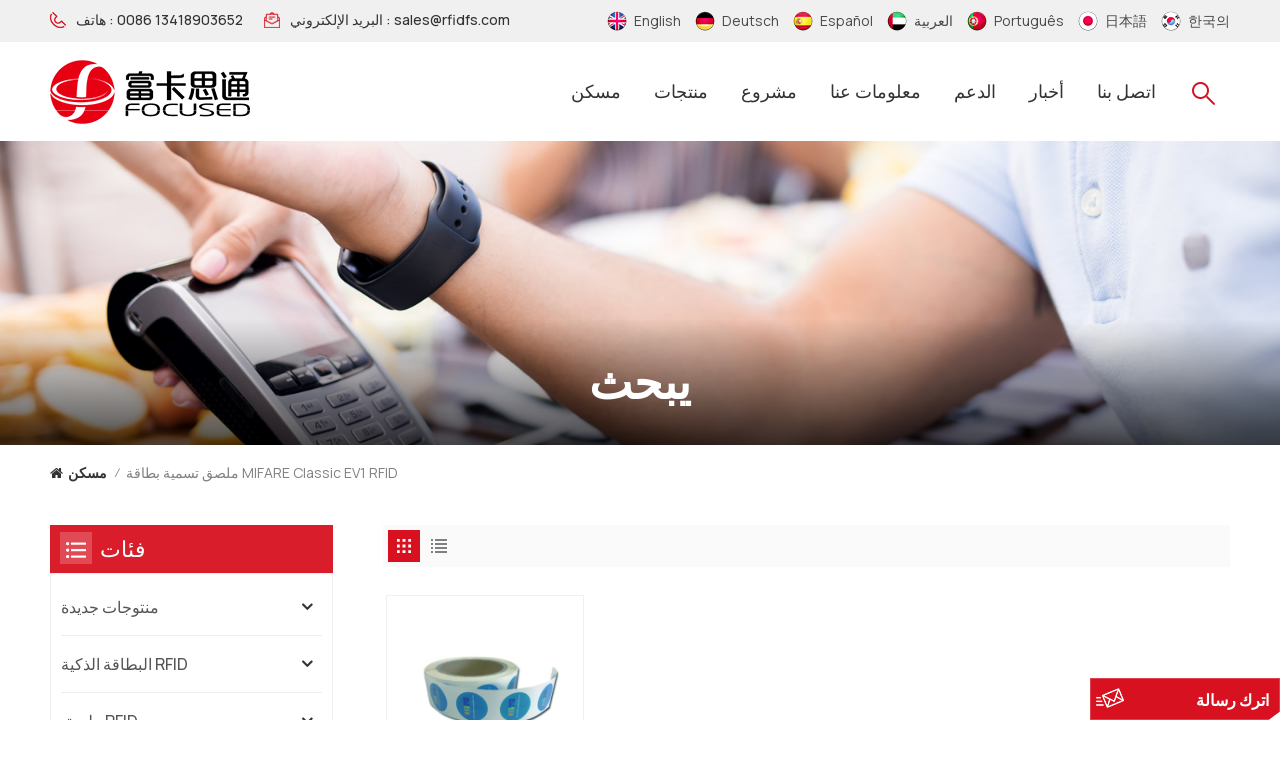

--- FILE ---
content_type: text/html; charset=UTF-8
request_url: https://ar.rfidfs.com/mifare-classic-ev1-rfid-tag-label-sticker
body_size: 11855
content:
<!DOCTYPE html PUBLIC "-//W3C//DTD XHTML 1.0 Transitional//EN" "http://www.w3.org/TR/xhtml1/DTD/xhtml1-transitional.dtd">
<html xmlns="http://www.w3.org/1999/xhtml">
<head>
<meta http-equiv="X-UA-Compatible" content="IE=edge">
<meta name="viewport" content="width=device-width, initial-scale=1.0">
<meta http-equiv="Content-Type" content="text/html; charset=utf-8" />
<meta http-equiv="X-UA-Compatible" content="IE=edge,Chrome=1" />
<meta http-equiv="X-UA-Compatible" content="IE=9" />
<meta http-equiv="Content-Type" content="text/html; charset=utf-8" />
	<meta name="google-site-verification" content="NBAg6FzhWLjFO2dBC5OyuY2pvQS18IPi4nR8vo6h1bs" />
	<meta name="csrf-token" content="L4J4CXAsxa21aCWjHN3DHC5VaFsOBOHVIflxq1ji">
	<title>الجملة ملصق تسمية بطاقة MIFARE Classic EV1 RFID ، الطباعة المخصصة ملصق تسمية بطاقة MIFARE Classic EV1 RFID - FOCUSED</title>
	<meta name="description" content="مرحبًا بك في الجودة العالية المخصصة ملصق تسمية بطاقة MIFARE Classic EV1 RFID هنا! نحن مصنعون محترفون لـ ملصق تسمية بطاقة MIFARE Classic EV1 RFID في الصين ، نقدم طباعة مخصصة وشعار وخدمات أخرى." />
	<meta name="keywords" content="جودة عالية ملصق تسمية بطاقة MIFARE Classic EV1 RFID ، ملصق تسمية بطاقة MIFARE Classic EV1 RFID سعر المصنع" />
	<link rel="shortcut icon" href="https://ar.rfidfs.com/storage/uploads/images/202207/25/1658731087_mikyiyfHTp.png" type="image/png">
	<link type="text/css" rel="stylesheet" href="https://ar.rfidfs.com/images/moban.css">

<link type="text/css" rel="stylesheet" href="https://ar.rfidfs.com/front/css/bootstrap.css">
<link type="text/css" rel="stylesheet" href="https://ar.rfidfs.com/front/css/style.css">
<link rel="preconnect" href="https://fonts.googleapis.com">
<link rel="preconnect" href="https://fonts.gstatic.com" crossorigin>
<link href="https://fonts.googleapis.com/css2?family=Manrope:wght@300;400;500;700&display=swap" rel="stylesheet">
	
<script type="text/javascript" src="https://ar.rfidfs.com/front/js/jquery-1.8.3.js"></script>
<script type="text/javascript" src="https://ar.rfidfs.com/front/js/bootstrap.min.js"></script>
<script type="text/javascript" src="https://ar.rfidfs.com/front/js/swiper.min.js"></script>
<script type="text/javascript">
	//fixed-nav
	$(document).on("scroll",function(){
		if($(document).scrollTop()>20){ 
			$("header").removeClass("large").addClass("small");
		}
		else{
			$("header").removeClass("small").addClass("large");
		}
	});
</script>
 
<!--[if ie9]
<script src="https://ar.rfidfs.com/front/js/html5shiv.min.js"></script>
<script src="https://ar.rfidfs.com/front/js/respond.min.js"></script>
-->

<!--[if IE 8]>
    <script src="https://oss.maxcdn.com/libs/html5shiv/3.7.0/html5shiv.js"></script>
    <script src="https://oss.maxcdn.com/libs/respond.js/1.3.0/respond.min.js"></script>
<![endif]-->


		<script>
		if( /Android|webOS|iPhone|iPad|iPod|BlackBerry|IEMobile|Opera Mini/i.test(navigator.userAgent) ) {
			$(function () {
				$('.phone img').attr("style","");
				$(".phone img").attr("width","");
				$(".phone img").attr("height","");

			})
		}
	</script>
	<!-- Google Tag Manager -->
<script>(function(w,d,s,l,i){w[l]=w[l]||[];w[l].push({'gtm.start':
new Date().getTime(),event:'gtm.js'});var f=d.getElementsByTagName(s)[0],
j=d.createElement(s),dl=l!='dataLayer'?'&l='+l:'';j.async=true;j.src=
'https://www.googletagmanager.com/gtm.js?id='+i+dl;f.parentNode.insertBefore(j,f);
})(window,document,'script','dataLayer','GTM-WHRJVPP');</script>
<!-- End Google Tag Manager -->
</head>

<body>

<header class="large">
	<div class="header_search01 clearfix">
		<form action="https://ar.rfidfs.com/search" method="get">
			<input name="search_keyword" type="text" class="form-control" placeholder="يبحث
...">
			<button type="submit" class="search_btn">
				<input type="submit" class="btn_search5" value="">
			</button>
		</form>
	</div>
<div class="head_top clearfix">
	<div class="container">
		<div class="row clearfix">
			<ul class="head_con clearfix">
								<li>
					<div class="icon" style="background-position:-147px -104px;"></div>
					<p>هاتف
 : <a rel="nofollow" href="Tel:0086 13418903652">0086 13418903652</a></p>
				</li>
												<li>
					<div class="icon" style="background-position:-178px -104px;"></div>
					<p>البريد الإلكتروني
: <a rel="nofollow" target="_blank" href="mailto:sales@rfidfs.com">sales@rfidfs.com</a></p>
				</li>
							</ul>
			<div class="top_lan">
									 <a href="https://www.rfidfs.com/mifare-classic-ev1-rfid-tag-label-sticker"><img src="https://ar.rfidfs.com/storage/uploads/images/202207/25/1658739974_p5QP9UFHt7.png"><span>English</span></a>
									 <a href="https://de.rfidfs.com/mifare-classic-ev1-rfid-tag-label-sticker"><img src="https://ar.rfidfs.com/storage/uploads/images/202207/25/1658739993_nNhuUEQijG.png"><span>Deutsch</span></a>
									 <a href="https://es.rfidfs.com/mifare-classic-ev1-rfid-tag-label-sticker"><img src="https://ar.rfidfs.com/storage/uploads/images/202207/25/1658740011_v0eb7aomsD.png"><span>español</span></a>
									 <a href="https://ar.rfidfs.com/mifare-classic-ev1-rfid-tag-label-sticker"><img src="https://ar.rfidfs.com/storage/uploads/images/202207/25/1658740022_wWkzReQS5o.png"><span>العربية</span></a>
									 <a href="https://pt.rfidfs.com/mifare-classic-ev1-rfid-tag-label-sticker"><img src="https://ar.rfidfs.com/storage/uploads/images/202207/25/1658740034_nMShMSnJBt.png"><span>português</span></a>
									 <a href="https://ja.rfidfs.com/mifare-classic-ev1-rfid-tag-label-sticker"><img src="https://ar.rfidfs.com/storage/uploads/images/202207/25/1658740045_VvD0COQ6hQ.png"><span>日本語</span></a>
									 <a href="https://ko.rfidfs.com/mifare-classic-ev1-rfid-tag-label-sticker"><img src="https://ar.rfidfs.com/storage/uploads/images/202207/25/1658740066_fP7slLZdF5.png"><span>한국의</span></a>
							</div>
		</div>
	</div> 
					
</div> 
<div class="header clearfix">
	<div class="container clearfix">
		<div class="row clearfix">
							<div id="logo"><a class="logo_img" href="/"><img src="https://ar.rfidfs.com/storage/uploads/images/202207/25/1658731115_f0LgLST0p5.png" alt="شركة Shenzhen Focused Smartech Co.، Ltd." /></a></div>
									<!--手机端隐藏-->
			<div class="head_right">
			<div class="nav_content clearfix">
					<div class="search_content">
					<div class="search_box">
					<div class="search_column">
						<div class="attr-nav">
							<button class="search" href="#"  onclick="searchToggle(this, event);"><i></i><span></span> </button>
						</div>
						<div class="top-search clearfix">
							<form action="https://ar.rfidfs.com/search" method="get">
							<div class="input-group"> 
								<div class="header_search clearfix">
									<input name="search_keyword"  type="text" class="form-control" placeholder="يبحث
...">
									<input  type="submit" class="search_btn btn_search1" value="">
								</div>
								
							</div>
							</form>
						</div>
				<span class="input-group-addon close-search"  onclick="searchToggle(this, event);"><i class="fa fa-times"></i></span>
					
					</div>
						<div class="search-overlay" onclick="searchToggle(this, event);"></div>	
					</div>
					</div>
				<div class="mainmenu-area">
				<div class="mainmenu-left visible-lg visible-md">
					<div class="mainmenu">
						<nav>
							<ul class="clearfix">
								<li class=""><a href="/">مسكن
</a></li>
								<li class="product_vmegamenu product_menu_list "><a href="https://ar.rfidfs.com/products">منتجات
</a>
									<div class="vmegamenu"><ul class="vmegamenu_box cleafix">
																							<li>
													<div class="top">
														<a href="https://ar.rfidfs.com/hot-products" class="title">منتوجات جديدة</a>
													</div>
																										<ul class="vmegamenu02">
																												<li>
															<a href="https://ar.rfidfs.com/nfc-social-media-tag" class="image02"><img src="https://ar.rfidfs.com/storage/uploads/images/202208/17/1660722493_GJ9is4WN22.png" alt="علامة وسائل التواصل الاجتماعي NFC"></a>
															<a href="https://ar.rfidfs.com/nfc-social-media-tag" class="title02">علامة وسائل التواصل الاجتماعي NFC</a>
														</li>
																												<li>
															<a href="https://ar.rfidfs.com/nfc-wooden-card" class="image02"><img src="https://ar.rfidfs.com/storage/uploads/images/202208/17/1660726365_RkXv82o15D.jpg" alt="بطاقة NFC الخشبية"></a>
															<a href="https://ar.rfidfs.com/nfc-wooden-card" class="title02">بطاقة NFC الخشبية</a>
														</li>
																												<li>
															<a href="https://ar.rfidfs.com/nfc-wooden-wristband" class="image02"><img src="https://ar.rfidfs.com/storage/uploads/images/202208/17/1660726534_8zNCHrSQq3.png" alt="NFC الاسورة الخشبية"></a>
															<a href="https://ar.rfidfs.com/nfc-wooden-wristband" class="title02">NFC الاسورة الخشبية</a>
														</li>
																											</ul>
																									</li>
																							<li>
													<div class="top">
														<a href="https://ar.rfidfs.com/rfid-smart-card_79" class="title">البطاقة الذكية RFID</a>
													</div>
																										<ul class="vmegamenu02">
																												<li>
															<a href="https://ar.rfidfs.com/lf-card" class="image02"><img src="https://ar.rfidfs.com/storage/uploads/images/202208/17/1660705362_iCJbFw5HDW.jpg" alt="بطاقة LF"></a>
															<a href="https://ar.rfidfs.com/lf-card" class="title02">بطاقة LF</a>
														</li>
																												<li>
															<a href="https://ar.rfidfs.com/hf-card" class="image02"><img src="https://ar.rfidfs.com/storage/uploads/images/202208/17/1660705385_qn2uefIFQP.jpg" alt="بطاقة HF"></a>
															<a href="https://ar.rfidfs.com/hf-card" class="title02">بطاقة HF</a>
														</li>
																												<li>
															<a href="https://ar.rfidfs.com/uhf-card" class="image02"><img src="https://ar.rfidfs.com/storage/uploads/images/202208/17/1660705396_vY5yatgzrv.jpg" alt="بطاقة UHF"></a>
															<a href="https://ar.rfidfs.com/uhf-card" class="title02">بطاقة UHF</a>
														</li>
																											</ul>
																									</li>
																							<li>
													<div class="top">
														<a href="https://ar.rfidfs.com/rfid-sticker" class="title">ملصق RFID</a>
													</div>
																										<ul class="vmegamenu02">
																												<li>
															<a href="https://ar.rfidfs.com/rfid-normal-sticker" class="image02"><img src="https://ar.rfidfs.com/storage/uploads/images/202208/17/1660715785_T2ZHz7CnC4.jpg" alt="ملصق RFID عادي"></a>
															<a href="https://ar.rfidfs.com/rfid-normal-sticker" class="title02">ملصق RFID عادي</a>
														</li>
																												<li>
															<a href="https://ar.rfidfs.com/rfid-anti-metal-sticker" class="image02"><img src="https://ar.rfidfs.com/storage/uploads/images/202208/17/1660704985_dxSts33d54.jpg" alt="RFID ملصق مضاد للمعادن"></a>
															<a href="https://ar.rfidfs.com/rfid-anti-metal-sticker" class="title02">RFID ملصق مضاد للمعادن</a>
														</li>
																												<li>
															<a href="https://ar.rfidfs.com/rfid-epoxy-sticker" class="image02"><img src="https://ar.rfidfs.com/storage/uploads/images/202208/17/1660707656_mc4x9a3QUh.jpg" alt="RFID الايبوكسي ملصق"></a>
															<a href="https://ar.rfidfs.com/rfid-epoxy-sticker" class="title02">RFID الايبوكسي ملصق</a>
														</li>
																												<li>
															<a href="https://ar.rfidfs.com/rfid-anti-fake-sticker" class="image02"><img src="https://ar.rfidfs.com/storage/uploads/images/202208/17/1660707767_XDE7ocqGBK.png" alt="RFID ملصق مضاد للتزييف"></a>
															<a href="https://ar.rfidfs.com/rfid-anti-fake-sticker" class="title02">RFID ملصق مضاد للتزييف</a>
														</li>
																											</ul>
																									</li>
																							<li>
													<div class="top">
														<a href="https://ar.rfidfs.com/nfc-products" class="title">منتجات NFC</a>
													</div>
																										<ul class="vmegamenu02">
																												<li>
															<a href="https://ar.rfidfs.com/nfc-card" class="image02"><img src="https://ar.rfidfs.com/storage/uploads/images/202208/17/1660715348_4YLYp4b3lX.jpg" alt="بطاقة NFC"></a>
															<a href="https://ar.rfidfs.com/nfc-card" class="title02">بطاقة NFC</a>
														</li>
																												<li>
															<a href="https://ar.rfidfs.com/nfc-tag" class="image02"><img src="https://ar.rfidfs.com/storage/uploads/images/202208/17/1660715500_zi36mEFARZ.png" alt="علامة NFC"></a>
															<a href="https://ar.rfidfs.com/nfc-tag" class="title02">علامة NFC</a>
														</li>
																												<li>
															<a href="https://ar.rfidfs.com/nfc-wristband" class="image02"><img src="https://ar.rfidfs.com/storage/uploads/images/202208/17/1660715535_WFmh8Hh9TE.jpg" alt="NFC الاسورة"></a>
															<a href="https://ar.rfidfs.com/nfc-wristband" class="title02">NFC الاسورة</a>
														</li>
																											</ul>
																									</li>
																							<li>
													<div class="top">
														<a href="https://ar.rfidfs.com/rfid-wristband" class="title">سوار RFID</a>
													</div>
																										<ul class="vmegamenu02">
																												<li>
															<a href="https://ar.rfidfs.com/rfid-silicone-wristband" class="image02"><img src="https://ar.rfidfs.com/storage/uploads/images/202208/17/1660715891_jLCkq9NlY4.png" alt="RFID معصمه سيليكون"></a>
															<a href="https://ar.rfidfs.com/rfid-silicone-wristband" class="title02">RFID معصمه سيليكون</a>
														</li>
																												<li>
															<a href="https://ar.rfidfs.com/rfid-woven-wristband" class="image02"><img src="https://ar.rfidfs.com/storage/uploads/images/202208/17/1660715957_rywCJ1XxnG.jpg" alt="تتفاعل معصمه المنسوجة"></a>
															<a href="https://ar.rfidfs.com/rfid-woven-wristband" class="title02">تتفاعل معصمه المنسوجة</a>
														</li>
																												<li>
															<a href="https://ar.rfidfs.com/rfid-pvc-wristband" class="image02"><img src="https://ar.rfidfs.com/storage/uploads/images/202208/17/1660722281_MwENW9mthg.jpg" alt="RFID PVC الاسوره"></a>
															<a href="https://ar.rfidfs.com/rfid-pvc-wristband" class="title02">RFID PVC الاسوره</a>
														</li>
																												<li>
															<a href="https://ar.rfidfs.com/rfid-tyvek-wristband" class="image02"><img src="https://ar.rfidfs.com/storage/uploads/images/202208/17/1660716466_ZAHJaLi7iw.jpg" alt="تتفاعل معصمه تايفك"></a>
															<a href="https://ar.rfidfs.com/rfid-tyvek-wristband" class="title02">تتفاعل معصمه تايفك</a>
														</li>
																												<li>
															<a href="https://ar.rfidfs.com/rfid-nylon-wristband" class="image02"><img src="https://ar.rfidfs.com/storage/uploads/images/202208/17/1660716512_9ewHLYvl38.jpg" alt="RFID النايلون معصمه"></a>
															<a href="https://ar.rfidfs.com/rfid-nylon-wristband" class="title02">RFID النايلون معصمه</a>
														</li>
																											</ul>
																									</li>
																							<li>
													<div class="top">
														<a href="https://ar.rfidfs.com/rfid-keyfob" class="title">RFID الموجودة في قاعدة المفتاح</a>
													</div>
																										<ul class="vmegamenu02">
																												<li>
															<a href="https://ar.rfidfs.com/rfid-keychain" class="image02"><img src="https://ar.rfidfs.com/storage/uploads/images/202208/17/1660723548_RuB8ejfWM1.png" alt="سلسلة مفاتيح RFID"></a>
															<a href="https://ar.rfidfs.com/rfid-keychain" class="title02">سلسلة مفاتيح RFID</a>
														</li>
																												<li>
															<a href="https://ar.rfidfs.com/rfid-epoxy-key-tag" class="image02"><img src="https://ar.rfidfs.com/storage/uploads/images/202208/17/1660724917_EMMdCU7W2l.jpg" alt="RFID الايبوكسي مفتاح العلامة"></a>
															<a href="https://ar.rfidfs.com/rfid-epoxy-key-tag" class="title02">RFID الايبوكسي مفتاح العلامة</a>
														</li>
																											</ul>
																									</li>
																							<li>
													<div class="top">
														<a href="https://ar.rfidfs.com/rfid-reader" class="title">قارئ RFID</a>
													</div>
																										<ul class="vmegamenu02">
																												<li>
															<a href="https://ar.rfidfs.com/nfc-reader" class="image02"><img src="https://ar.rfidfs.com/storage/uploads/images/202208/17/1660725723_ASDxpqZ3iR.png" alt="قارئ NFC"></a>
															<a href="https://ar.rfidfs.com/nfc-reader" class="title02">قارئ NFC</a>
														</li>
																											</ul>
																									</li>
																							<li>
													<div class="top">
														<a href="https://ar.rfidfs.com/rfid-blocking" class="title">حجب RFID</a>
													</div>
																										<ul class="vmegamenu02">
																												<li>
															<a href="https://ar.rfidfs.com/rfid-blocking-card" class="image02"><img src="https://ar.rfidfs.com/storage/uploads/images/202208/17/1660722218_KyzsSo1BM3.jpg" alt="بطاقة حجب RFID"></a>
															<a href="https://ar.rfidfs.com/rfid-blocking-card" class="title02">بطاقة حجب RFID</a>
														</li>
																												<li>
															<a href="https://ar.rfidfs.com/rfid-blocking-sleeve" class="image02"><img src="https://ar.rfidfs.com/storage/uploads/images/202208/17/1660722246_igxHvMlD7C.jpg" alt="كم حجب RFID"></a>
															<a href="https://ar.rfidfs.com/rfid-blocking-sleeve" class="title02">كم حجب RFID</a>
														</li>
																											</ul>
																									</li>
																				</ul></div>
								</li>
																									<li class=""><a href="project">مشروع</a>
																			</li>
																																	<li class=" menu-children  "><a href="about-us">معلومات عنا</a>
																					<ul class="vmegamenu">
																									<li><a href="https://ar.rfidfs.com/history">تاريخ</a></li>
																									<li><a href="https://ar.rfidfs.com/company">شركة</a></li>
																									<li><a href="https://ar.rfidfs.com/certificate">شهادة</a></li>
												
											</ul>
																			</li>
								
								<li><a>الدعم
</a>
									<ul class="vmegamenu">
																				<li><a href="https://ar.rfidfs.com/sample-centre">مركز العينات</a></li>
																				<li><a href="https://ar.rfidfs.com/download">تحميل</a></li>

																				<li><a href="https://ar.rfidfs.com/faq_331">التعليمات</a></li>
									</ul>
								</li>

																									<li class=""><a href="news">أخبار</a>
																			</li>
																																	<li class=" "><a href="contact-us">اتصل بنا</a>
																			</li>
															</ul>
						</nav>
					</div>
				</div>
			</div>
			
			</div>		
			</div>
			<!---->
						<div class="wrapper">
				<nav id="main-nav">
					<ul class="first-nav">
						<li><a href="/">مسكن
</a></li>
					</ul>
					<ul class="second-nav">
						<li><a href="https://ar.rfidfs.com/products">منتجات
</a>
							<ul class="nav_child">
																	<li><a href="https://ar.rfidfs.com/hot-products">منتوجات جديدة</a>
																					<ul>
																									<li><a href="https://ar.rfidfs.com/nfc-social-media-tag">علامة وسائل التواصل الاجتماعي NFC</a></li>
																									<li><a href="https://ar.rfidfs.com/nfc-wooden-card">بطاقة NFC الخشبية</a></li>
																									<li><a href="https://ar.rfidfs.com/nfc-wooden-wristband">NFC الاسورة الخشبية</a></li>
																							</ul>
																			</li>
																	<li><a href="https://ar.rfidfs.com/rfid-smart-card_79">البطاقة الذكية RFID</a>
																					<ul>
																									<li><a href="https://ar.rfidfs.com/lf-card">بطاقة LF</a></li>
																									<li><a href="https://ar.rfidfs.com/hf-card">بطاقة HF</a></li>
																									<li><a href="https://ar.rfidfs.com/uhf-card">بطاقة UHF</a></li>
																							</ul>
																			</li>
																	<li><a href="https://ar.rfidfs.com/rfid-sticker">ملصق RFID</a>
																					<ul>
																									<li><a href="https://ar.rfidfs.com/rfid-normal-sticker">ملصق RFID عادي</a></li>
																									<li><a href="https://ar.rfidfs.com/rfid-anti-metal-sticker">RFID ملصق مضاد للمعادن</a></li>
																									<li><a href="https://ar.rfidfs.com/rfid-epoxy-sticker">RFID الايبوكسي ملصق</a></li>
																									<li><a href="https://ar.rfidfs.com/rfid-anti-fake-sticker">RFID ملصق مضاد للتزييف</a></li>
																							</ul>
																			</li>
																	<li><a href="https://ar.rfidfs.com/nfc-products">منتجات NFC</a>
																					<ul>
																									<li><a href="https://ar.rfidfs.com/nfc-card">بطاقة NFC</a></li>
																									<li><a href="https://ar.rfidfs.com/nfc-tag">علامة NFC</a></li>
																									<li><a href="https://ar.rfidfs.com/nfc-wristband">NFC الاسورة</a></li>
																							</ul>
																			</li>
																	<li><a href="https://ar.rfidfs.com/rfid-wristband">سوار RFID</a>
																					<ul>
																									<li><a href="https://ar.rfidfs.com/rfid-silicone-wristband">RFID معصمه سيليكون</a></li>
																									<li><a href="https://ar.rfidfs.com/rfid-woven-wristband">تتفاعل معصمه المنسوجة</a></li>
																									<li><a href="https://ar.rfidfs.com/rfid-pvc-wristband">RFID PVC الاسوره</a></li>
																									<li><a href="https://ar.rfidfs.com/rfid-tyvek-wristband">تتفاعل معصمه تايفك</a></li>
																									<li><a href="https://ar.rfidfs.com/rfid-nylon-wristband">RFID النايلون معصمه</a></li>
																							</ul>
																			</li>
																	<li><a href="https://ar.rfidfs.com/rfid-keyfob">RFID الموجودة في قاعدة المفتاح</a>
																					<ul>
																									<li><a href="https://ar.rfidfs.com/rfid-keychain">سلسلة مفاتيح RFID</a></li>
																									<li><a href="https://ar.rfidfs.com/rfid-epoxy-key-tag">RFID الايبوكسي مفتاح العلامة</a></li>
																							</ul>
																			</li>
																	<li><a href="https://ar.rfidfs.com/rfid-reader">قارئ RFID</a>
																					<ul>
																									<li><a href="https://ar.rfidfs.com/nfc-reader">قارئ NFC</a></li>
																							</ul>
																			</li>
																	<li><a href="https://ar.rfidfs.com/rfid-blocking">حجب RFID</a>
																					<ul>
																									<li><a href="https://ar.rfidfs.com/rfid-blocking-card">بطاقة حجب RFID</a></li>
																									<li><a href="https://ar.rfidfs.com/rfid-blocking-sleeve">كم حجب RFID</a></li>
																							</ul>
																			</li>
															</ul>
						</li>
																			<li><a href="project">مشروع</a>
															</li>
																									<li><a href="about-us">معلومات عنا</a>
																	<ul class="nav_child">
																					<li><a href="https://ar.rfidfs.com/history">تاريخ</a></li>
																					<li><a href="https://ar.rfidfs.com/company">شركة</a></li>
																					<li><a href="https://ar.rfidfs.com/certificate">شهادة</a></li>
										
									</ul>
															</li>
												<li><a>الدعم
</a>
							<ul class="nav_child">
																<li><a href="https://ar.rfidfs.com/sample-centre">مركز العينات</a></li>
																<li><a href="https://ar.rfidfs.com/download">تحميل</a></li>

																<li><a href="https://ar.rfidfs.com/faq_331">التعليمات</a></li>
							</ul>
						</li>

																			<li><a href="news">أخبار</a>
															</li>
																									<li><a href="contact-us">اتصل بنا</a>
															</li>
											</ul>
					<ul class="select_lan clearfix">
						<li class="title">اختار اللغة
 <i class="fa fa-angle-double-down"></i></li>
													<li><a href="https://www.rfidfs.com/mifare-classic-ev1-rfid-tag-label-sticker"><img src="https://ar.rfidfs.com/storage/uploads/images/202207/25/1658739974_p5QP9UFHt7.png"><p>English</p></a></li>
													<li><a href="https://de.rfidfs.com/mifare-classic-ev1-rfid-tag-label-sticker"><img src="https://ar.rfidfs.com/storage/uploads/images/202207/25/1658739993_nNhuUEQijG.png"><p>Deutsch</p></a></li>
													<li><a href="https://es.rfidfs.com/mifare-classic-ev1-rfid-tag-label-sticker"><img src="https://ar.rfidfs.com/storage/uploads/images/202207/25/1658740011_v0eb7aomsD.png"><p>español</p></a></li>
													<li><a href="https://ar.rfidfs.com/mifare-classic-ev1-rfid-tag-label-sticker"><img src="https://ar.rfidfs.com/storage/uploads/images/202207/25/1658740022_wWkzReQS5o.png"><p>العربية</p></a></li>
													<li><a href="https://pt.rfidfs.com/mifare-classic-ev1-rfid-tag-label-sticker"><img src="https://ar.rfidfs.com/storage/uploads/images/202207/25/1658740034_nMShMSnJBt.png"><p>português</p></a></li>
													<li><a href="https://ja.rfidfs.com/mifare-classic-ev1-rfid-tag-label-sticker"><img src="https://ar.rfidfs.com/storage/uploads/images/202207/25/1658740045_VvD0COQ6hQ.png"><p>日本語</p></a></li>
													<li><a href="https://ko.rfidfs.com/mifare-classic-ev1-rfid-tag-label-sticker"><img src="https://ar.rfidfs.com/storage/uploads/images/202207/25/1658740066_fP7slLZdF5.png"><p>한국의</p></a></li>
											</ul>
					<ul class="select_contact">
						<li><a href="https://ar.rfidfs.com/contact-us" class="main_more">إقتبس
</a></li>
					</ul>
					 
					 
				</nav>
				
				<a class="toggle">
					<span></span>
					<span></span>
					<span></span>
				</a>
			</div>
			 
			
		</div>		
	</div>	
</div>

</header>

<div class="height"></div>
<div class="page_banner">
        <div class="ovrly"></div>
                    <a href=" javascript:void(0);"></a>
            <img src="https://ar.rfidfs.com/storage/uploads/images/202208/15/1660556977_Ou2HFV0tIY.jpg" alt="صفحة المنتج">
                <div class="main_title">
            <div class="container1270">
                <div class="row">
                    <em>يبحث
</em>
                </div>
            </div>
        </div>
    </div>

    <div class="page_section clearfix">
        <div class="container1270">
            <div class="row">
                <div class="breadcrumb clearfix">
                    <a class="home" href="/" title="Return to Home"><i class="fa fa-home"></i>مسكن
</a>
                    <i>/</i>
                    <h2>ملصق تسمية بطاقة MIFARE Classic EV1 RFID</h2>
                </div>
            </div>
        </div>

        <div class="container1270">
            <div class="row">
                <div class="page-right clearfix">
                                                            <!--产品列表切换效果手机版隐藏-->
                        <div class="main">
                            <div id="cbp-vm" class="cbp-vm-switcher cbp-vm-view-grid">
                                <div class="cbp-vm-options clearfix">
                                    <a href="#" class="cbp-vm-icon cbp-vm-grid cbp-vm-selected" data-view="cbp-vm-view-grid">
                                        <svg fill="currentColor" preserveAspectRatio="xMidYMid meet" height="1em" width="1em" viewBox="0 0 16 16" title="Grid" style="vertical-align:middle"><title>Grid</title><g><path d="M1,3.80447821 L1,1 L3.80447821,1 L3.80447821,3.80447821 L1,3.80447821 Z M6.5977609,3.80447821 L6.5977609,1 L9.4022391,1 L9.4022391,3.80447821 L6.5977609,3.80447821 Z M12.1955218,3.80447821 L12.1955218,1 L15,1 L15,3.80447821 L12.1955218,3.80447821 Z M1,9.4022391 L1,6.59706118 L3.80447821,6.59706118 L3.80447821,9.4022391 L1,9.4022391 Z M6.5977609,9.4022391 L6.5977609,6.5977609 L9.4022391,6.5977609 L9.4022391,9.4022391 L6.5977609,9.4022391 Z M12.1955218,9.4022391 L12.1955218,6.59706118 L15,6.59706118 L15,9.4022391 L12.1955218,9.4022391 Z M1,14.9993003 L1,12.1948221 L3.80447821,12.1948221 L3.80447821,14.9993003 L1,14.9993003 Z M6.5977609,14.9993003 L6.5977609,12.1948221 L9.4022391,12.1948221 L9.4022391,14.9993003 L6.5977609,14.9993003 Z M12.1955218,14.9993003 L12.1955218,12.1948221 L15,12.1948221 L15,14.9993003 L12.1955218,14.9993003 Z"></path></g></svg>
                                    </a>
                                    <a href="#" class="cbp-vm-icon cbp-vm-list" data-view="cbp-vm-view-list">
                                        <svg fill="currentColor" preserveAspectRatio="xMidYMid meet" height="1em" width="1em" viewBox="0 0 16 16" title="List" style="vertical-align:middle"><title>List</title><g><path d="M0,3 L0,1 L2,1 L2,3 L0,3 Z M0,7 L0,5 L2,5 L2,7 L0,7 Z M0,11 L0,9 L2,9 L2,11 L0,11 Z M0,15 L0,13 L2,13 L2,15 L0,15 Z M4,3 L4,1 L16,1 L16,3 L4,3 Z M4,7 L4,5 L16,5 L16,7 L4,7 Z M4,11 L4,9 L16,9 L16,11 L4,11 Z M4,15 L4,13 L16,13 L16,15 L4,15 Z"></path></g></svg>
                                    </a>
                                </div>

                                <ul class="wow clearfix">

                                                                            <li class="wow"><div class="clearfix">
                                                <div class="border"></div>
                                                                                                    <div class="cbp-vm-image">
                                                        <a class="link" href="https://ar.rfidfs.com/access-control-custom-printable-mifare-classic-ev1-1k-rfid-tag-label-sticker"></a>
                                                        <img src="storage/uploads/images/202209/08/1662616500_n7mN3xaCm1.jpg" alt="Printable 1k MIFARE RFID Sticker"/>
                                                                                                                    <div class="cbp-image-hover"><img src="storage/uploads/images/202209/08/1662616500_kRS7dwy0GO.jpg" alt="Custom 13.56Mhz MIFARE RFID Tag"/></div>
                                                                                                            </div>
                                                                                                <div class="cbp-list-center clearfix">
                                                    <div class="cbp-list-left">
                                                        <a href="https://ar.rfidfs.com/access-control-custom-printable-mifare-classic-ev1-1k-rfid-tag-label-sticker" class="cbp-title">التحكم في الوصول المخصص للطباعة MIFARE Classic EV1 1k RFID Tag Label Sticker</a>
                                                        <div class="cbp-vm-details">بطاقة MIFARE Classic EV1 RFID  تردد العمل هو 13.56 ميجا هرتز ، حجم ذاكرة 1 كيلو بايت ، يدعم القراءة والكتابة ، قوة مسح عالية ، سهل البرمجة ، وهو متوافق مع معظم أنظمة التحكم في الوصول. تنسيق غير NDEF ، عينة مخزوننا متاحة لنظام الاختبار الخاص بك ، وعادة ما تستخدم لنظام التحكم في الوصول / الحدث وما إلى ذلك ، والشريحة الأخرى متاحة للتخصيص وفقًا للتطبيق الخاص بك.</div>
                                                                                                                    <ul class="post_blog_tag">
                                                                <p><i class="fa fa-tags"></i>العلامات
 :</p>
                                                                                                                                    <li><a href="https://ar.rfidfs.com/mifare-classic-ev1-rfid-tag-label-sticker">ملصق تسمية بطاقة MIFARE Classic EV1 RFID</a></li>
                                                                                                                                    <li><a href="https://ar.rfidfs.com/1356mhz-1k-mifare-rfid-tag">13.56 ميجا هرتز 1 كيلو MIFARE علامة RFID</a></li>
                                                                                                                                    <li><a href="https://ar.rfidfs.com/access-control-mifare-rfid-tag">علامة التحكم في الوصول MIFARE RFID</a></li>
                                                                                                                                    <li><a href="https://ar.rfidfs.com/printable-1k-mifare-rfid-tag">علامة قابلة للطباعة 1 كيلو MIFARE RFID</a></li>
                                                                                                                                    <li><a href="https://ar.rfidfs.com/custom-1356mhz-mifare-rfid-tag">علامة 13.56 ميجا هرتز مخصصة MIFARE RFID</a></li>
                                                                                                                                    <li><a href="https://ar.rfidfs.com/printable-1k-mifare-rfid-sticker">ملصق قابل للطباعة 1 كيلو MIFARE RFID</a></li>
                                                                                                                            </ul>
                                                                                                                <div class="more"><a rel="nofollow" href="https://ar.rfidfs.com/access-control-custom-printable-mifare-classic-ev1-1k-rfid-tag-label-sticker" class="main_more">عرض التفاصيل
</a></div>
                                                    </div>
                                                </div>
                                            </div></li>
                                    
                                </ul>
                            </div>
                        </div>
                        <script type="text/javascript" src="https://ar.rfidfs.com/front/js/cbpViewModeSwitch.js"></script>
                        <!---->
                                        <ul class="mobile_pro_list clearfix hidden">
                                                    <li class="col-xs-6"><div class="column">
                                                                            <a href="https://ar.rfidfs.com/access-control-custom-printable-mifare-classic-ev1-1k-rfid-tag-label-sticker" class="image"><img src="storage/uploads/images/202209/08/1662616500_n7mN3xaCm1.jpg" alt="Printable 1k MIFARE RFID Sticker"/></a>
                                                                        <div class="wrap">
                                        <a href="https://ar.rfidfs.com/access-control-custom-printable-mifare-classic-ev1-1k-rfid-tag-label-sticker" class="title">التحكم في الوصول المخصص للطباعة MIFARE Classic EV1 1k RFID Tag Label Sticker</a>
                                        <div class="cbp-vm-details">بطاقة MIFARE Classic EV1 RFID  تردد العمل هو 13.56 ميجا هرتز ، حجم ذاكرة 1 كيلو بايت ، يدعم القراءة والكتابة ، قوة مسح عالية ، سهل البرمجة ، وهو متوافق مع معظم أنظمة التحكم في الوصول. تنسيق غير NDEF ، عينة مخزوننا متاحة لنظام الاختبار الخاص بك ، وعادة ما تستخدم لنظام التحكم في الوصول / الحدث وما إلى ذلك ، والشريحة الأخرى متاحة للتخصيص وفقًا للتطبيق الخاص بك.</div>
                                    </div>
                                    <div class="more"><a rel="nofollow" href="https://ar.rfidfs.com/access-control-custom-printable-mifare-classic-ev1-1k-rfid-tag-label-sticker" class="main_more">detail</a></div>
                                </div></li>
                        
                    </ul>
                    
                </div>
                <div class="page-left clearfix">
    <div class="left_fixed"><div class="left_fixed_box">
            <div id="right_column" class="left-cat column clearfix">
                <section class="block blockcms column_box">
                    <div class="fot_title"><em>فئات
</em><span></span><i class="column_icon_toggle icon-plus-sign"></i></div>
                    <div class="block_content toggle_content">
                        <ul class="mtree">
                                                            <li class=""><b></b>
                                    <div>
                                        <a href="https://ar.rfidfs.com/hot-products" class="title">منتوجات جديدة</a>
                                    </div>
                                                                            <ul>
                                                                                            <li><a href="https://ar.rfidfs.com/nfc-social-media-tag">علامة وسائل التواصل الاجتماعي NFC</a></li>
                                                                                            <li><a href="https://ar.rfidfs.com/nfc-wooden-card">بطاقة NFC الخشبية</a></li>
                                                                                            <li><a href="https://ar.rfidfs.com/nfc-wooden-wristband">NFC الاسورة الخشبية</a></li>
                                                                                    </ul>
                                                                    </li>
                                                            <li class=""><b></b>
                                    <div>
                                        <a href="https://ar.rfidfs.com/rfid-smart-card_79" class="title">البطاقة الذكية RFID</a>
                                    </div>
                                                                            <ul>
                                                                                            <li><a href="https://ar.rfidfs.com/lf-card">بطاقة LF</a></li>
                                                                                            <li><a href="https://ar.rfidfs.com/hf-card">بطاقة HF</a></li>
                                                                                            <li><a href="https://ar.rfidfs.com/uhf-card">بطاقة UHF</a></li>
                                                                                    </ul>
                                                                    </li>
                                                            <li class=""><b></b>
                                    <div>
                                        <a href="https://ar.rfidfs.com/rfid-sticker" class="title">ملصق RFID</a>
                                    </div>
                                                                            <ul>
                                                                                            <li><a href="https://ar.rfidfs.com/rfid-normal-sticker">ملصق RFID عادي</a></li>
                                                                                            <li><a href="https://ar.rfidfs.com/rfid-anti-metal-sticker">RFID ملصق مضاد للمعادن</a></li>
                                                                                            <li><a href="https://ar.rfidfs.com/rfid-epoxy-sticker">RFID الايبوكسي ملصق</a></li>
                                                                                            <li><a href="https://ar.rfidfs.com/rfid-anti-fake-sticker">RFID ملصق مضاد للتزييف</a></li>
                                                                                    </ul>
                                                                    </li>
                                                            <li class=""><b></b>
                                    <div>
                                        <a href="https://ar.rfidfs.com/nfc-products" class="title">منتجات NFC</a>
                                    </div>
                                                                            <ul>
                                                                                            <li><a href="https://ar.rfidfs.com/nfc-card">بطاقة NFC</a></li>
                                                                                            <li><a href="https://ar.rfidfs.com/nfc-tag">علامة NFC</a></li>
                                                                                            <li><a href="https://ar.rfidfs.com/nfc-wristband">NFC الاسورة</a></li>
                                                                                    </ul>
                                                                    </li>
                                                            <li class=""><b></b>
                                    <div>
                                        <a href="https://ar.rfidfs.com/rfid-wristband" class="title">سوار RFID</a>
                                    </div>
                                                                            <ul>
                                                                                            <li><a href="https://ar.rfidfs.com/rfid-silicone-wristband">RFID معصمه سيليكون</a></li>
                                                                                            <li><a href="https://ar.rfidfs.com/rfid-woven-wristband">تتفاعل معصمه المنسوجة</a></li>
                                                                                            <li><a href="https://ar.rfidfs.com/rfid-pvc-wristband">RFID PVC الاسوره</a></li>
                                                                                            <li><a href="https://ar.rfidfs.com/rfid-tyvek-wristband">تتفاعل معصمه تايفك</a></li>
                                                                                            <li><a href="https://ar.rfidfs.com/rfid-nylon-wristband">RFID النايلون معصمه</a></li>
                                                                                    </ul>
                                                                    </li>
                                                            <li class=""><b></b>
                                    <div>
                                        <a href="https://ar.rfidfs.com/rfid-keyfob" class="title">RFID الموجودة في قاعدة المفتاح</a>
                                    </div>
                                                                            <ul>
                                                                                            <li><a href="https://ar.rfidfs.com/rfid-keychain">سلسلة مفاتيح RFID</a></li>
                                                                                            <li><a href="https://ar.rfidfs.com/rfid-epoxy-key-tag">RFID الايبوكسي مفتاح العلامة</a></li>
                                                                                    </ul>
                                                                    </li>
                                                            <li class=""><b></b>
                                    <div>
                                        <a href="https://ar.rfidfs.com/rfid-reader" class="title">قارئ RFID</a>
                                    </div>
                                                                            <ul>
                                                                                            <li><a href="https://ar.rfidfs.com/nfc-reader">قارئ NFC</a></li>
                                                                                    </ul>
                                                                    </li>
                                                            <li class=""><b></b>
                                    <div>
                                        <a href="https://ar.rfidfs.com/rfid-blocking" class="title">حجب RFID</a>
                                    </div>
                                                                            <ul>
                                                                                            <li><a href="https://ar.rfidfs.com/rfid-blocking-card">بطاقة حجب RFID</a></li>
                                                                                            <li><a href="https://ar.rfidfs.com/rfid-blocking-sleeve">كم حجب RFID</a></li>
                                                                                    </ul>
                                                                    </li>
                                                    </ul>
                    </div>
                </section>
            </div>
            <script type="text/javascript" src="https://ar.rfidfs.com/front/js/left-mtree.js"></script>
                        <div class="left-adv clearfix hidden-xs" style="background-image:url(storage/uploads/images/202207/25/1658736234_ye2KKl2O7g.jpg)">
                <div class="ovrly"></div>
                <div class="main">
                    <a href="/contact-us" class="title">كيف يمكننا مساعدتك</a>
                    <div class="text">يمكنك الاتصال بنا بأي طريقة تناسبك. نحن متواجدون على مدار الساعة طوال أيام الأسبوع عبر البريد الإلكتروني أو الهاتف.</div>
                    <a rel="nofollow" href="/contact-us"  class="main_more">اتصل بنا
</a>
                </div>
            </div>
            <div id="right_column" class="left-pro column clearfix">
                <section class="block blockcms column_box">
                    <div class="fot_title"><span></span><em>منتجات جديدة
</em><i class="column_icon_toggle icon-plus-sign"></i></div>
                    <div class="block_content toggle_content">
                        <ul class="list clearfix">
                                                                                        <li><div class="box clearfix">
                                                                                    <a class="image" href="https://ar.rfidfs.com/custom-1356mhz-nfc-social-media-digital-business-card-wristband"><img src="https://ar.rfidfs.com/storage/uploads/images/202304/26/1682500482_UYXWNYrn0k.png" alt="NFC Social Media Wristband"></a>
                                                                                <div class="main">
                                            <a href="https://ar.rfidfs.com/custom-1356mhz-nfc-social-media-digital-business-card-wristband" class="title">سوار بطاقة الأعمال الرقمية للوسائط الاجتماعية NFC بسرعة 13.56 ميجا هرتز</a>
                                            <a href="https://ar.rfidfs.com/custom-1356mhz-nfc-social-media-digital-business-card-wristband" class="more"><i></i></a>
                                        </div>
                                    </div></li>
                                                            <li><div class="box clearfix">
                                                                                    <a class="image" href="https://ar.rfidfs.com/adjustable-access-control-passive-rfid-silicone-wristband-for-event"><img src="https://ar.rfidfs.com/storage/uploads/images/202304/20/1681982762_SOYJvOo3JI.jpg" alt="Adjustable RFID Silicone Wristband"></a>
                                                                                <div class="main">
                                            <a href="https://ar.rfidfs.com/adjustable-access-control-passive-rfid-silicone-wristband-for-event" class="title">قابل للتعديل التحكم في الوصول معصمه سيليكون RFID السلبي للحدث</a>
                                            <a href="https://ar.rfidfs.com/adjustable-access-control-passive-rfid-silicone-wristband-for-event" class="more"><i></i></a>
                                        </div>
                                    </div></li>
                                                            <li><div class="box clearfix">
                                                                                    <a class="image" href="https://ar.rfidfs.com/1356mhz-qr-code-metal-edge-epoxy-nfc-smart-dog-id-tag"><img src="https://ar.rfidfs.com/storage/uploads/images/202303/17/1679036168_vCo3VDLBFr.png" alt="13.56MHz NFC Metal Dog ID Tag"></a>
                                                                                <div class="main">
                                            <a href="https://ar.rfidfs.com/1356mhz-qr-code-metal-edge-epoxy-nfc-smart-dog-id-tag" class="title">13.56MHz QR Code Metal Edge Epoxy NFC Smart Dog ID Tag</a>
                                            <a href="https://ar.rfidfs.com/1356mhz-qr-code-metal-edge-epoxy-nfc-smart-dog-id-tag" class="more"><i></i></a>
                                        </div>
                                    </div></li>
                                                            <li><div class="box clearfix">
                                                                                    <a class="image" href="https://ar.rfidfs.com/custom-1356mhz-waterproof-acrylic-plastic-qr-code-nfc-menu-stand"><img src="https://ar.rfidfs.com/storage/uploads/images/202304/14/1681463752_6em75gqFrV.jpg" alt="Custom NFC Menu Stand"></a>
                                                                                <div class="main">
                                            <a href="https://ar.rfidfs.com/custom-1356mhz-waterproof-acrylic-plastic-qr-code-nfc-menu-stand" class="title">مخصص 13.56 ميجا هرتز مقاوم للماء الاكريليك البلاستيك رمز الاستجابة السريعة NFC القائمة الوقوف</a>
                                            <a href="https://ar.rfidfs.com/custom-1356mhz-waterproof-acrylic-plastic-qr-code-nfc-menu-stand" class="more"><i></i></a>
                                        </div>
                                    </div></li>
                                                            <li><div class="box clearfix">
                                                                                    <a class="image" href="https://ar.rfidfs.com/custom-waterproof-1356mhz-epoxy-nfc-pet-dog-id-tag"><img src="https://ar.rfidfs.com/storage/uploads/images/202212/09/1670578230_9u7FO8mzdN.png" alt="NFC Dog ID Tag"></a>
                                                                                <div class="main">
                                            <a href="https://ar.rfidfs.com/custom-waterproof-1356mhz-epoxy-nfc-pet-dog-id-tag" class="title">مخصص ذكي 13.56MHz QR Code Epoxy NFC Pet Dog ID Tag</a>
                                            <a href="https://ar.rfidfs.com/custom-waterproof-1356mhz-epoxy-nfc-pet-dog-id-tag" class="more"><i></i></a>
                                        </div>
                                    </div></li>
                                                            <li><div class="box clearfix">
                                                                                    <a class="image" href="https://ar.rfidfs.com/custom-1356mhz-qr-code-nfc-restaurant-table-menu-sticker-tag-manufacturer"><img src="https://ar.rfidfs.com/storage/uploads/images/202212/26/1672040755_4VSbirphI4.jpg" alt="NFC Restaurant Menu Sticker"></a>
                                                                                <div class="main">
                                            <a href="https://ar.rfidfs.com/custom-1356mhz-qr-code-nfc-restaurant-table-menu-sticker-tag-manufacturer" class="title">مخصص 13.56 ميجا هرتز رمز الاستجابة السريعة NFC مطعم الجدول قائمة ملصق العلامة الشركة المصنعة</a>
                                            <a href="https://ar.rfidfs.com/custom-1356mhz-qr-code-nfc-restaurant-table-menu-sticker-tag-manufacturer" class="more"><i></i></a>
                                        </div>
                                    </div></li>
                                                            <li><div class="box clearfix">
                                                                                    <a class="image" href="https://ar.rfidfs.com/touchless-qr-code-digital-epoxy-nfc-food-ordering-tag-manufacturer"><img src="https://ar.rfidfs.com/storage/uploads/images/202212/28/1672211894_dWAXtHtmiE.jpg" alt="QR Code NFC Food Ordering Tag"></a>
                                                                                <div class="main">
                                            <a href="https://ar.rfidfs.com/touchless-qr-code-digital-epoxy-nfc-food-ordering-tag-manufacturer" class="title">Touchless QR Code الشركة المصنعة لعلامة طلب الطعام الإيبوكسي NFC الرقمية</a>
                                            <a href="https://ar.rfidfs.com/touchless-qr-code-digital-epoxy-nfc-food-ordering-tag-manufacturer" class="more"><i></i></a>
                                        </div>
                                    </div></li>
                                                            <li><div class="box clearfix">
                                                                                    <a class="image" href="https://ar.rfidfs.com/waterproof-epoxy-smart-nfc-qr-code-pet-dog-id-tag-manufacturer"><img src="https://ar.rfidfs.com/storage/uploads/images/202306/08/1686207675_7DkNGdVo9r.jpg" alt="Waterproof Epoxy NFC PET Tag"></a>
                                                                                <div class="main">
                                            <a href="https://ar.rfidfs.com/waterproof-epoxy-smart-nfc-qr-code-pet-dog-id-tag-manufacturer" class="title">ماء الايبوكسي الذكية NFC رمز الاستجابة السريعة PET الكلب معرف العلامة المصنعة</a>
                                            <a href="https://ar.rfidfs.com/waterproof-epoxy-smart-nfc-qr-code-pet-dog-id-tag-manufacturer" class="more"><i></i></a>
                                        </div>
                                    </div></li>
                             
                        </ul>

                    </div>
                </section>
            </div>
        </div></div>
</div>            </div>
        </div>
    </div>
<div class="footer clearfix">

	<div class="footer_content clearfix"  style="background: url(https://ar.rfidfs.com/storage/uploads/images/202207/25/1658734663_9frQQnSKBk.jpg) no-repeat center;"  >

		<div class="container">
		<div class="row clearfix">
			<div class="footer-top">
				<div class="footer_logo"><a href="/"><img src="https://ar.rfidfs.com/front/images/fot_logo.png"></a></div>
				<ul class="social_icons">
					<li><a href="#"><img src="https://ar.rfidfs.com/front/images/sns_f.png" alt="#"></a></li>
					<li><a href="#"><img src="https://ar.rfidfs.com/front/images/sns_p.png" alt="#"></a></li>
					<li><a href="#"><img src="https://ar.rfidfs.com/front/images/sns_ins.png" alt="#"></a></li>
					<li><a href="#"><img src="https://ar.rfidfs.com/front/images/sns_you.png" alt="#"></a></li>
					<li><a href="#"><img src="https://ar.rfidfs.com/front/images/sns_d.png" alt="#"></a></li>
					<li><a href="#"><img src="https://ar.rfidfs.com/front/images/sns_in.png" alt="#"></a></li>
					<li><a href="#"><img src="https://ar.rfidfs.com/front/images/sns_tw.png" alt="#"></a></li>
				</ul>
			</div>
			<div class="footer-middle grid-30">
				<div class="fot_con footer-right">

					<div id="fot_add" class="fot_con_add">

						<div class="add01">
							<span>شركة Shenzhen Focused Smartech Co.، Ltd.</span>

						</div>
					</div>
															<div class="fot_con_add">
						<div class="add01">
							<span>مكتب إضافة</span>
							<div class="add01_text">
								No. 8, 1st Road, Jiuwei Community, Bao&#039;an District, Shenzhen，China
							</div>
						</div>

					</div>
															<ul class="list clearfix">
													<li class="">
								<div class="icon"><i style="background-position: -33px -140px"></i></div>
								<div class="">
									<p><a rel="nofollow" target="_blank" href="mailto:sales@rfidfs.com">sales@rfidfs.com</a></p>
								</div>
							</li>
												<li class="">
															<div class="li_box">
									<div class="icon"><i style="background-position: -69px -140px"></i></div>
									<div class="">
										<p><a rel="nofollow" href="Tel:+8613418903652">+8613418903652</a></p>
									</div>
								</div>
														<div class="gap-16"></div>
															<div class="li_box">
									<div class="icon"><i style="background-position: 0px -140px"></i></div>
									<div>
										<p><a rel="nofollow" href="Tel:0086 13418903652">0086 13418903652</a></p>
									</div>
								</div>
													</li>

					</ul>
				</div>
				<div class="fot_line"></div>
				<div class="footer-left">
					<div class="fot_tag footer-block-wrap clearfix">
						<div class="fot_title"><em>منتج</em></div>
						<ul class="list clearfix">
														<li><a href="https://ar.rfidfs.com/hot-products">منتوجات جديدة</a></li>
														<li><a href="https://ar.rfidfs.com/rfid-smart-card_79">البطاقة الذكية RFID</a></li>
														<li><a href="https://ar.rfidfs.com/rfid-sticker">ملصق RFID</a></li>
														<li><a href="https://ar.rfidfs.com/nfc-products">منتجات NFC</a></li>
														<li><a href="https://ar.rfidfs.com/rfid-wristband">سوار RFID</a></li>
														<li><a href="https://ar.rfidfs.com/rfid-keyfob">RFID الموجودة في قاعدة المفتاح</a></li>
														<li><a href="https://ar.rfidfs.com/rfid-reader">قارئ RFID</a></li>
														<li><a href="https://ar.rfidfs.com/rfid-blocking">حجب RFID</a></li>
													</ul>
					</div>
					<div class="fot_tag clearfix">
						<div class="fot_title"><em>العلامات الساخنة
</em></div>
						<ul class="list clearfix">
															<li><a href="https://ar.rfidfs.com/125khz-rfid-wristbands">125 كيلو هرتز rfid الأساور</a></li>
															<li><a href="https://ar.rfidfs.com/custom-nfc-card">بطاقة nfc مخصصة</a></li>
															<li><a href="https://ar.rfidfs.com/rfid-desfire-smart-cards">بطاقات ذكية RFID DESFire</a></li>
															<li><a href="https://ar.rfidfs.com/custom-printable-ntag216-pvc-card">بطاقة مخصصة للطباعة NTAG216 PVC</a></li>
															<li><a href="https://ar.rfidfs.com/rewritable-nfc-ntag216-pvc-card">بطاقة NFC ntag216 PVC قابلة لإعادة الكتابة</a></li>
															<li><a href="https://ar.rfidfs.com/programming-ntag216-nfc-tag-factory">برمجة NTAG216 NFC Tag Factory</a></li>
															<li><a href="https://ar.rfidfs.com/printable-rfid-card-manufacturer">الشركة المصنعة لبطاقة RFID القابلة للطباعة</a></li>
															<li><a href="https://ar.rfidfs.com/printable-1k-mifare-rfid-sticker">ملصق قابل للطباعة 1 كيلو MIFARE RFID</a></li>
															<li><a href="https://ar.rfidfs.com/ntag213-ntag215-ntag216-nfc-silicone-wristband">NTAG213 NTAG215 NTAG216 سوار سيليكون NFC</a></li>
															<li><a href="https://ar.rfidfs.com/rfid-blocking-card-sleeves">تتفاعل بطاقة حجب الأكمام</a></li>
													</ul>
					</div>
					<div class="fot_tag clearfix">
						<div class="fot_title"><em>تحتاج مساعدة
</em></div>
						<ul class="list clearfix">
							<li><a href="https://ar.rfidfs.com">مسكن
</a></li>
							<li><a href="https://ar.rfidfs.com/products">منتجات
</a></li>
														<li><a href="project">مشروع</a></li>
														<li><a href="about-us">معلومات عنا</a></li>
							<li><a href="download">تحميل</a></li>
														<li><a href="news">أخبار</a></li>
														<li><a href="contact-us">اتصل بنا</a></li>
							<li><a href="/blog">مقالات
</a></li>
						</ul>
					</div>
					<div class="fot_tag clearfix">
						<div class="fot_title"><em>طلب
</em></div>
						<ul class="list clearfix">
																															<li><a href="https://ar.rfidfs.com/rfid-mifare-card-for-luxury-hotel">بطاقة RFID MIFARE للفنادق الفاخرة</a></li>
																	<li><a href="https://ar.rfidfs.com/icode-sticker-for-korea-library-project">ملصق ICODE لمشروع مكتبة كوريا</a></li>
																	<li><a href="https://ar.rfidfs.com/ultralight-woven-wristband-for-music-festival">سوار معصم منسوج خفيف الوزن لمهرجان الموسيقى</a></li>
																	<li><a href="https://ar.rfidfs.com/rfid-pvc-wristband-for-water-park-project">RFID PVC الاسوره لمشروع الحديقة المائية</a></li>
																	<li><a href="https://ar.rfidfs.com/rfid-slicone-wristband-for-sunrise-festival">RFID معصمه سيليكون لمهرجان الشروق</a></li>
																	<li><a href="https://ar.rfidfs.com/nfc-game-card-for-beasts-of-balance-project">بطاقة لعبة NFC لمشروع وحوش التوازن</a></li>
																					</ul>
					</div>
				</div>


			</div>

		</div>
		</div>


		<div class="footer-bottom clearfix">
		<div class="container">
		<div class="row footer_box">
			<div class="copy">
                
                <!--
				<div class="friendly">
                        <p>Friendly Links :</p>
                        <a href="www.google.com">google.com</a>
                    </div>-->
				<p>© 2026 شركة Shenzhen Focused Smartech Co.، Ltd. كل الحقوق محفوظة.
 </p>
								<a href="privacy-policy">سياسة الخصوصية</a><a href="/sitemap">خريطة الموقع
</a><a href="/sitemap.xml">Xml</a>

				<div class="foot_ipv6">
					IPv6 دعم الشبكة
<img src="https://ar.rfidfs.com/front/images/ipv6.png">
				</div>
			</div>

		</div>
		</div>

	</div>
	</div>
	<!---->

	<div class="mobile-footer-bottom clearfix hidden">
		<div class="container">
		<div class="row">
			<ul class="mobile_foot_contact">
									<li class="phone">هاتف
 : <a rel="nofollow" href="Tel:0086 13418903652">0086 13418903652</a></li>
													<li>البريد الإلكتروني
 : <a rel="nofollow" target="_blank" href="mailto:sales@rfidfs.com">sales@rfidfs.com</a></li>
								<li>تبوك
 : No. 8, 1st Road, Jiuwei Community, Bao&#039;an District, Shenzhen，China</li>
			</ul>
			<ul class="social_icons">
					<li><a href="#"><img src="https://ar.rfidfs.com/front/images/sns_f.png"></a></li>
					<li><a href="#"><img src="https://ar.rfidfs.com/front/images/sns_p.png"></a></li>
					<li><a href="#"><img src="https://ar.rfidfs.com/front/images/sns_ins.png"></a></li>
					<li><a href="#"><img src="https://ar.rfidfs.com/front/images/sns_you.png"></a></li>
					<li><a href="#"><img src="https://ar.rfidfs.com/front/images/sns_d.png"></a></li>
					<li><a href="#"><img src="https://ar.rfidfs.com/front/images/sns_in.png"></a></li>
					<li><a href="#"><img src="https://ar.rfidfs.com/front/images/sns_tw.png"></a></li>
				</ul>
			<div class="copy">
				© 2026 شركة Shenzhen Focused Smartech Co.، Ltd. كل الحقوق محفوظة.

				<div class="fot_link">
										<a href="/blog">مقالات
</a>    |    <a href="/sitemap">خريطة الموقع
</a>    |    <a href="/sitemap.xml">Xml</a>    |    <a href="privacy-policy">سياسة الخصوصية</a>    |
					<div class="foot_ipv6">
						IPv6 دعم الشبكة
<img src="https://ar.rfidfs.com/front/images/ipv6.png">
					</div>
				</div>

			</div>
		</div>
		</div>
	</div>
</div>


<a href="javascript:;" class="back_top"></a>
<div id="online_qq_layer">
    <div id="online_qq_tab">
        <div id="floatShow" rel="nofollow" href="javascript:void(0);">
			<p>اترك رسالة</p><i></i>

		</div>
        <a id="floatHide" rel="nofollow" href="javascript:void(0);" ><i></i></a>
    </div>
    <div id="onlineService" >
        <div class="online_form">
            <div class="i_message_inquiry">
            	<em class="title">اترك رسالة</em>
				<div class="inquiry">
					<form method="post" id="email_form" action="/inquiryStore" >
    <input type="hidden" name="_token" value="L4J4CXAsxa21aCWjHN3DHC5VaFsOBOHVIflxq1ji">    <div id="my_name_Y6rqFJcV9t3pNi9G_wrap" style="display:none;">
        <input name="my_name_Y6rqFJcV9t3pNi9G" type="text" value="" id="my_name_Y6rqFJcV9t3pNi9G">
        <input name="valid_from" type="text" value="[base64]">
    </div>
        							<div class="text">إذا كنت مهتمًا بمنتجاتنا وترغب في معرفة المزيد من التفاصيل ، فالرجاء ترك رسالة هنا ، وسنرد عليك في أقرب وقت ممكن.</div>
							<div class="input-group">
								<span class="ms_e"><input required class="form-control" name="msg_email" id="email" tabindex="10" type="text" placeholder="البريد الإلكتروني
"></span>
							</div>
							<div class="input-group">
								<span class="ms_p"><input class="form-control" name="msg_phone" id="phone" tabindex="10" type="text" placeholder="هاتف / واتس اب
"></span>
							</div>
							<div class="input-group" style="display: block;">
								<span class="ms_m"><textarea required name="msg_content" class="form-control" id="message" tabindex="13" placeholder="أدخل تفاصيل المنتج (مثل اللون والحجم والمواد وما إلى ذلك) والمتطلبات المحددة الأخرى للحصول على عرض أسعار دقيق."></textarea></span>
							</div>
						                        <span class="send"><input type="submit" value="" class="">إرسال</span>
        </form>

				</div>
            </div>
        </div>
    </div>
</div>

<div class="fixed-contact">
    <ul class="item-list clearfix">
					<li class="online_p">
				<div class="column">
					<i class="icon"></i>
					<a rel="nofollow" href="Tel:0086 13418903652">0086 13418903652</a>
				</div>
			</li>
							<li class="online_e">
				<div class="column">
					<i class="icon"></i>
					<a rel="nofollow" target="_blank" href="mailto:sales@rfidfs.com">sales@rfidfs.com</a>
				</div>
			</li>
							<li class="online_w">
				<div class="column">
					<i class="icon"></i>
					<a rel="nofollow"  target="_blank" href="https://api.whatsapp.com/send?phone=+8613418903652&text=Hello" >+8613418903652</a>
				</div>
			</li>
							<li class="online_s">
				<div class="column">
					<i class="icon"></i>
					<a rel="nofollow" target="_blank" href="skype:0086 13418903652?chat">0086 13418903652</a>
				</div>
			</li>
							<li class="online_code">
				<div class="column">
					<i class="icon"></i>
					<a>
						<p>مسح ضوئي إلى Wechat
 :</p><img src="https://ar.rfidfs.com/storage/uploads/images/202312/25/1703490712_Qn18iOKwiC.jpg" />
					</a>
				</div>
			</li>
		    </ul>
</div>


<div class="mobile_nav clearfix">
	<a href="https://ar.rfidfs.com"><i style="background-position: -323px -160px"></i><p>مسكن
</p></a>
	<a href="https://ar.rfidfs.com/products"><i style="background-position: -366px -160px"></i><p>منتجات
</p></a>
	<a href="skype:0086 13418903652?chat"><i style="background-position: -242px -160px"></i><p>Skype</p></a>
	<a  target="_blank" href="https://api.whatsapp.com/send?phone=+8613418903652&text=Hello" ><i style="background-position: -283px -160px"></i><p>WhatsApp</p></a>
</div>
	<script type="text/javascript">
	function searchToggle(obj, evt){
		var container = $(obj).closest('.search_box');
		if(!container.hasClass('active')){
			  container.addClass('active');
			  evt.preventDefault();
		}
		else if(container.hasClass('active') && $(obj).closest('.top-search').length == 0){
			  container.removeClass('active');
			  // clear input
			  container.find('.top-search').val('');
			  // clear and hide result container when we press close
		}
	}
	function submitFn(obj, evt){
		value = $(obj).find('.top-search').val().trim();
		$(obj).find('.search-overlay').fadeIn(100);
		evt.preventDefault();
	}
</script>
	<script type="text/javascript">


			$('.mtab_nav li').hover(function() {
				var index = $(this).index();
				$(this).addClass('on').siblings().removeClass('on');
				$('.mtab_content .item').eq(index).addClass('active').siblings().removeClass('active');
			})



		</script>

<script type="text/javascript" src="https://ar.rfidfs.com/front/js/demo.js"></script>
<script type="text/javascript" src="https://ar.rfidfs.com/front/js/website.js"></script>
<script type="text/javascript">
	baguetteBox.run('.tz-gallery');
</script>
<script>
        (function($) {
          var $nav = $('#main-nav');
          var $toggle = $('.toggle');
          var defaultData = {
            maxWidth: false,
            customToggle: $toggle,
            levelTitles: true
          };

          // we'll store our temp stuff here
          var $clone = null;
          var data = {};

          // calling like this only for demo purposes

          const initNav = function(conf) {
            if ($clone) {
              // clear previous instance
              $clone.remove();
            }

            // remove old toggle click event
            $toggle.off('click');

            // make new copy
            $clone = $nav.clone();

            // remember data
            $.extend(data, conf)

            // call the plugin
            $clone.hcMobileNav($.extend({}, defaultData, data));
          }

          // run first demo
          initNav({});

          $('.actions').find('a').on('click', function(e) {
            e.preventDefault();

            var $this = $(this).addClass('active');
            var $siblings = $this.parent().siblings().children('a').removeClass('active');

            initNav(eval('(' + $this.data('demo') + ')'));
          });
        })(jQuery);
</script>

</body>
</html>


--- FILE ---
content_type: text/css
request_url: https://ar.rfidfs.com/front/css/style.css
body_size: 44338
content:
/*reset*/
:focus{outline:0;}
body,ul,img,input,dl,dd,tr,th,td{margin:0;padding:0;}
em{font-style:normal;}
img{border:none;max-width:100%;}
a{text-decoration:none;color:#111;}
input{padding:0px;vertical-align: middle;line-height: normal;border:none;} 
body{overflow-x:hidden;}
button::-moz-focus-cat_inner,input[type="reset"]::-moz-focus-cat_inner,input[type="button"]::-moz-focus-cat_inner,input[type="submit"]::-moz-focus-cat_inner,input[type="file"]>input[type="button"]::-moz-focus-cat_inner{border:none;padding:0;}
a:focus {outline: none;}
iframe{max-width:100%; position: relative; z-index: 99}
video{max-width: 100%;}
.map iframe{width:100%;}
p{margin:0;}
table td{padding: 5px;}

/*share*/
body{font-size:14px;   color:#111;background:#fff; font-family: 'Manrope', sans-serif; font-weight: 400; }
.bold{ font-weight: 700;}
.fontRed{color:red;}
.clearfix:before, .clearfix:after{content:" ";display:table;}
.clearfix:after{clear:both;} 
#powerby{color: #808080;font-size: 14px;}
#powerby a:hover{color: #fff;}

 

@media only screen and (max-width: 768px) {
	.row{margin:0;}
}
 
    

/*nav*/
header .wrapper{display:none;}
body.hc-nav-open {
	position: fixed;
	width: 100%;
	min-height: 100%
}
.hc-mobile-nav {
	display: none;
	position: fixed;
	top: 0;
	height: 100%;
	z-index: 9999999999;
	overscroll-behavior: none
}
.hc-mobile-nav.is-ios * {cursor: pointer !important}
.hc-mobile-nav .nav-container {
	position: fixed;
	z-index: 99999999;
	top: 0;
	width: 240px;
	max-width: 100%;
	height: 100%;
	transition: transform .4s ease
}
.hc-mobile-nav .nav-wrapper.nav-wrapper-1 {
	position: static;
	height: 100%;
	overflow: scroll;
	overflow-x: visible;
	overflow-y: auto
}
.hc-mobile-nav ul {
	list-style: none;
	margin: 0;padding: 0;
}
.hc-mobile-nav li {
	position: relative;
	display: block;
}
.hc-mobile-nav li.level-open>.nav-wrapper {visibility: visible}
.hc-mobile-nav input[type="checkbox"] {display: none}
.hc-mobile-nav label {
	position: absolute;
	top: 0;
	left: 0;
	right: 0;
	bottom: 0;
	z-index: 10;
	cursor: pointer
}
.hc-mobile-nav a {
	position: relative;
	display: block;
	box-sizing: border-box;
	cursor: pointer;font-size: 14px;
}
.hc-mobile-nav a, .hc-mobile-nav a:hover {
	text-decoration: none
}
.hc-mobile-nav.disable-body:not(.nav-open)::after {
	pointer-events: none
}
.hc-mobile-nav.disable-body::after, .hc-mobile-nav.disable-body .nav-wrapper::after {
	content: '';
	position: fixed;
	z-index: 9990;
	top: 0;
	left: 0;
	right: 0;
	bottom: 0;
	width: 100%;
	height: 100%;
	overscroll-behavior: none;
	visibility: hidden;
	opacity: 0;
	transition: visibility 0s ease .4s, opacity .4s ease
}
.hc-mobile-nav.disable-body.nav-open::after, .hc-mobile-nav.disable-body .sub-level-open::after {
	visibility: visible;
	opacity: 1;
	transition-delay: .05s
}
.hc-mobile-nav.nav-levels-overlap ul .nav-wrapper {
	position: absolute;
	z-index: 9999;
	top: 0;
	height: 100%;
	visibility: hidden;
	transition: visibility 0s ease .4s, transform .4s ease
}
.hc-mobile-nav.nav-levels-overlap ul ul {
	height: 100%;
	overflow: scroll;
	overflow-x: visible;
	overflow-y: auto
}
.hc-mobile-nav.nav-levels-overlap ul li.nav-parent {position: static}
.hc-mobile-nav.nav-levels-overlap ul li.level-open>.nav-wrapper {
	visibility: visible;
	transition: transform .4s ease
}
.hc-mobile-nav.side-left {left: 0}
.hc-mobile-nav.side-left .nav-container {
	left: 0;
	transform: translate3d(-100%, 0, 0)
}
.hc-mobile-nav.side-left.nav-levels-overlap li.level-open>.nav-wrapper {
	transform: translate3d(-40px, 0, 0)
}
.hc-mobile-nav.side-left.nav-levels-overlap li .nav-wrapper {
	left: 0;
	transform: translate3d(-100%, 0, 0)
}
/*
.hc-mobile-nav.side-right {right: 0}
.hc-mobile-nav.side-right .nav-container {
	right: 0;	transform: translate3d(100%, 0, 0)
}
.hc-mobile-nav.side-right.nav-levels-overlap li.level-open>.nav-wrapper {
	transform: translate3d(40px, 0, 0)
}
.hc-mobile-nav.side-right.nav-levels-overlap li .nav-wrapper {
	right: 0;	transform: translate3d(100%, 0, 0)
}*/
.hc-mobile-nav.nav-open .nav-container {
	transform: translate3d(0, 0, 0)
}
.hc-nav-trigger {
	position: absolute;
	cursor: pointer;
	display: none;
	top: 20px;
	z-index: 9980;
	min-height: 24px
}
.hc-nav-trigger span {
	width: 30px;
	top: 50%;
	transform: translateY(-50%);
	transform-origin: 50% 50%
}
.hc-nav-trigger span, .hc-nav-trigger span::before, .hc-nav-trigger span::after {
	position: absolute;
	left: 0;
	height: 4px;
	background: #fff;
	transition: all .2s ease
}
.hc-nav-trigger span::before, .hc-nav-trigger span::after {
	content: '';
	width: 100%
}
.hc-nav-trigger span::before {top: -10px}
.hc-nav-trigger span::after {bottom: -10px}
.hc-nav-trigger.toggle-open span {
	background: rgba(0,0,0,0);
	transform: rotate(45deg)
}
.hc-nav-trigger.toggle-open span::before {
	transform: translate3d(0, 10px, 0)
}
.hc-nav-trigger.toggle-open span::after {
	transform: rotate(-90deg) translate3d(10px, 0, 0)
}
.hc-mobile-nav::after, .hc-mobile-nav .nav-wrapper::after {
	background: rgba(0,0,0,0.5)
}
.hc-mobile-nav .nav-wrapper {z-index:2;background:#fafafa;width: 100%}
.hc-mobile-nav.nav-open .nav-wrapper {
	box-shadow: 1px 0 2px rgba(0,0,0,0.2)
}
.hc-mobile-nav h2 {
	font-size: 14px;
	font-weight: normal;
	text-align: left;
	padding: 15px 17px;
	color: #333333;
	  font-weight: 700;
	text-transform:uppercase;
	margin-top:0;
	margin-bottom:0;
	background:rgba(0,0,0,0.05);
	border-bottom: 1px solid rgba(0,0,0,0.15);
	  font-weight: 700;
}
.hc-mobile-nav a {
	padding: 10px 17px;
	font-size: 14px;
	color: #333;
	z-index: 1;
	background: rgba(0,0,0,0);
	border-bottom: 1px solid rgba(0,0,0,0.1);
	   
}
.hc-mobile-nav:not(.touch-device) a:hover {
	background: #f2f2f2
}
.hc-mobile-nav li.nav-close a, .hc-mobile-nav li.nav-back a {
	background:rgba(0,0,0,0.05);background-size:100%;text-transform: uppercase;color:#808080;
}
.hc-mobile-nav li.nav-close a:hover, .hc-mobile-nav li.nav-back a:hover {
	background: rgba(0,0,0,0.2)
}
.hc-mobile-nav li.nav-parent a {
	padding-right: 58px
}
.hc-mobile-nav li.nav-close span, .hc-mobile-nav li.nav-parent span.nav-next, .hc-mobile-nav li.nav-back span {
	position: absolute;
	top: 0;
	right: 0;
	width:45px;
	height:100%;
	text-align: center;
	cursor: pointer;
	transition: background .2s ease;
	display:flex;flex-direction:column;justify-content:center;align-items:center;
}
.hc-mobile-nav li.nav-close span::before, .hc-mobile-nav li.nav-close span::after {
	content:'';display:inline-block;background:#4d4d4d;width:20px;height:2px;margin:2px 0;
}
.hc-mobile-nav li.nav-close span::before {
	transform:rotate(45deg) translate(4px,0px);-webkit-transform:rotate(45deg) translate(4px,0px);
}
.hc-mobile-nav li.nav-close span::after {
	transform:rotate(-45deg) translate(4px,0px);-webkit-transform:rotate(-45deg) translate(4px,0px);
}
.hc-mobile-nav span.nav-next::before, .hc-mobile-nav li.nav-back span::before {
	content: '';
	position: absolute;
	top: 50%;
	left: 50%;
	width: 8px;
	height: 8px;
	margin-left: -2px;
	box-sizing: border-box;
	border-top: 2px solid #808080;
	border-left: 2px solid #808080;
	transform-origin: center
}
.hc-mobile-nav span.nav-next::before {
	transform: translate(-50%, -50%) rotate(135deg)
}
.hc-mobile-nav li.nav-back span::before {
	transform: translate(-50%, -50%) rotate(-45deg)
}
.hc-mobile-nav.side-right span.nav-next::before {
	margin-left: 0;
	margin-right: -2px;
	transform: translate(-50%, -50%) rotate(-45deg)
}
.hc-mobile-nav.side-right li.nav-back span::before {
	margin-left: 0;
	margin-right: -2px;
	transform: translate(-50%, -50%) rotate(135deg)
}
#main-nav {display: none}
header {position: relative;	padding: 50px 0 20px}
header .toggle {
	position: absolute;
	cursor: pointer;
	display: none;
	z-index: 9980;
	width:40px;height:40px;
	top:7px;
	right:10px;
	display: block;
	cursor: pointer;
	box-sizing: content-box;
	font-size: 16px;
	line-height: 24px;
	float:right;text-decoration:none;text-indent:-9999em;font-size:1px;background: #d71120;clip-path: polygon(100% 0, 100% 80%, 80% 100%, 0 100%, 0 0);
}
header .toggle span {
	width: 20px;
	top: 50%;
}
header .toggle span, header .toggle span::before, header .toggle span::after {
	position: absolute;
	left: 50%;
	height: 2px;
	background: #fff;
	transition: all .1s ease;
	margin-left:-10px;
	border-radius:10px;
}
header .toggle span::before, header .toggle span::after {
	content: '';
	width: 100%;
	border-radius:5px;
}
header .toggle span::before {
	top: -6px
}
header .toggle span::after {
	bottom: -6px
}
header .toggle.toggle-open span {
	background: rgba(0,0,0,0);
	transform: rotate(45deg)
}
header .toggle.toggle-open span::before {
	transform: translate3d(0, 6px, 0)
}
header .toggle.toggle-open span::after {
	transform: rotate(-90deg) translate3d(6px, 0, 0)
}
header .toggle div {
	display: inline-block;
	margin-right: 15px
}
.hc-mobile-nav .nav-container {width: 280px}
.hc-mobile-nav ul li ul li a {font-size: 14px;text-transform:capitalize;}
.hc-mobile-nav ul.first-nav > li > a{text-transform:uppercase;  font-weight: 700;}
.hc-mobile-nav ul.second-nav > li > a{text-transform:uppercase;  font-weight: 700;}

/*mainmenu*/
.mainmenu-area{display: block;  padding-right: 0;padding-top: 0;  float: right}
.mainmenu_box{float:left;width:36%;padding-right:0;}
.find .product_vmegamenu>ul li a {
	padding: 12px 10px;
}
.product_vmegamenu ul li a.hover-icon::after {
	content: "\f107";
	font-family: FontAwesome;
	font-size: 18px;
	position: absolute;
	right: 0;
	color: #808080;
	top: 12px;
}
.product_vmegamenu>ul>li .vmegamenu {
	background: #fff none repeat scroll 0 0;
	border: 1px solid #eaeaea;
	box-shadow: 0 0 5px -1px #666666;
	left: 0;
	position: absolute;
	top: 82px;
	width: 100%;
	opacity: 0;
	z-index: 999999;
	-webkit-transition: all .5s ease 0s;
	transition: all .5s ease 0s;
	visibility: hidden;
	padding: 10px;
}
.product_vmegamenu ul li:hover .vmegamenu {
	opacity: 1;
	top: 52px;
	visibility: visible;
}
/* mainmenu */
.mainmenu{text-align:left;/*position: relative;*/}
.mainmenu>nav>ul{width: 100%;}
.mainmenu>nav>ul>li {
    display: inline-block;
	padding: 0;
	padding-right:80px;
}
.mainmenu>nav>ul>li:last-child{ padding-right: 0}
.mainmenu ul li a{transition:all .3s;}
.mainmenu>nav>ul>li>a {
  color: #333333;
  display:inline-block;
  font-size: 19px;
  line-height:40px;
  padding:29px 0 30px;
  text-transform: uppercase;
  transition:all .5s;
  position:relative;
  z-index:2;    font-weight: 500;
  background-position: center center;
  background-repeat: no-repeat;
  align-items: center;justify-content: center; 
}
 
 
.mainmenu nav>ul>li.active>a i{position: absolute;left: 0;width:100%;height: 8px; bottom: -8px; content: '';z-index: -1;transition: 0.5s all;-webkit-transition: 0.5s all;-o-transition: 0.5s all;-moz-transition: 0.5s all;-ms-transition: 0.5s all; background: #d71120; display: block}
 

.mainmenu ul li:hover > a, .mainmenu ul li.active > a{color:#d71120;   }
.mainmenu>nav>ul>li:hover > a, .mainmenu>nav>ul>li.active > a{text-decoration:none;color:#d71120 !important;  }
.mainmenu>nav>ul>li.active>a,.mainmenu>nav>ul>li#active>a{color:#d71120 !important; }

.mainmenu>nav>ul>li>ul , .mainmenu>nav>ul>li>div.vmegamenu{
	box-shadow: 0px 0px 40px 0px rgba(0, 0, 0, 0.15);
	left: auto;
	opacity: 0;
	position: absolute;
	top: auto;
	transform: scaleY(0);
	transform-origin: 0 0 0;
	transition: all 0.4s ease 0s;
	z-index: 99999999;
	padding: 0;
	visibility: hidden;
	text-align: left;
	width: 260px;
	background: #fff; 
	border-top: 2px solid #d71120;
}
.mainmenu>nav>ul>li>ul:after , .mainmenu>nav>ul>li>div.vmegamenu>ul:after{
	bottom: 100%;
    left: 20px;
    border: solid transparent;
    content: " ";
    height: 0;
    width: 0;
    position: absolute;
    pointer-events: none;
    border-color: rgba(255, 255, 255, 0);
    border-bottom-color: #d71120;
    border-width: 10px;
	display: inline-block;
}
.mainmenu ul li:hover > ul , .mainmenu ul li:hover>div.vmegamenu{
	opacity:1;
	visibility:visible;
	transform:scaleY(1);
}
.mainmenu ul li > ul li{
	display:block;
	padding:0;
	background:#f6f6f6;
	position:relative;
	border-bottom: 1px solid #fff;
} 
.mainmenu ul li > ul li:last-child{ border-bottom: none}
.mainmenu ul li > ul li > a {
	color: #333333;
	padding:12px 15px;
	text-transform: capitalize;
	font-size:14px;
	line-height: 20px;
	font-style:normal;
	position:relative;
	z-index:1;
	overflow:hidden;
	display:block;
	background-repeat:no-repeat;
	background-position:90% center;
	   
	transition:all .5s;
}
.mainmenu ul li > ul li > a:hover, .mainmenu ul li > ul li.has-menu:hover > a{
	text-decoration:none;color:#fff;background-position:right center; 
} .mainmenu ul li > ul li:hover, .mainmenu ul li > ul li.has-menu:hover{
	background:#d71120;}
.mainmenu nav>ul>li>a i{position: relative;}
.mainmenu nav>ul>li>a i:before,
.mainmenu nav>ul>li>a i:after{
	content:'';display:block;width:6px;height:2px;background:#ccc;position:absolute;pointer-events:none;transition:all .3s cubic-bezier(.645,.045,.355,1);-webkit-transition:all .3s cubic-bezier(.645,.045,.355,1);z-index: 5;
}
.mainmenu nav>ul>li>a i:before{right:-10px;top:12px;transform:rotate(45deg);-webkit-transform:rotate(45deg);}
.mainmenu nav>ul>li:hover>a i:before{transform:rotate(-45deg);-webkit-transform:rotate(-45deg);background-color:#d71120;}
.mainmenu nav>ul>li>a i:after{right:-14px;top:12px;transform:rotate(-45deg);-webkit-transform:rotate(-45deg);}
.mainmenu nav>ul>li:hover>a i:after{transform:rotate(45deg);-webkit-transform:rotate(45deg);background-color:#d71120;}

/*.mainmenu ul li > ul li > a:before{content:'';width:100%;height:100%;position:absolute;left:0;top:0;transform: scaleX(0);transform-origin: 0 0 0;transition: all 0.4s ease 0s;z-index: -1;background:#009944;
}
.mainmenu ul li > ul li:hover > a:before{opacity:1;visibility:visible;transform:scaleX(1);}*/
.mainmenu ul li > ul li:last-child > a:after{background:#fff;}

.mainmenu ul li > ul li.has-menu::after , .mainmenu ul li >div > ul li.has-menu::after{content:"\f105";font-family:FontAwesome;font-size:16px;color:#d71120;position:absolute;right:15px;top:50%;line-height:20px;margin-top:-11px;z-index: 2;transition:all .5s;}
.mainmenu ul li > ul li:hover.has-menu::after ,  .mainmenu ul li >div > ul li:hover.has-menu::after{color: #d71120;transform: rotate(90deg);}

.mainmenu>nav>ul>li ul.vmegamenu02{
	box-shadow: 10px 10px 20px rgba(0,0,0,.15);
	left: 239px;
	opacity: 0;
	position: absolute;
	top: 0;
	transform: scaleX(0);
	transform-origin: 0 0 0;
	transition: all 0.4s ease 0s;
	z-index: 99999999;
	padding:0;
	visibility: hidden;
	text-align: left;
	width: 240px;
	background: #fff;
	transition:.3s ease;
	border: 1px solid #ECECEC;
	border-left: none;
	border-bottom: none;
	max-height: 400px;
	overflow-y: auto;
}
.mainmenu ul li:hover > ul.vmegamenu02{
	opacity:1;
	visibility:visible;
	transform:scaleX(1);
}
.mainmenu ul li > ul.vmegamenu02 .vmegamenu03{background: #f7f7f7;border-top:1px solid #ECECEC; }
.mainmenu ul li > ul.vmegamenu02 .vmegamenu03 li a:before{content:"\f101";font-family: FontAwesome;display: inline-block;margin-right: 5px;}
.mainmenu ul li > ul.vmegamenu02 .vmegamenu03 li:last-child{border-bottom: none;}

/*nav list*/
.mainmenu ul li.product_vmegamenu > div.vmegamenu{width: 100%;padding: 0;background: none;height: 500px;overflow-y: auto;border: none;box-shadow: none;direction: rtl;}
.mainmenu ul li.product_vmegamenu > div.vmegamenu > ul{direction: ltr;}
.mainmenu ul li.product_vmegamenu > div.vmegamenu > ul > li{padding: 5px 5px;background: #fff;width: 240px;border-bottom: 1px solid #ECECEC;position: relative;padding-left: 10px;list-style: none;}
.mainmenu ul li.product_vmegamenu > div.vmegamenu > ul > li:hover{background:#fafafa}
.mainmenu ul li.product_vmegamenu > div.vmegamenu > ul > li .top{display: flex;align-items: center;}
.mainmenu ul li.product_vmegamenu > div.vmegamenu > ul > li .image:after{display: none;}
.mainmenu ul li.product_vmegamenu > div.vmegamenu > ul > li .title{padding: 0; margin-left: 10px;width: 100%;margin-bottom: 0;padding-bottom: 5px;font-size: 14px;padding-top: 5px;padding-right: 20px;text-decoration: none;text-transform: capitalize;}
.mainmenu ul li.product_vmegamenu > div.vmegamenu > ul > li:hover .title{color: #d71120;}
.mainmenu ul li.product_vmegamenu > div.vmegamenu > ul > li .title:after{left: 0;right: 0;}
.mainmenu ul li.product_vmegamenu > div.vmegamenu > ul > li a:hover , .mainmenu ul li.product_vmegamenu.vmegamenu > ul > li.has-menu:hover > a{background-color: transparent;}
.mainmenu ul li.product_vmegamenu > div.vmegamenu > ul li a.image{display:block;margin-bottom:0;padding: 0;max-width:40px;min-width: 40px;height: 40px;background-repeat: no-repeat;background-size: 40px;background-position: 0 0;transition:all .5s;}

/*nav container list*/
.mainmenu ul li.product_vmegamenu.product_menu_list > div.vmegamenu{width: auto;left: 0;padding-bottom: 20px; direction: inherit;padding-left: 15px;padding-right: 15px;background: #fff;box-shadow: 0px 0px 40px 0px rgba(0, 0, 0, 0.15);left: 0px;right: 0px;padding-top: 20px; height: auto; border-top: 2px solid #d71120}
.mainmenu ul li.product_vmegamenu.product_menu_list > div.vmegamenu > ul{direction: inherit;}
.mainmenu ul li.product_vmegamenu.product_menu_list > div.vmegamenu > ul > li{border: none;width:16.66%;float: left;padding: 0 10px; display: block;background: #fff;}
.mainmenu ul li.product_vmegamenu.product_menu_list > div.vmegamenu > ul > li:nth-child(6n+1){clear: both;}
.mainmenu ul li.product_vmegamenu.product_menu_list > div.vmegamenu > ul > li .top{display: block;align-items: center;justify-content: center;margin-bottom: 10px;width: 100%;padding-bottom: 10px;margin-bottom: 10px;border-bottom: 1px solid #eee}
.mainmenu ul li.product_vmegamenu.product_menu_list > div.vmegamenu > ul > li .top .image{max-width: 100%;height: auto;background-size: 52px;display: inline-block;background-position: 0 0;}
.mainmenu ul li.product_vmegamenu.product_menu_list > div.vmegamenu > ul > li .top .image img{max-width: 100%;}
.mainmenu ul li.product_vmegamenu.product_menu_list > div.vmegamenu > ul > li .top .title{font-size: 18px;line-height: 24px;text-transform: uppercase; display: block; font-weight: 500}
.mainmenu ul li.product_vmegamenu.product_menu_list > div.vmegamenu > ul > li .top .title:hover{color: #d71120;}
.mainmenu ul li.product_vmegamenu.product_menu_list > div.vmegamenu > ul > li .vmegamenu02{background: #fff;padding: 0px;position: relative;left: auto;top: auto;box-shadow: none;transform:none;visibility:visible;width: 100%;border: none;max-height: inherit;overflow-x: hidden;  overflow-y: auto;opacity: 1; max-height: 445px}
.mainmenu ul li.product_vmegamenu.product_menu_list > div.vmegamenu > ul > li .vmegamenu02::-webkit-scrollbar {
    width: 2px;
    height: 2px;
    background-color: rgba(0,0,0,0);
    border-radius: 2px
}

.mainmenu ul li.product_vmegamenu.product_menu_list > div.vmegamenu > ul > li .vmegamenu02::-webkit-scrollbar-track {
    border-radius: .3125rem;
    background-color: rgba(0,0,0,0)
}

.mainmenu ul li.product_vmegamenu.product_menu_list > div.vmegamenu > ul > li .vmegamenu02::-webkit-scrollbar-thumb {
    border-radius: .3125rem;
    background-color: #ddd
}

.mainmenu ul li.product_vmegamenu.product_menu_list > div.vmegamenu > ul > li .vmegamenu02::-webkit-scrollbar-thumb:hover {
    background: #ddd;
    -webkit-transition: 0.3s ease-in-out;
    transition: 0.3s ease-in-out
}

.mainmenu ul li.product_vmegamenu.product_menu_list > div.vmegamenu > ul > li .vmegamenu02 li{margin: 0;margin-bottom:10px;display: flex;align-items: center;border: none; background: none}
.mainmenu ul li.product_vmegamenu.product_menu_list > div.vmegamenu > ul > li .vmegamenu02 li a.image02{ display: inline-block; margin-right: 10px; max-width: 36px;min-width: 36px ; padding: 0}
.mainmenu ul li.product_vmegamenu.product_menu_list > div.vmegamenu > ul > li .vmegamenu02 li a.image02 img{ width: 100%}

.mainmenu ul li.product_vmegamenu.product_menu_list > div.vmegamenu > ul > li .vmegamenu02 li a.title02{ color:#333; line-height:20px; padding:0; display:inline-block;text-transform:capitalize;position: relative;transition:all .5s;font-size: 14px;}
.mainmenu ul li.product_vmegamenu.product_menu_list > div.vmegamenu > ul > li .vmegamenu02 li a:hover{ color:#d71120;text-decoration:none; }
 
.mainmenu ul li.product_vmegamenu > div.vmegamenu::-webkit-scrollbar {width: 3px;}
.mainmenu ul li.product_vmegamenu > div.vmegamenu::-webkit-scrollbar-track {
	background-color:#f2f2f2;
	-webkit-border-radius: 2em; 
	-moz-border-radius: 2em;
	border-radius:2em;
}
.mainmenu ul li.product_vmegamenu > div.vmegamenu::-webkit-scrollbar-thumb {
	background-color:#ccc;
	-webkit-border-radius: 2em;
	-moz-border-radius: 2em;
	border-radius:2em;
}

@media only screen and (max-width: 992px) {
	header .wrapper{display:block;}
}

/*index*/
.social_icons{list-style:none; position: relative; z-index: 9}
.social_icons li{display:inline-block;padding:0 5px;margin-bottom:5px;}
 
.social_icons li a{transition:all .5s; } 

.head_con{position: relative;float: left;padding-top: 10px;}
.head_con li{display: inline-flex;align-items:center;margin-right: 18px;}
.head_con li .icon{min-width: 16px;height:16px;max-width: 16px;background: url(../images/icon.png) no-repeat;}
.head_con li p{ font-size: 14px; color: #333;line-height: 16px;  margin-left: 10px;font-weight: 500; }
.head_con li a{display: inline-block;font-size: 14px;color: #333; font-weight: 500;}
.head_con a:hover{color: #d71120;}

.head_top{position: relative; padding-bottom: 7px; background: #f0f0f0 }

.head_top .top_lan{  float: right; display: flex; align-items: center; padding-top: 11px;}
.head_top .top_lan a{display: inline-flex; align-items: center;font-size: 14px; line-height: 20px; color: #494949; margin-left: 14px}
.head_top .top_lan a img{ max-width: 20px; margin-right: 7px}
.head_top .top_lan span{ display: inline-block; font-size: 14px; line-height: 20px; color: #494949;  margin-right: 5px; text-transform: capitalize;}
.head_top .top_lan a:hover span{ color: #d71120}
 

.head_right{float: right;  padding-left: 50px; }
 
 
.language{float: right;list-style: none;overflow: hidden;padding-top: 12px; margin-left: 24px}
.language:hover{overflow: inherit;}
.language .menu{display: block;position: relative;cursor: pointer;}
.language .menu-title {display: block;text-align: center;color: #808080; font-size: 14px;transition: 0.5s background-color;position: relative;z-index: 5;   padding: 11px 11px 11px 20px; background: url(../images/bg_lan.png) no-repeat center}
.language .menu-title p{display: inline-block;margin:0;margin-left: 5px; color: #333333;font-size: 14px;line-height: 20px;text-align: left;vertical-align: middle;  text-transform:uppercase;}
.language .menu-title span{display: inline-block;font-size: 14px;line-height: 20px;color:#808080;margin-right: 5px;text-transform: capitalize;}
.language .menu-title img{vertical-align: middle; }
.language .menu-title i{position: relative;margin-left: 0;width: 10px;display: inline-block;height: 7px;vertical-align: middle;margin-left: 5px;}
.language .menu-title i:before,
.language .menu-title i:after{
	content:'';display:block;width:6px;height:1px;background:#333;position:absolute;pointer-events:none;transition:all .3s cubic-bezier(.645,.045,.355,1);-webkit-transition:all .3s cubic-bezier(.645,.045,.355,1);z-index: 5;
}
.language .menu-title i:before{right:0;top:0;transform:rotate(-45deg);-webkit-transform:rotate(-45deg);}
.language:hover .menu-title i:before{transform:rotate(45deg);-webkit-transform:rotate(45deg);background-color:#d71120;}
.language .menu-title i:after{left:0;top:0;transform:rotate(45deg);-webkit-transform:rotate(45deg);}
.language:hover .menu-title i:after{transform:rotate(-45deg);-webkit-transform:rotate(-45deg);background-color:#d71120;}
.language:hover .menu-title p{color: #d71120;}
.language:hover .menu-title span{color: #d71120;}
.language:hover .menu-title i{background-position: -84px -60px;}
.language .menu:hover > .menu-title:before { border-top-width: 0;transition: 0.2s border-top-width ease-in, 0.3s border-top-color;}

.language .menu:hover > .menu-title:after {border-bottom-width: 5px;transition: 0.2s 0.2s border-bottom-width ease-out;}
.language .menu-dropdown {min-width: 100%;padding: 5px 0 5px 0;position: absolute;background: #fff;z-index: 1000;transition: 0.5s padding, 0.5s background;box-shadow: 0px 0px 40px 0px rgba(0, 0, 0, 0.15);opacity: 0;min-width: 100%;right: 0;   width: 115px;}
.language:hover .menu-dropdown{opacity: 1;}

.language .menu:not(:hover) > .menu-dropdown {padding: 4px 0;background: #fff;z-index: 99;}
.language .menu:not(:hover) > .menu-title:after {border-bottom-color: #fff;}
.language .menu-dropdown > * {
  overflow: hidden;
  padding: 5px 10px;
  background: transparent;
  white-space: nowrap;
  transition: 0.5s height cubic-bezier(0.73, 0.32, 0.34, 1.5), 0.5s padding cubic-bezier(0.73, 0.32, 0.34, 1.5), 0.5s margin cubic-bezier(0.73, 0.32, 0.34, 1.5), 0.5s 0.2s color, 0.2s background-color;
}
.language .menu-dropdown > *:hover {background: rgba(0, 0, 0, 0.1);}
.language .menu:not(:hover) > .menu-dropdown > * {
  visibility: hidden;
  height: 0;
  padding-top: 0;
  padding-bottom: 0;
  margin: 0;
  color: rgba(25, 25, 25, 0);
  transition: 0.5s 0.1s height, 0.5s 0.1s padding, 0.5s 0.1s margin, 0.3s color, 0.6s visibility;
  z-index: 99;
}
.language .menu-dropdown li{border-bottom: 1px solid #e5e5e5;}
.language .menu-dropdown li:last-child{border-bottom-color:#fff;}
.language .menu-dropdown li a{display: block; }
.language .menu-dropdown li p{margin: 0;font-size: 13px;padding-left: 5px;text-transform: capitalize;display: inline-block; }
.language .menu-dropdown li img{   vertical-align: middle}


.header{transition:all .5s;position: relative;padding-top: 0; padding-bottom: 0; }
#logo{position:relative;text-align:center;z-index:99999; align-items: center;transition:all .5s;float: left;padding-top:18px;}
header h1{margin:0;padding:0;}
#logo a{padding:0;display:block;position: relative;z-index: 5;transition:all .3s;}
#logo img{ width: 100%; padding:0;transition:all .5s;} 
#logo .logo_img img{max-width:200px; } 
 

.select-modal {
	position: fixed;
	top: 0;
	left: 50%;
	width: 50%;
	width: 80%;
	height: auto;
	z-index: 99999999999999995;
	visibility: hidden;
	-webkit-transform: translateX(-50%);
	-moz-transform: translateX(-50%);
	-ms-transform: translateX(-50%);
	transform: translateX(-50%);
	max-width: 1000px;
}
.select-show {visibility: visible;transition:all .5s;}
.select-overlay {
	position: fixed;
	width: 100%;
	height: 100%;
	visibility: hidden;
	top: 0;
	left: 0;
	z-index: 999999999;
	opacity: 0;
	filter:alpha(opacity=0);
	background: rgba(1,1,1,0.7);
	-webkit-transition: all 0.3s;
	-moz-transition: all 0.3s;
	transition: all 0.3s;
}
.select-show ~ .select-overlay {opacity: 1;visibility: visible;filter:alpha(opacity=100);}
.select-modal .select-content{
	margin: 0 auto;
	-webkit-transform: translateY(-200%);
	-moz-transform: translateY(-200%);
	-ms-transform: translateY(-200%);
	transform: translateY(-200%);
	opacity: 0;  margin-top: 12%;
}
.select-modal.select-show .select-content {
	-webkit-transform: translateY(0%);
	-moz-transform: translateY(0%);
	-ms-transform: translateY(0%);
	transform: translateY(0%);
	opacity: 1;
	filter:alpha(opacity=100);
}
.select-content {
	color: #5b5b5b;
	background:#fff no-repeat right bottom;
	position: relative;
	-webkit-transition: all .5s;
	-moz-transition: all .5s;
	transition: all .5s;
	filter:alpha(opacity=0);
}
.select-content .select-close {position:absolute;right:10px;top:10px;border:none;background-color:transparent;}
.select-content .select-close i{width:30px;height:30px;display:flex;position:relative;flex-direction:column;justify-content:center;align-items:center;}
.select-content .select-close i:before,
.select-content .select-close i:after{
content:'';display:inline-block;background:#4d4d4d;width:20px;height:2px;margin:2px 0;
}
.select-content .select-close i:before{transform:rotate(45deg) translate(4px,0px);-webkit-transform:rotate(45deg) translate(4px,0px);}
.select-content .select-close i:after{transform:rotate(-45deg) translate(4px,0px);-webkit-transform:rotate(-45deg) translate(4px,0px);}

.select-content .select_title{padding: 20px 0;}
.select-content .select_title em{display: block;font-size: 30px;line-height: 110%;color: #333;text-transform:uppercase;margin-bottom: 20px;      font-weight: 700;}
.select-content .select_title .text{font-size: 14px;line-height: 24px;color: #808080;margin-bottom: 0;}

.select-content .main{padding:0;display: flex;align-items: center;}
.select-content .main .send_column{background: none;box-shadow: none;padding:30px;width: 50%;}
.select-content .main .send_column .main_more{margin-left: 0;}
.select-content .main .send_column ul li{padding: 0;}
.select-content .main .select_image{height: 100%;padding: 0;width: 50%;}
.select-content .main .select_image img{-o-object-fit: cover;object-fit: cover;-o-object-position: center;object-position: center;width: 100%;height: 100%;}

.select-content .select-close {position:absolute;right:20px;top:20px;border:none;background-color:transparent;z-index: 99;}
.select-content .select-close i{width:30px;height:30px;display:flex;position:relative;flex-direction:column;justify-content:center;align-items:center;}
.select-content .select-close i:before,
.select-content .select-close i:after{
content:'';display:inline-block;background:#808080;width:20px;height:2px;margin:2px 0;
}
.select-content .select-close i:before{transform:rotate(45deg) translate(4px,0px);-webkit-transform:rotate(45deg) translate(4px,0px);}
.select-content .select-close i:after{transform:rotate(-45deg) translate(4px,0px);-webkit-transform:rotate(-45deg) translate(4px,0px);}

@-webkit-keyframes animate-btn-line{0%{-webkit-transform:scaleX(1);transform:scaleX(1);-webkit-transform-origin:100% 0;transform-origin:100% 0}50%{-webkit-transform:scaleX(0);transform:scaleX(0);-webkit-transform-origin:100% 0;transform-origin:100% 0}51%{-webkit-transform:scaleX(0);transform:scaleX(0);-webkit-transform-origin:0 0;transform-origin:0 0}100%{-webkit-transform:scaleX(1);transform:scaleX(1);-webkit-transform-origin:0 0;transform-origin:0 0}}
@keyframes animate-btn-line{0%{-webkit-transform:scaleX(1);transform:scaleX(1);-webkit-transform-origin:100% 0;transform-origin:100% 0}50%{-webkit-transform:scaleX(0);transform:scaleX(0);-webkit-transform-origin:100% 0;transform-origin:100% 0}51%{-webkit-transform:scaleX(0);transform:scaleX(0);-webkit-transform-origin:0 0;transform-origin:0 0}100%{-webkit-transform:scaleX(1);transform:scaleX(1);-webkit-transform-origin:0 0;transform-origin:0 0}}

.select-show .select-content::-webkit-scrollbar {width: 3px;}
.select-show .select-content::-webkit-scrollbar-track {
	background-color:#f2f2f2;
	-webkit-border-radius: 2em;
	-moz-border-radius: 2em;
	border-radius:2em;
}
.select-show .select-content::-webkit-scrollbar-thumb {
	background-color:#ccc;
	-webkit-border-radius: 2em;
	-moz-border-radius: 2em;
	border-radius:2em;
}

  /* Top Search*/
.search_content{float:right;}
.search_box{z-index:9999;margin-top:39px; margin-left:50px } 
.search i{width:23px; height:23px; text-align:center;background:url(../images/icon.png) no-repeat;background-position: -335px -16px;display:inline-block; vertical-align: middle;}
 
.top-search {   display: none; } 
.search_box .input-group-addon i {float: right;position:absolute; right:275px; top:35px; width:40px; height:40px; display: inline-flex; align-items: center; justify-content: center}
.search_box .input-group-addon i:before { content: '';background: url(../images/icon.png) no-repeat;background-position: -107px -395px; display: block; height:20px; width:20px; }
.search_box .input-group-addon i:hover{color:#fe7d22;}
.top-search .form-control {box-shadow:none;border:none;border-radius:0;border:none;background:#fff;color: #808080;height: 50px;line-height: 50px;padding: 0 60px 0 0px;text-align: left;font-size:14px; border-radius:10px; border-bottom: 1px solid #eee;}
.top-search input.form-control:focus{color:#333;font-style:inherit;background:#fff;}
.top-search .input-group-addon.close-search {cursor: pointer;}
.top-search .input-group{ width:100%;padding:46px 0;max-width:100%; margin:0 auto;position: initial;}
.btn_search1 {background: url(../images/icon.png) no-repeat;background-position: -335px -16px;top: 12px;height:23px; position: absolute;right:10px;width:23px;z-index: 3;border-radius:2px;}
.header_search {position: relative; }
.search_box .input-group-addon{background-color: transparent;border: none;color: #666;padding-left: 0;padding-right: 0;}
.search_box .input-group-addon.close-search{cursor: pointer;  position:absolute;right:0;top:0;   opacity: 0;}
.attr-nav > button{ text-align:center;   z-index:999;display:inline-flex; align-items: center; justify-content: center;position:relative; border:none; background: none }
.attr-nav > button span{ font-size: 13px; text-transform: uppercase; color: #666666; margin-left: 9px;} 
.attr-nav > button:hover,.attr-nav > a:link{text-decoration:none;}
.attr-nav ul li{ list-style:none;}
.search_box.active {position: absolute;
    right: 0;
    top: 0;
    width: 100%;
    z-index: 99999999;
    margin: 0 !important;}
.search_box.active .search_column{background:#fff;border-radius:0px;box-shadow: 0 6px 10px rgba(155,155,155,0.36); border-bottom:1px solid #eee; position: relative; z-index: 9999}
.search_box.active .input-group-addon.close-search{opacity: 1;z-index: 999;height: 100%; width: 100%}
.search_box.active .top-search{display: block;
    overflow: hidden;
    position: relative;
    z-index: 9999;
    max-width: 50%;
	margin: auto;}
 .search_box  .search-overlay {
	position: fixed;
	width: 100%;
	height: 100%;
	visibility: hidden;
	top: 0;
	left: 0;
	z-index: 999;
	opacity: 0;
	filter:alpha(opacity=0);
	background: rgba(1,1,1,0.5);
	-webkit-transition: all 0.3s;
	-moz-transition: all 0.3s;
	transition: all 0.3s;
}
.search_box.active .search-overlay {opacity: 0.1;visibility: visible;filter:alpha(opacity=100);}
.search_box.active .attr-nav{ opacity: 0; height: 0}

 
 /* Top Search*/
.header_search01{position: relative;z-index: 2; width: 100%;margin:0; display: none;;padding:5px;background:#f5f5f5;}
.header_search01 .form-control{height: 40px;line-height: 40px;border: none;padding-right: 42px;font-size: 14px;padding-left: 5px;background: #fff;box-shadow: none}
.header_search01 input.form-control:focus{color:#333;font-style:inherit;border-color:#333333;}
.header_search01 .search_btn{position: absolute;right: 20px;top: 50%;width: 24px;height:24px;display: inline-flex;align-items: center;justify-content: center;box-shadow: none;border: none;padding: 0;margin-top: -12px;background-color: transparent;}
.header_search01 .search_btn:before{content:'';width: 22px;height: 22px;display: inline-block;background: url(../images/icon.png);background-position: -335px -16px;}
.header_search01 .search_btn input{position: absolute;left: 0;top: 0;width: 100%;height: 100%;display: block;z-index: 2;background: none;box-shadow: none;}
.header_search01 input.form-control:focus{color:#333;font-style:inherit;}
/*.header_search form button[type=submit]:hover:before{background-position: -302px -17px;}
.header_search form input[type=text]:focus+button:before {
    background-position: -302px -17px;
}*/
.nav_content{   z-index: 10;}
 

/* Sizes for the bigger menu */
header{width: 100%;z-index: 9999999;padding: 0;position:fixed;   }
 
 


header.large{top:0;}
header.small{left:0;top:0;box-shadow:0 0 20px 2px rgba(0,0,0,0.15);background:#fff; } 
header.small #logo{padding-top: 14px }  
header.small #logo .logo_img img{ max-width: 140px }  
header.small .mainmenu>nav>ul>li>a{  padding: 18px 0 18px}  
header.small .head_top{  display: none} 
header.small .search_box{  margin-top: 25px;} 
 


.height{padding-top: 141px;background: #fff;z-index: 5;position: relative;}

  
@media only screen and (max-width:1659px) {   
	.mainmenu>nav>ul>li{ padding-right: 64px}
}
 @media only screen and (max-width:1559px) {   
	.mainmenu>nav>ul>li{ padding-right: 50px}
}
 @media only screen and (max-width:1459px) {   
	.mainmenu>nav>ul>li{ padding-right: 30px}
	 .mainmenu>nav>ul>li>a{    font-size: 18px; }
	 .search_box{ margin-left: 30px}
	 .head_top .top_lan span{ margin-right: 0}
}
  
  @media only screen and (max-width:1239px) {   
	.mainmenu>nav>ul>li{ padding-right: 20px}
	.mainmenu>nav>ul>li>a{    font-size: 16px; } 
	.head_con li{margin-right: 10px;}
	.head_top .top_lan a{    margin-left: 5px;}
	.mainmenu ul li.product_vmegamenu.product_menu_list > div.vmegamenu > ul > li .top .title{     font-size: 16px;}
}
 

@media only screen and (max-width: 992px) {
	.head_top,.nav_content,.header .select{ display: none} 
	header .container{ width: 100%; padding: 0}
	header,header.large{border:none;z-index: 999999;top:0;position: fixed;padding-left: 0;padding-right: 0; height: 101px; background: #fff}
	header.small{border-bottom:1px solid transparent; height: 58px;}
	header.large .header,.header,header.small .header{position:relative;padding:0;z-index: 999999;border-top-width: 2px;display: block;left: auto;top: auto;background: #fff; margin-top: 0; border: none}
	.header > .container , header.small .header > .container{width:100%;padding: 0;}
	header .row{margin:0; position: relative}
	header #logo,header.small #logo,header.large .header.page_header #logo{padding:6px 0 4px 10px;position:relative;z-index:9999999;float:left;margin:0;position: relative;transform: translate(0, 0);left: auto;top: auto;height: auto;width: auto;}
	header #logo .logo_img img,header.small #logo .logo_img img, header.small #logo .logo_img img{max-width:120px;}
	header.small #logo a{height: auto;}
	#logo .logo_text{display: none;}
	#logo:before{display: none;}
	#logo:after{display: none;}
	.head_con , .head_top .social_icons , .header .logo_right , .header .head_contact , .header .social_icons{display: none;}
	.height{padding-top:101px;}
	.top-search em{font-size:18px;line-height:24px;margin-bottom:10px;display: block;padding-left: 0;}
	.top-search .form-control{width: 100%;height: 50px;line-height: 50px;font-size: 14px;}
	.top-search .search_btn .btn_search1{width: 46px;height: 46px;}
	.top-search .search_btn{line-height: 46px;width: 46px;height: 46px;}
	.top-search .search_btn:before{font-size: 18px;}
	.fixed-search .theme-popbod{padding:20px;width: 95%;}
	.search-info p{display: none;}
	.search-info span{display: none;}
	.search-info , header.small .search-info{padding: 0;width:56px;height:68px;border-radius:0;display: inline-flex;align-items: center;justify-content: center;border:none;position: absolute;right: 60px;top:0;margin: 0;background:#fff;box-shadow: none;}
	.top-search{width: 100%;}
	.theme-poptit{right: 0;top: 0;border-radius: 0 0 0 5px;}
	.language{display: none;}
	.hc-mobile-nav ul.select_lan{padding-left: 10px;margin-top: 20px;border-top: none;}
	.hc-mobile-nav ul.select_lan li{padding-right: 10px;width:25%;float: left;margin: 0;}
	.hc-mobile-nav ul.select_lan li.title{padding-left: 5px;margin-bottom: 10px;font-size: 16px;text-transform: uppercase;width: 100%;  font-weight: 700;}
	.hc-mobile-nav ul.select_lan li a{border: none;font-size: 14px;padding: 5px;text-align: center;   }
	.hc-mobile-nav ul.select_lan li a img{  }
	.hc-mobile-nav ul.select_lan li a p{font-size: 14px;text-transform: capitalize;margin: 0;margin-top: 5px;}
	.hc-mobile-nav ul.social_icons{padding-left: 10px;margin-top: 10px;border-top: none;padding-bottom: 20px;}
	.hc-mobile-nav ul.social_icons li.title{padding-left: 5px;margin-bottom: 10px;font-size: 16px;text-transform: uppercase;width: 100%;  font-weight: 700;}
	.hc-mobile-nav ul.social_icons li a{display:inline-flex;width: 32px;height: 32px;align-items:center;justify-content: center; padding: 0;border-radius: 0; border-bottom: none; opacity: 1}
	.hc-mobile-nav ul.select_contact li{padding: 10px 15px;}
	.hc-mobile-nav ul.select_contact li a{display: block;height: 40px;line-height: 40px;color: #fff;font-size: 14px; text-align: center;border:none;background:#d71120;padding: 0;text-transform: uppercase;  font-weight: 700;box-shadow: none;}
	.hc-mobile-nav ul.select_contact li a:after{content:'\f0e0';font-family: 'FontAwesome';margin-left: 5px;position: relative;right: auto;opacity: 1;top: auto;margin-top: 0;background:none;width: auto;height: auto;animation: none;}
	.hc-mobile-nav ul.select_contact li a:hover{background:#333333;}
	.nav_content , header.small .nav_content{padding: 0;background: none;margin: 0;}
	 
	.search_box{display: none;} 
	.header .container:before{display: none;}
	.header_search{max-width: 100%;width: 100%;margin: 0;padding: 5px;background:#efefef;position: relative;top:auto;right: auto;}
	.header_search .form-control{height: 36px;line-height: 36px;border: none;padding-right: 42px;font-size: 13px;padding-left: 5px;background: #fff;border-radius: 0;clip-path: polygon(0% 0, 100% 0, 100% 100%, 0% 100%);}
	.header_search .search_btn{width: 36px;height: 36px;right: 5px;top: 5px;border-left: 1px solid #f7f7f7;margin: 0;}
 
	.header_search01{display: block;} 
	header.small .header_search01{display: none;}
	.head_right{width: 100%;}
}
@media only screen and (max-width: 768px) {
	.select-modal{width: 90%;height: 90%;top: 5%;}
	.select-show .select-content{position: static;height: 100%;overflow: scroll;overflow-x: visible;overflow-y: auto;margin: 0;}
	.select-content{display: block;background:#fff;}
	.select-content .select_title{width: 100%;padding-top: 0;}
	.select-content .select_title em{font-size: 32px;margin-bottom: 15px;}
	.select-content .select_title > p{font-size: 14px;margin-bottom: 10px;}
	.select-content .select_title .text{font-size: 14px;}
	.select-content .select_title .title{font-size: 32px;}
	.select-content .select_title .bottom_title{margin-top: 20px;}
	.select-content .select_title .bottom_title em{margin-bottom: 5px;}
	.select-content .main .send_column{padding: 30px 15px;}
	.select-content .main{width: 100%;border-left: none;}
	.select-content .select-close{right: 10px;top: 10px;}
}




/**
 * Swiper 7.4.1
 * Most modern mobile touch slider and framework with hardware accelerated transitions
 * https://swiperjs.com
 *
 * Copyright 2014-2021 Vladimir Kharlampidi
 *
 * Released under the MIT License
 *
 * Released on: December 24, 2021
 */

@font-face {
	font-family: swiper-icons;
	src: url('data:application/font-woff;charset=utf-8;base64, [base64]//wADZ2x5ZgAAAywAAADMAAAD2MHtryVoZWFkAAABbAAAADAAAAA2E2+eoWhoZWEAAAGcAAAAHwAAACQC9gDzaG10eAAAAigAAAAZAAAArgJkABFsb2NhAAAC0AAAAFoAAABaFQAUGG1heHAAAAG8AAAAHwAAACAAcABAbmFtZQAAA/gAAAE5AAACXvFdBwlwb3N0AAAFNAAAAGIAAACE5s74hXjaY2BkYGAAYpf5Hu/j+W2+MnAzMYDAzaX6QjD6/4//Bxj5GA8AuRwMYGkAPywL13jaY2BkYGA88P8Agx4j+/8fQDYfA1AEBWgDAIB2BOoAeNpjYGRgYNBh4GdgYgABEMnIABJzYNADCQAACWgAsQB42mNgYfzCOIGBlYGB0YcxjYGBwR1Kf2WQZGhhYGBiYGVmgAFGBiQQkOaawtDAoMBQxXjg/wEGPcYDDA4wNUA2CCgwsAAAO4EL6gAAeNpj2M0gyAACqxgGNWBkZ2D4/wMA+xkDdgAAAHjaY2BgYGaAYBkGRgYQiAHyGMF8FgYHIM3DwMHABGQrMOgyWDLEM1T9/w8UBfEMgLzE////P/5//f/V/xv+r4eaAAeMbAxwIUYmIMHEgKYAYjUcsDAwsLKxc3BycfPw8jEQA/[base64]/uznmfPFBNODM2K7MTQ45YEAZqGP81AmGGcF3iPqOop0r1SPTaTbVkfUe4HXj97wYE+yNwWYxwWu4v1ugWHgo3S1XdZEVqWM7ET0cfnLGxWfkgR42o2PvWrDMBSFj/IHLaF0zKjRgdiVMwScNRAoWUoH78Y2icB/yIY09An6AH2Bdu/UB+yxopYshQiEvnvu0dURgDt8QeC8PDw7Fpji3fEA4z/PEJ6YOB5hKh4dj3EvXhxPqH/SKUY3rJ7srZ4FZnh1PMAtPhwP6fl2PMJMPDgeQ4rY8YT6Gzao0eAEA409DuggmTnFnOcSCiEiLMgxCiTI6Cq5DZUd3Qmp10vO0LaLTd2cjN4fOumlc7lUYbSQcZFkutRG7g6JKZKy0RmdLY680CDnEJ+UMkpFFe1RN7nxdVpXrC4aTtnaurOnYercZg2YVmLN/d/gczfEimrE/fs/bOuq29Zmn8tloORaXgZgGa78yO9/cnXm2BpaGvq25Dv9S4E9+5SIc9PqupJKhYFSSl47+Qcr1mYNAAAAeNptw0cKwkAAAMDZJA8Q7OUJvkLsPfZ6zFVERPy8qHh2YER+3i/BP83vIBLLySsoKimrqKqpa2hp6+jq6RsYGhmbmJqZSy0sraxtbO3sHRydnEMU4uR6yx7JJXveP7WrDycAAAAAAAH//wACeNpjYGRgYOABYhkgZgJCZgZNBkYGLQZtIJsFLMYAAAw3ALgAeNolizEKgDAQBCchRbC2sFER0YD6qVQiBCv/H9ezGI6Z5XBAw8CBK/m5iQQVauVbXLnOrMZv2oLdKFa8Pjuru2hJzGabmOSLzNMzvutpB3N42mNgZGBg4GKQYzBhYMxJLMlj4GBgAYow/P/PAJJhLM6sSoWKfWCAAwDAjgbRAAB42mNgYGBkAIIbCZo5IPrmUn0hGA0AO8EFTQAA');
	font-weight: 400;
	font-style: normal
}
:root {
--swiper-theme-color:#fff
}
.swiper {
	margin-left: auto;
	margin-right: auto;
	position: relative;
	overflow: hidden;
	list-style: none;
	padding: 0;
	z-index: 1
}
.swiper-vertical>.swiper-wrapper {
	flex-direction: column
}
.swiper-wrapper {
	position: relative;
	width: 100%;
	height: 100%;
	z-index: 1;
	display: flex;
	transition-property: transform;
	box-sizing: content-box
}
.swiper-android .swiper-slide, .swiper-wrapper {
	transform: translate3d(0px, 0, 0)
}
.swiper-pointer-events {
	touch-action: pan-y
}
.swiper-pointer-events.swiper-vertical {
	touch-action: pan-x
}
.swiper-slide {
	flex-shrink: 0;
	width: 100%;
	height: 100%;
	position: relative;
	transition-property: transform
}
.swiper-slide img{max-width: 100%;}
.swiper-slide-invisible-blank {
	visibility: hidden
}
.swiper-autoheight, .swiper-autoheight .swiper-slide {
	height: auto
}
.swiper-autoheight .swiper-wrapper {
	align-items: flex-start;
	transition-property: transform, height
}
.swiper-3d, .swiper-3d.swiper-css-mode .swiper-wrapper {
	perspective: 1200px
}
.swiper-3d .swiper-cube-shadow, .swiper-3d .swiper-slide, .swiper-3d .swiper-slide-shadow, .swiper-3d .swiper-slide-shadow-bottom, .swiper-3d .swiper-slide-shadow-left, .swiper-3d .swiper-slide-shadow-right, .swiper-3d .swiper-slide-shadow-top, .swiper-3d .swiper-wrapper {
	transform-style: preserve-3d
}
.swiper-3d .swiper-slide-shadow, .swiper-3d .swiper-slide-shadow-bottom, .swiper-3d .swiper-slide-shadow-left, .swiper-3d .swiper-slide-shadow-right, .swiper-3d .swiper-slide-shadow-top {
	position: absolute;
	left: 0;
	top: 0;
	width: 100%;
	height: 100%;
	pointer-events: none;
	z-index: 10
}
.swiper-3d .swiper-slide-shadow {
	background: rgba(0,0,0,.15)
}
.swiper-3d .swiper-slide-shadow-left {
	background-image: linear-gradient(to left, rgba(0,0,0,.5), rgba(0,0,0,0))
}
.swiper-3d .swiper-slide-shadow-right {
	background-image: linear-gradient(to right, rgba(0,0,0,.5), rgba(0,0,0,0))
}
.swiper-3d .swiper-slide-shadow-top {
	background-image: linear-gradient(to top, rgba(0,0,0,.5), rgba(0,0,0,0))
}
.swiper-3d .swiper-slide-shadow-bottom {
	background-image: linear-gradient(to bottom, rgba(0,0,0,.5), rgba(0,0,0,0))
}
.swiper-css-mode>.swiper-wrapper {
	overflow: auto;
	scrollbar-width: none;
	-ms-overflow-style: none
}
.swiper-css-mode>.swiper-wrapper::-webkit-scrollbar {
display:none
}
.swiper-css-mode>.swiper-wrapper>.swiper-slide {
	scroll-snap-align: start start
}
.swiper-horizontal.swiper-css-mode>.swiper-wrapper {
	scroll-snap-type: x mandatory
}
.swiper-vertical.swiper-css-mode>.swiper-wrapper {
	scroll-snap-type: y mandatory
}
.swiper-centered>.swiper-wrapper::before {
	content: '';
	flex-shrink: 0;
	order: 9999
}
.swiper-centered.swiper-horizontal>.swiper-wrapper>.swiper-slide:first-child {
	margin-inline-start: var(--swiper-centered-offset-before)
}
.swiper-centered.swiper-horizontal>.swiper-wrapper::before {
	height: 100%;
	min-height: 1px;
	width: var(--swiper-centered-offset-after)
}
.swiper-centered.swiper-vertical>.swiper-wrapper>.swiper-slide:first-child {
	margin-block-start: var(--swiper-centered-offset-before)
}
.swiper-centered.swiper-vertical>.swiper-wrapper::before {
	width: 100%;
	min-width: 1px;
	height: var(--swiper-centered-offset-after)
}
.swiper-centered>.swiper-wrapper>.swiper-slide {
	scroll-snap-align: center center
}
.swiper-virtual.swiper-css-mode .swiper-wrapper::after {
	content: '';
	position: absolute;
	left: 0;
	top: 0;
	pointer-events: none
}
.swiper-virtual.swiper-css-mode.swiper-horizontal .swiper-wrapper::after {
	height: 1px;
	width: var(--swiper-virtual-size)
}
.swiper-virtual.swiper-css-mode.swiper-vertical .swiper-wrapper::after {
	width: 1px;
	height: var(--swiper-virtual-size)
}
:root {
--swiper-navigation-size:44px
}
.swiper-button-next, .swiper-button-prev {
	position: absolute;
	top: 50%;
width:calc(var(--swiper-navigation-size)/ 44 * 27);
	height: var(--swiper-navigation-size);
margin-top:calc(0px - (var(--swiper-navigation-size)/ 2));
	z-index: 10;
	cursor: pointer;
	display: flex;
	align-items: center;
	justify-content: center;
	color: var(--swiper-navigation-color, var(--swiper-theme-color))
}
.swiper-button-next.swiper-button-disabled, .swiper-button-prev.swiper-button-disabled {
	opacity: 0;
	cursor: auto;
	pointer-events: none
}
.swiper-button-next:after, .swiper-button-prev:after {
	font-family: swiper-icons;
	font-size: var(--swiper-navigation-size);
	text-transform: none!important;
	letter-spacing: 0;
	text-transform: none;
	font-variant: initial;
	line-height: 1;
	font-size: 28px;
}
.swiper-button-prev, .swiper-rtl .swiper-button-next {
	left: 40px;
	right: auto; color: #333;
}
.swiper-button-prev:after, .swiper-rtl .swiper-button-next:after {
	content: 'prev'
}
.swiper-button-next, .swiper-rtl .swiper-button-prev {
	right: 40px;
	left: auto;color: #000;
}

.swiper-banner .swiper-button-prev,.swiper-banner .swiper-rtl .swiper-button-next,.swiper-banner .swiper-button-next,.swiper-banner .swiper-rtl .swiper-button-prev{ color:#fff;}

.swiper-button-next:after, .swiper-rtl .swiper-button-prev:after {
	content: 'next'
}
.swiper-button-lock {
	display: none
}
.swiper-pagination {
	position: absolute;
	text-align: center;
	transition: .3s opacity;
	transform: translate3d(0, 0, 0);
	z-index: 10
}
.swiper-pagination.swiper-pagination-hidden {
	opacity: 0
}
.swiper-horizontal>.swiper-pagination-bullets, .swiper-pagination-bullets.swiper-pagination-horizontal, .swiper-pagination-custom, .swiper-pagination-fraction {
	bottom: 100px;
	left: 0;
	width: 100%
}
.swiper-pagination-bullets-dynamic {
	overflow: hidden;
	font-size: 0
}
.swiper-pagination-bullets-dynamic .swiper-pagination-bullet {
	transform: scale(.33);
	position: relative
}
.swiper-pagination-bullets-dynamic .swiper-pagination-bullet-active {
	transform: scale(1)
}
.swiper-pagination-bullets-dynamic .swiper-pagination-bullet-active-main {
	transform: scale(1)
}
.swiper-pagination-bullets-dynamic .swiper-pagination-bullet-active-prev {
	transform: scale(.66)
}
.swiper-pagination-bullets-dynamic .swiper-pagination-bullet-active-prev-prev {
	transform: scale(.33)
}
.swiper-pagination-bullets-dynamic .swiper-pagination-bullet-active-next {
	transform: scale(.66)
}
.swiper-pagination-bullets-dynamic .swiper-pagination-bullet-active-next-next {
	transform: scale(.33)
}
.swiper-pagination-bullet {
	width: var(--swiper-pagination-bullet-width, var(--swiper-pagination-bullet-size, 8px));
	height: var(--swiper-pagination-bullet-height, var(--swiper-pagination-bullet-size, 8px));
	display: inline-block;
	border-radius: 50%;
	background: var(--swiper-pagination-bullet-inactive-color, #fff);
	opacity: var(--swiper-pagination-bullet-inactive-opacity, .4)
}
button.swiper-pagination-bullet {
	border: none;
	margin: 0;
	padding: 0;
	box-shadow: none;
	-webkit-appearance: none;
	appearance: none
}
.swiper-pagination-clickable .swiper-pagination-bullet {
	cursor: pointer
}
.swiper-pagination-bullet:only-child {
	display: none!important
}
.swiper-pagination-bullet-active {
	opacity: var(--swiper-pagination-bullet-opacity, 1);
	background: var(--swiper-pagination-color, var(--swiper-theme-color))
}
.swiper-pagination-vertical.swiper-pagination-bullets, .swiper-vertical>.swiper-pagination-bullets {
	right: 10px;
	top: 50%;
	transform: translate3d(0px, -50%, 0)
}
.swiper-pagination-vertical.swiper-pagination-bullets .swiper-pagination-bullet, .swiper-vertical>.swiper-pagination-bullets .swiper-pagination-bullet {
	margin: var(--swiper-pagination-bullet-vertical-gap, 6px) 0;
	display: block
}
.swiper-pagination-vertical.swiper-pagination-bullets.swiper-pagination-bullets-dynamic, .swiper-vertical>.swiper-pagination-bullets.swiper-pagination-bullets-dynamic {
	top: 50%;
	transform: translateY(-50%);
	width: 8px
}
.swiper-pagination-vertical.swiper-pagination-bullets.swiper-pagination-bullets-dynamic .swiper-pagination-bullet, .swiper-vertical>.swiper-pagination-bullets.swiper-pagination-bullets-dynamic .swiper-pagination-bullet {
	display: inline-block;
	transition: .2s transform, .2s top
}
.swiper-horizontal>.swiper-pagination-bullets .swiper-pagination-bullet, .swiper-pagination-horizontal.swiper-pagination-bullets .swiper-pagination-bullet {
	margin: 0 var(--swiper-pagination-bullet-horizontal-gap, 4px)
}
.swiper-horizontal>.swiper-pagination-bullets.swiper-pagination-bullets-dynamic, .swiper-pagination-horizontal.swiper-pagination-bullets.swiper-pagination-bullets-dynamic {
	left: 50%;
	transform: translateX(-50%);
	white-space: nowrap
}
.swiper-horizontal>.swiper-pagination-bullets.swiper-pagination-bullets-dynamic .swiper-pagination-bullet, .swiper-pagination-horizontal.swiper-pagination-bullets.swiper-pagination-bullets-dynamic .swiper-pagination-bullet {
	transition: .2s transform, .2s left
}
.swiper-horizontal.swiper-rtl>.swiper-pagination-bullets-dynamic .swiper-pagination-bullet {
	transition: .2s transform, .2s right
}
.swiper-pagination-progressbar {
	background: rgba(0,0,0,.25);
	position: absolute
}
.swiper-pagination-progressbar .swiper-pagination-progressbar-fill {
	background: var(--swiper-pagination-color, var(--swiper-theme-color));
	position: absolute;
	left: 0;
	top: 0;
	width: 100%;
	height: 100%;
	transform: scale(0);
	transform-origin: left top
}
.swiper-rtl .swiper-pagination-progressbar .swiper-pagination-progressbar-fill {
	transform-origin: right top
}
.swiper-horizontal>.swiper-pagination-progressbar, .swiper-pagination-progressbar.swiper-pagination-horizontal, .swiper-pagination-progressbar.swiper-pagination-vertical.swiper-pagination-progressbar-opposite, .swiper-vertical>.swiper-pagination-progressbar.swiper-pagination-progressbar-opposite {
	width: 100%;
	height: 4px;
	left: 0;
	top: 0
}
.swiper-horizontal>.swiper-pagination-progressbar.swiper-pagination-progressbar-opposite, .swiper-pagination-progressbar.swiper-pagination-horizontal.swiper-pagination-progressbar-opposite, .swiper-pagination-progressbar.swiper-pagination-vertical, .swiper-vertical>.swiper-pagination-progressbar {
	width: 4px;
	height: 100%;
	left: 0;
	top: 0
}
.swiper-pagination-lock {
	display: none
}
.swiper-scrollbar {
	position: relative;
	-ms-touch-action: none;
	background:#ebebeb; border-radius: 30px;
}
.swiper-horizontal>.swiper-scrollbar {
	height:4px;
	width: 100%;
	margin: 0 auto;
	margin-top: 30px;
}
.swiper-vertical>.swiper-scrollbar {
	position: absolute;
	right: 3px;
	top: 1%;
	z-index: 50;
	width: 5px;
	height: 98%
}
.swiper-scrollbar-drag {
	height: 100%;
	width: 100%;
	position: relative;
	background:#d71120;
	left: 0;
	top: 1px;
	border-radius: 0;
	cursor: pointer;
	
}
.swiper-scrollbar-cursor-drag {
	cursor: move
}
.swiper-scrollbar-lock {
	display: none
}
.swiper-zoom-container {
	width: 100%;
	height: 100%;
	display: flex;
	justify-content: center;
	align-items: center;
	text-align: center
}
.swiper-zoom-container>canvas, .swiper-zoom-container>img, .swiper-zoom-container>svg {
	max-width: 100%;
	max-height: 100%;
	object-fit: contain
}
.swiper-slide-zoomed {
	cursor: move
}
.swiper-lazy-preloader {
	width: 42px;
	height: 42px;
	position: absolute;
	left: 50%;
	top: 50%;
	margin-left: -21px;
	margin-top: -21px;
	z-index: 10;
	transform-origin: 50%;
	animation: swiper-preloader-spin 1s infinite linear;
	box-sizing: border-box;
	border: 4px solid var(--swiper-preloader-color, var(--swiper-theme-color));
	border-radius: 50%;
	border-top-color: transparent
}
.swiper-lazy-preloader-white {
--swiper-preloader-color:#fff
}
.swiper-lazy-preloader-black {
--swiper-preloader-color:#000
}
@keyframes swiper-preloader-spin {
100% {
transform:rotate(360deg)
}
}
.swiper .swiper-notification {
	position: absolute;
	left: 0;
	top: 0;
	pointer-events: none;
	opacity: 0;
	z-index: -1000
}
.swiper-free-mode>.swiper-wrapper {
	transition-timing-function: ease-out;
	margin: 0 auto
}
.swiper-grid>.swiper-wrapper {
	flex-wrap: wrap
}
.swiper-grid-column>.swiper-wrapper {
	flex-wrap: wrap;
	flex-direction: column
}
.swiper-fade.swiper-free-mode .swiper-slide {
	transition-timing-function: ease-out
}
.swiper-fade .swiper-slide {
	transition-property: opacity
}
.swiper-fade .swiper-slide .swiper-slide {
	pointer-events: none
}
.swiper-fade .swiper-slide-active, .swiper-fade .swiper-slide-active .swiper-slide-active {
	pointer-events: auto
}
.swiper-cube {
	overflow: visible
}
.swiper-cube .swiper-slide {
	pointer-events: none;
	-webkit-backface-visibility: hidden;
	backface-visibility: hidden;
	z-index: 1;
	visibility: hidden;
	transform-origin: 0 0;
	width: 100%;
	height: 100%
}
.swiper-cube .swiper-slide .swiper-slide {
	pointer-events: none
}
.swiper-cube.swiper-rtl .swiper-slide {
	transform-origin: 100% 0
}
.swiper-cube .swiper-slide-active, .swiper-cube .swiper-slide-active .swiper-slide-active {
	pointer-events: auto
}
.swiper-cube .swiper-slide-active, .swiper-cube .swiper-slide-next, .swiper-cube .swiper-slide-next+.swiper-slide, .swiper-cube .swiper-slide-prev {
	pointer-events: auto;
	visibility: visible
}
.swiper-cube .swiper-slide-shadow-bottom, .swiper-cube .swiper-slide-shadow-left, .swiper-cube .swiper-slide-shadow-right, .swiper-cube .swiper-slide-shadow-top {
	z-index: 0;
	-webkit-backface-visibility: hidden;
	backface-visibility: hidden
}
.swiper-cube .swiper-cube-shadow {
	position: absolute;
	left: 0;
	bottom: 0px;
	width: 100%;
	height: 100%;
	opacity: .6;
	z-index: 0

}
.swiper-cube .swiper-cube-shadow:before {
	content: '';
	background: #000;
	position: absolute;
	left: 0;
	top: 0;
	bottom: 0;
	right: 0;
	filter: blur(50px)
}
.swiper-flip {
	overflow: visible
}
.swiper-flip .swiper-slide {
	pointer-events: none;
	-webkit-backface-visibility: hidden;
	backface-visibility: hidden;
	z-index: 1
}
.swiper-flip .swiper-slide .swiper-slide {
	pointer-events: none
}
.swiper-flip .swiper-slide-active, .swiper-flip .swiper-slide-active .swiper-slide-active {
	pointer-events: auto
}
.swiper-flip .swiper-slide-shadow-bottom, .swiper-flip .swiper-slide-shadow-left, .swiper-flip .swiper-slide-shadow-right, .swiper-flip .swiper-slide-shadow-top {
	z-index: 0;
	-webkit-backface-visibility: hidden;
	backface-visibility: hidden
}
.swiper-creative .swiper-slide {
	-webkit-backface-visibility: hidden;
	backface-visibility: hidden;
	overflow: hidden;
	transition-property: transform, opacity, height
}
.swiper-cards {
	overflow: visible
}
.swiper-cards .swiper-slide {
	transform-origin: center bottom;
	-webkit-backface-visibility: hidden;
	backface-visibility: hidden;
	overflow: hidden
}

/*banner*/
/*******bootstrap-touch-slider********/
.slide_content{position:relative;z-index:55; overflow:hidden; width:100%;   }
/* SVG wrap */
.bs-slider{
    
}
 
.bs-slider .bs-slider-overlay {
    position: absolute;
    top: 0;
    left: 0;
    width: 100%;
    height: 100%;
    background-color: rgba(0, 0, 0, 0.40);
}
.bs-slider > .carousel-inner > .item > img,
.bs-slider > .carousel-inner > .item > a > img {
    margin: auto;
    width: 100% !important;
}
/*************************Slide effect**********************/
.fade {
    opacity: 1;
}
.fade .item {
    top: 0;
    z-index: 1;
    opacity: 0;
    width: 100%;
    position: absolute;
    left: 0 !important;
    display: block !important;
    -webkit-transition: opacity ease-in-out 1s;
    -moz-transition: opacity ease-in-out 1s;
    -ms-transition: opacity ease-in-out 1s;
    -o-transition: opacity ease-in-out 1s;
    transition: opacity ease-in-out 1s;
}
.fade .item:first-child {
    top: auto;
    position: relative;
}
.fade .item.active {
    opacity: 1;
    z-index: 2;
    -webkit-transition: opacity ease-in-out 1s;
    -moz-transition: opacity ease-in-out 1s;
    -ms-transition: opacity ease-in-out 1s;
    -o-transition: opacity ease-in-out 1s;
    transition: opacity ease-in-out 1s;
}

/*---------- LEFT/RIGHT ROUND CONTROL ----------*/
.control-round .carousel-control {
	top:auto;
    bottom: 0;
    z-index: 100;
    color: #333;
    display: block;
    cursor: pointer;
    overflow: hidden;
    text-shadow: none;
    position: absolute;
    background: transparent;
	right:200px;
	left:auto;
	top:45%;bottom:auto;right:auto;left:auto;filter:alpha(opacity=50);-moz-opacity:0.5;opacity:0.5;
}
.control-round .carousel-control.left{left:-80px;background: none;-webkit-transition:all var(--transition-time,800ms);
	-o-transition:all var(--transition-time,800ms);
	transition:all var(--transition-time,800ms);}
.control-round .carousel-control.right{right:-80px;background: none;-webkit-transition:all var(--transition-time,800ms);
	-o-transition:all var(--transition-time,800ms);
	transition:all var(--transition-time,800ms);}
 
.slide_content:hover .control-round .carousel-control.left{left:0;filter:alpha(opacity=100);-moz-opacity:10;opacity:1;}
.slide_content:hover .control-round .carousel-control.right{right:0;filter:alpha(opacity=100);-moz-opacity:10;opacity:1;}

.control-round .carousel-control.left:hover,
.control-round .carousel-control.right:hover{
    border: 0px transparent;
}
.control-round .carousel-control.left{margin-right:81px;}
.control-round .carousel-control.left:before{font-family:FontAwesome;content:"\f104";color:#fff;}
.control-round .carousel-control.right:before{font-family:FontAwesome;content:"\f105";color:#fff;}

.control-round .carousel-control {
		margin: 0 20px;
	padding: 0; line-height:50px;
	width: 50px;
	height: 50px;
	-webkit-transition: width 0.3s, background-color 0.3s;
	transition: width 0.3s, background-color 0.3s;
	opacity:1;
	filter:alpha(opacity=100);
	-moz-opacity:1;
	border-radius:50%;font-size: 52px;
	background: #d71120;
}
 
 
.carousel-control .icon-wrap {
	position: absolute;
	width: 32px;
}

.carousel-control.left .icon-wrap {
	left: 15px;
}
.carousel-control.right .icon-wrap {
	right: 15px;
}

.carousel-control h3 {
	position: absolute;
	top: 0;
	margin: 0;
	color: #000;
	text-transform: uppercase;
	white-space: nowrap;
	font-size:16px;
	line-height:42px;
	opacity: 0;
	-webkit-transition: opacity 0.3s, -webkit-transform 0.3s;
	transition: opacity 0.3s, transform 0.3s;
	color:#333;
}

.carousel-control.left h3 {
	right: 50px;
	-webkit-transform: translateX(100%);
	transform: translateX(100%);
}

.carousel-control.right h3 {
	left: 50px;
	-webkit-transform: translateX(-100%);
	transform: translateX(-100%);
}

.control-round .carousel-control:hover {
	opacity:1;
	filter:alpha(opacity=100);
	-moz-opacity:1;
}
.control-round .carousel-control.left:hover:before,.control-round .carousel-control.right:hover:before{color:#fff;}

.carousel-control:hover h3 {
	opacity: 1;
	-webkit-transition-delay: 0.1s;
	transition-delay: 0.1s;
	-webkit-transform: translateX(0);
	transform: translateX(0);
}
/*---------- INDICATORS CONTROL ----------*/
.indicators-line > .carousel-indicators{
    left: 0; right:0;
    bottom: 0px;
    width: 100%; 
    height: 30px;
    font-size: 0;
    overflow-x: auto;
    text-align: center;
    overflow-y: hidden;
    padding-left: 10px;
    padding-right: 10px;
    padding-top: 1px;
    white-space: nowrap;
	margin-left:0;
}
.indicators-line > .carousel-indicators li{
    color:#b2b2b2;
	background:none;
	margin:0 5px;
	display:inline-block;
	font-size:20px;
	line-height:24px;
	border:none; border-radius: 50%;
	width:14px; background: #fff;
	height:14px;
}

.indicators-line > .carousel-indicators li:last-child{
    margin-right: 0;
}
.indicators-line > .carousel-indicators .active{
	color:#d71120; background:#d71120
}
/*---------- SLIDE CAPTION ----------*/
.slide_style_left {
    text-align: left !important;
}
.slide_style_right {
    text-align: left !important;
}
.slide_style_center {
    text-align: center !important;
}

 
/*------------------------------------------------------*/
/* RESPONSIVE
/*------------------------------------------------------*/
 

@media (max-width:520px) {  
	.indicators-line > .carousel-indicators{margin-bottom:0;width:100%;}
	 
	.slide_content .waveWrapper{display:none;} 
}
 


/*index*/
.main_title{margin-bottom:34px;text-align:center;position: relative;z-index: 5; padding-top: 0; } 
.main_title em{color:#222222;font-size:52px;text-transform:capitalize;line-height:100%;margin:0;position:relative;z-index: 2;display: block; font-weight: 700; }
.main_title .text{color:#808080;font-size:16px;line-height:24px;max-height:48px;overflow:hidden;max-width:1050px;margin:23px auto 0; }
 
 

.main_title .title-icon-circle{display: inline-block;position: absolute;width: 50px;height: 50px;top:-10px;left:50%;border-radius: 50%;z-index: -2;background:#333333;animation:title-icon-circle 3s infinite;-webkit-animation:title-icon-circle 3s infinite;opacity: 0.05;}

@-webkit-keyframes title-icon-circle {
0%, 100% {
-webkit-transform:translate3d(0, 0, 0);
transform:translate3d(0, 0, 0)
}
30% {
-webkit-transform:translate3d(5px, 15px, 0);
transform:translate3d(5px, 15px, 0)
}
50% {
-webkit-transform:translate3d(0, 5px, 0);
transform:translate3d(0, 5px, 0)
}
}
@keyframes title-icon-circle {
0%, 100% {
-webkit-transform:translate3d(0, 0, 0);
transform:translate3d(0, 0, 0)
}
30% {
-webkit-transform:translate3d(5px, 15px, 0);
transform:translate3d(5px, 15px, 0)
}
50% {
-webkit-transform:translate3d(0, 5px, 0);
transform:translate3d(0, 5px, 0)
}
}
@keyframes move{
	0%{left:0;opacity:0}
	5%{opacity:.0}
	48%{opacity:.2}
	80%{opacity:.0}
	100%{left:82%}
}
@keyframes spin_right {
	100% {
	transform: rotateZ(360deg); } 
}
@keyframes spin_left {
	100% {
	transform: rotateZ(-360deg); } 
}

.main_more{position:relative;display:inline-block;margin-top:25px;transition:all .5s;z-index:3;height:56px;line-height:54px;font-size: 17px;padding-left:25px;padding-right:25px;text-transform: uppercase;color: #fff;overflow: hidden;border-radius:10px;   letter-spacing: 1px;font-weight: 500; border: 1px solid #d71120}
.main_more:hover{color: #d71120;text-decoration: none; }
.main_more:after{content:'';background: url(../images/icon_right.png) ;display: inline-block;margin-left: 10px;margin-top: -3px;vertical-align: middle;width: 14px;height: 11px;background-size: 100% 100%;background-position: 0 0;}
.main_more:hover:after{background-position: 875em 0;transition: background-position 800s linear;}
.main_more:before{    content: "";
    display: block;
    width: 100%;
    height: 100%;
    background-color: #d71120;
    position: absolute;
    left: 0;
    top: 0;
    z-index: -1;
    transition: width .45s cubic-bezier(.785,.135,.15,.86);}
input.main_more{box-shadow: none;}
 
.main_more:hover:before {width: 0; right: 0;left: auto }
.main_more:hover:after { background-image: url(../images/icon_right01.png) }
 
input.main_more{box-shadow: none;}

 
.light_box{position: relative; display:inline-block;}
.light_box::after {
	content: "";
	bottom: 0;
	left: 0;
	position: absolute;
	right: 0;
	top: 0;
	-webkit-opacity: 0;
	-moz-opacity: 0;
	-khtml-opacity: 0;
	opacity: 0;
	filter: alpha(opacity=0);
	-webkit-transition: all 400ms ease-in-out;
	-moz-transition: all 400ms ease-in-out;
	-ms-transition: all 400ms ease-in-out;
	-o-transition: all 400ms ease-in-out;
	transition: all 400ms ease-in-out;
	background: rgba(0,0,0,0.2);
	
}
.light_box::before{content: "";
    bottom: 0;
    left: 0;
    position: absolute;
    right: 0;
    top: 0;
    -webkit-opacity: 0;
    -moz-opacity: 0;
    -khtml-opacity: 0;
    opacity: 0;
    filter: alpha(opacity=0);
    -webkit-transition: all 400ms ease-in-out;
    -moz-transition: all 400ms ease-in-out;
    -ms-transition: all 400ms ease-in-out;
    -o-transition: all 400ms ease-in-out;
    transition: all 400ms ease-in-out;
    background:rgba(0,0,0,0.05) url(../images/icon_link01.png) no-repeat center center;
    z-index: 1;}
.light_box::after {
	border-left: 1px solid rgba(255,255,255,.5);
	border-right: 1px solid rgba(255,255,255,.5);
	-webkit-transform: scale(1, 0);
	-moz-transform: scale(1, 0);
	-ms-transform: scale(1, 0);
	-o-transform: scale(1, 0);
	transform: scale(1, 0)
}
.light_box::before{
	border-bottom: 1px solid rgba(255,255,255,.5);
    border-top: 1px solid rgba(255,255,255,.5);
    -webkit-transform: scale(0,1);
    -moz-transform: scale(0,1);
    -ms-transform: scale(0,1);
    -o-transform: scale(0,1);
    transform: scale(0,1);
}
.light_box:hover::before,
.light_box:hover::after,
.left-pro .list li:hover .light_box::before,
.left-pro .list li:hover .light_box::after{
	-webkit-opacity: 1;
	-moz-opacity: 1;
	-khtml-opacity: 1;
	opacity: 1;
	filter: alpha(opacity=100);
	-webkit-transform: scale(1);
	-moz-transform: scale(1);
	-ms-transform: scale(1);
	-o-transform: scale(1);
	transform: scale(1)
}

.post-image-mask{position: absolute;top: 50%;left: 50%;margin-top: -5px;margin-left: -19px;text-align: center;font-size: 0;}
.post-image-mask span, .post-image-mask:after, .post-image-mask:before{
	display: inline-block;margin-right: 7px;width: 8px;height: 8px;border-radius: 50%;background-color: #FFF;vertical-align: middle;opacity: 0;
    transition: opacity .2s ease;
    -webkit-animation: wd-fadeOutRight .3s ease;
    animation: wd-fadeOutRight .3s ease;
}
.post-image-mask:before{content:'';
	transition-delay: .15s;
    -webkit-animation-delay: .15s;
    animation-delay: .15s;
}
.post-image-mask:after{content:'';margin-right: 0;}
.news_content  .column:hover .post-image-mask span, .news_content  .column:hover .post-image-mask:after, .news_content  .column:hover .post-image-mask:before,
.fact_column .slider .li:hover .post-image-mask span, .fact_column .slider .li:hover .post-image-mask:after, .fact_column .slider .li:hover .post-image-mask:before,
.relpro_case .slider .li:hover .post-image-mask span, .relpro_case .slider .li:hover .post-image-mask:after, .relpro_case .slider .li:hover .post-image-mask:before,
.news li:hover .post-image-mask span, .news li:hover .post-image-mask:after, .news li:hover .post-image-mask:before{
	opacity: 1;-webkit-animation: wd-fadeInLeft .3s ease;
    animation: wd-fadeInLeft .3s ease;
}
.news_content .column:hover .post-image-mask:before,
.fact_column .slider .li:hover .post-image-mask:before,
.relpro_case .slider .li:hover .post-image-mask:before,
.news li:hover .post-image-mask:before{
	transition-delay: .2s;
    -webkit-animation-delay: .2s;
    animation-delay: .2s;
}
.news_content  .column:hover .post-image-mask span,
.fact_column .slider .li:hover .post-image-mask span,
.relpro_case .slider .li:hover .post-image-mask span,
.news li:hover .post-image-mask span{
	transition-delay: .1s;
    -webkit-animation-delay: .1s;
    animation-delay: .1s;
}
@-webkit-keyframes wd-fadeOutRight{from{-webkit-transform:none;transform:none}to{-webkit-transform:translate3d(50px,0,0);transform:translate3d(50px,0,0)}}@keyframes wd-fadeOutRight{from{-webkit-transform:none;transform:none}to{-webkit-transform:translate3d(50px,0,0);transform:translate3d(50px,0,0)}}
@-webkit-keyframes wd-fadeOutLeft{from{-webkit-transform:none;transform:none}to{-webkit-transform:translate3d(-50px,0,0);transform:translate3d(-50px,0,0)}}@keyframes wd-fadeOutLeft{from{-webkit-transform:none;transform:none}to{-webkit-transform:translate3d(-50px,0,0);transform:translate3d(-50px,0,0)}}
@-webkit-keyframes wd-fadeInLeft{from{-webkit-transform:translate3d(-50px,0,0);transform:translate3d(-50px,0,0)}to{-webkit-transform:none;transform:none}}@keyframes wd-fadeInLeft{from{-webkit-transform:translate3d(-50px,0,0);transform:translate3d(-50px,0,0)}to{-webkit-transform:none;transform:none}}


@media only screen and (max-width: 1459px) {
 
	.main_title em{     font-size: 46px; }
} 
@media only screen and (max-width: 1239px) {
 
	.main_title em{ font-size:38px }
	.main_title .text{ font-size: 14px; margin-top: 10px; color: #666}
	.main_more{ height: 48px; line-height: 46px;}
}

@media only screen and (max-width: 992px) {
	.main_title{margin-bottom:20px} 
	.main_title .text{max-width:100%;  }  
	.main_more{ height: 44px;line-height: 44px; padding: 0 20px; font-size: 13px}
	
}
@media only screen and (max-width: 768px) {
 	.main_title{margin-bottom:20px;max-width:100%;min-height: inherit;padding-top: 0;}
	 .main_title em{ font-size:28px }  
	.main_more{margin-top:20px;font-size: 12px;height: 40px;line-height:40px;border-width: 1px;  }
	.main_more i{width: 32px;height: 32px;}
}

@media only screen and (max-width: 420px) {
	.main_title em{ font-size:24px }
	 

}
	


.page_date{margin-top: 14px; display: inline-block;color: #d71120;text-transform: uppercase;font-size: 13px;line-height: 20px;  }
.page_date:before{content:'';background: url(../images/icon.png) no-repeat;background-position: 0 -57px;display: inline-block;width: 16px;height: 16px;margin-right: 6px;margin-top: -2px;vertical-align: middle;}



.page_more{ font-size:14px;color:#d71120;display: inline-block;line-height: 20px;position: relative;z-index: 2;margin-top: 15px;transition:all .5s;text-transform: uppercase;   border-bottom: 1px solid #d71120; padding-bottom: 6px;}
.page_more:hover{color:#d71120;opacity: 1;}
.page_more:after{content:'';background: url(../images/icon_right01.png) ;display: inline-block;margin-left: 10px;margin-top: -2px;vertical-align: middle;width: 14px;height: 11px;background-size: 100% 100%;background-position: 0 0;}
.page_more:hover:after{background-position: 875em 0;transition: background-position 800s linear;}


@-webkit-keyframes spin{
	from{-webkit-transform:rotate(0deg);transform:rotate(0deg)}to{-webkit-transform:rotate(360deg);transform:rotate(360deg)}
}
@keyframes spin{
	from{-webkit-transform:rotate(0deg);transform:rotate(0deg)}to{-webkit-transform:rotate(360deg);transform:rotate(360deg)}
}
@keyframes scroll_right_anim {
0% {
transform: translateX(-3px); }
50% {
transform: translateX(3px); }
100% {
transform: translateX(-3px); } }

 
@media only screen and (max-width: 768px) {
	.circle_more:after{top:-10px;right:-10px;bottom:-10px;left:-10px;}
 
	.circle_more{font-size: 14px;padding-right: 10px;}
	.circle_more:before{width: 36px;height: 36px;} 
	.page_date em{font-size: 28px;}
	.page_date p{margin-bottom: 3px;}
	.page_date_box{font-size: 28px;}
	.page_more{padding-top: 0;padding-bottom: 0;font-size: 14px;}
}

/*index*/

/*******features-tab********/
/* clearfix */
.owl-carousel .owl-wrapper:after {
	content: ".";
	display: block;
	clear: both;
	visibility: hidden;
	line-height: 0;
	height: 0;
}
/* display none until init */
.owl-carousel{
	display: none;
	position: relative;
	width: 100%;
	-ms-touch-action: pan-y;
}
.owl-carousel .owl-wrapper{display: none;position: relative;-webkit-transform: translate3d(0px, 0px, 0px);}
.owl-carousel .owl-wrapper-outer{
	overflow: hidden;
	position: relative;
	width: 100%;
}
.owl-carousel .owl-wrapper-outer.autoHeight{
	-webkit-transition: height 500ms ease-in-out;
	-moz-transition: height 500ms ease-in-out;
	-ms-transition: height 500ms ease-in-out;
	-o-transition: height 500ms ease-in-out;
	transition: height 500ms ease-in-out;
}
	
.owl-carousel .owl-item{
	float: left;
}
.owl-controls .owl-page,
.owl-controls .owl-buttons div{
	cursor: pointer;
}
.owl-controls {
	-webkit-user-select: none;
	-khtml-user-select: none;
	-moz-user-select: none;
	-ms-user-select: none;
	user-select: none;
	-webkit-tap-highlight-color: rgba(0, 0, 0, 0);
}
/* fix */
.owl-carousel  .owl-wrapper,
.owl-carousel  .owl-item{
	-webkit-backface-visibility: hidden;
	-moz-backface-visibility:    hidden;
	-ms-backface-visibility:     hidden;
  -webkit-transform: translate3d(0,0,0);
  -moz-transform: translate3d(0,0,0);
  -ms-transform: translate3d(0,0,0);
}
.indicator-style.owl-theme .owl-controls .owl-buttons div {
    background: inherit;
    width: 30px;
	height:60px;
	padding: 0;
    position: absolute;
    right: 5px;
    top: 50%;
	margin-top:-30px;
	overflow:hidden;
	text-align:center;
	transition:all .5s;
	background-repeat:no-repeat;
	background-position: center center;
	border-radius:0; display: flex;
    align-items: center;justify-content: center;
	opacity: 1;filter: alpha(opacity=100);
}
.indicator-style.owl-theme .owl-controls .owl-buttons div i{display: none;}
.indicator-style.owl-theme .owl-controls .owl-buttons div.owl-prev {left:-30px;}
.indicator-style.owl-theme .owl-controls .owl-buttons div.owl-prev:before{content:""; height: 28px;width: 14px;background-image: url(../images/icon.png);    background-position: -190px -60px; display: inline-block; opacity: 0.3}
.indicator-style.owl-theme .owl-controls .owl-buttons div.owl-next {right:-30px;}
.indicator-style.owl-theme .owl-controls .owl-buttons div.owl-next:before{content:"";    height: 28px;width: 14px; background-image: url(../images/icon.png);       background-position: -216px -60px;display: inline-block; opacity: 0.3}
.indicator-style.owl-theme .owl-controls .owl-buttons div:hover {background-color:none;border-color:none;opacity: 1;filter: alpha(opacity=100);}
.indicator-style.owl-theme .owl-controls .owl-buttons div:hover:before{color:#fff;}
@media only screen and (max-width: 1300px) {
	.indicator-style.owl-theme .owl-controls .owl-buttons div.owl-prev{left:0px;} 
	.indicator-style.owl-theme .owl-controls .owl-buttons div.owl-next{right:0px;}  
}


.pro_content{ padding:92px 0 100px; background:  #f7f7f7;}
.pro_content .about_image{padding: 0;position: relative; z-index: 99; }
.pro_content .about_image > a{display: block;height: 693px; border-radius: 0 0 200px 0; overflow: hidden;}
.pro_content .about_image img{width: 100%;-o-object-fit: cover; object-fit: cover; -o-object-position: center; object-position: center;height: 100%;}
 

.tab-content > .tab-pane {
  display: none;
}
.tab-content > .active {
  display: block;
}
.pro_content .features-tab{padding: 10px 0 0;position: relative;}

.pro_content .features-tab .nav-tabs{bottom: initial;left: initial; position: relative;border: none;width: 100%;padding: 0; display: flex; align-items: center;justify-content: center;  } 
.pro_content .features-tab .nav-tabs > li{float: left;  list-style: none; position: relative; margin: 0 20px}
.pro_content .features-tab .nav-tabs > li a{background:none;display: block; padding: 10px 0 12px;border-radius:0;text-align: center;border: none;margin: 0;transition:all .5s; position: relative;  } 
.pro_content .features-tab .nav-tabs > li a:after{ content:"";
	content: '';
    bottom:0;
    left:0; 
    height: 2px;
    width: 100%;
    position: absolute;
    pointer-events: none;
     background:#d71120;
    display: block; 
    opacity: 0;
    transition: all .5s;
	 }
.pro_content .features-tab .nav-tabs > li.active a:after,
.pro_content .features-tab .nav-tabs > li a:focus:after,
.pro_content .features-tab .nav-tabs > li a:hover:after{	    
    opacity: 1;}
 
.pro_content .features-tab .nav-tabs > li a p{margin: 0;   line-height: 24px;font-size: 17px;color: #333333;  text-transform: uppercase;transition:all .5s;  font-weight: 700;}
 
 
 
.pro_content .nav-tabs > li.active > a p,
.pro_content .nav-tabs > li > a:hover p,
.pro_content .nav-tabs > li > a:focus p{
	color: #d71120;
}

 
.pro_content .tab-content { margin-top: 20px}
.pro_content .tab-content > .tab-pane {  margin: 0 -20px } 
.pro_content .tab-content > .tab-pane .single-product { padding: 25px 20px ; } 
.pro_content .tab-content > .tab-pane .single-product .column{ background: #f7f7f7; box-shadow: 0 4px 20px rgba(0,0,0,0.08);  transition: all .9s; border-radius: 10px; }
.pro_content .tab-content > .tab-pane .single-product:hover .column{ box-shadow: 0 4px 25px rgba(0,0,0,0.1);} 
.pro_content .tab-content > .tab-pane .single-product .image {display: block;position: relative;z-index: 2;transition:all .5s;border-radius: 10px;overflow: hidden;}
.pro_content .tab-content > .tab-pane .single-product .image .link{position:absolute;right:0;top:0;display:block;z-index:5;width:100%;height:100%;}
.pro_content .tab-content > .tab-pane .single-product .img  img{ width: 100%;  height:auto;transition:all .5s;border-radius: 0;}
.pro_content .tab-content > .tab-pane .single-product .image .image_hover{display:block;position:absolute;left:0;top:0;width:100%;height:100%;transition:all .5s;filter:alpha(opacity=0);-moz-opacity:0;opacity:0; background: #fff;text-align: center;}
.pro_content .tab-content > .tab-pane .single-product .image .image_hover img{max-height: 100%;width: auto;border-radius: 10px;}
.pro_content .tab-content > .tab-pane .single-product:hover .image .image_hover{filter:alpha(opacity=100);-moz-opacity:1;opacity:1; }

.pro_content .tab-content > .tab-pane .single-product .icon {
    position: absolute;
    top:20px;
    right: 20px; 
	z-index:8;
}
.pro_content .tab-content > .tab-pane .single-product .icon a {
    -webkit-border-radius: 50%;
    -moz-border-radius: 50%;
    border-radius: 50%;
    display:  flex; align-items: center; justify-content: center;
    line-height: 40px;
    text-align: center;
    text-decoration: none;
    width: 40px;
    height: 40px;
    position: relative;
	padding:0;
    -webkit-transition: -webkit-transform 0.5s;
    -moz-transition: -moz-transform 0.5s;
    -o-transition: -o-transform 0.5s;
    transition: transform 0.5s;
	background:#d71120;
	-webkit-transform: scale(0);
    -moz-transform: scale(0);
    -ms-transform: scale(0);
    -o-transform: scale(0);
    transform: scale(0); margin-bottom: 10px;
}
.pro_content .tab-content > .tab-pane .single-product .icon a i{
    
	background-image:url(../images/icon.png); background-repeat:  no-repeat; height: 20px;width: 20px; display: block;
}
 
.pro_content .tab-content > .tab-pane .single-product:hover .icon a {
    -webkit-transform: scale(1);
    -moz-transform: scale(1);
    -ms-transform: scale(1);
    -o-transform: scale(1);
    transform: scale(1);
}
 
.pro_content .tab-content >.tab-pane .single-product .wrap{ padding: 21px 15px 27px; text-align: center;  border-radius: 10px; }
.pro_content .tab-content >.tab-pane .single-product .wrap .title{ display: block; color: #222222; line-height: 26px; font-size: 21px; overflow: hidden; height: 26px; font-weight: 700;}
.pro_content .tab-content >.tab-pane .single-product .wrap .text{ font-size: 16px; line-height: 26px; color: #666666; overflow: hidden; height: 78px; margin-top: 14px;}
.pro_content .tab-content >.tab-pane .single-product .wrap .icon_more{  display: inline-flex; height: 36px; width: 36px; border-radius: 50%; border:1px solid #d71120; align-items: center; justify-content: center;transition: all .6s; margin-top: 17px}
.pro_content .tab-content >.tab-pane .single-product .wrap .icon_more i{ background: url(../images/icon.png)  no-repeat; background-position:-115px -359px; display: inline-block; height:13px; width: 13px; transition: all .6s;}   
.pro_content .tab-content >.tab-pane .single-product:hover  .title{ color: #d71120}
.pro_content .tab-content >.tab-pane .single-product .wrap .icon_more:hover{ background: #d71120}
.pro_content .tab-content >.tab-pane .single-product .wrap .icon_more:hover i{background-position:-135px -359px;}



@media only screen and (max-width: 1559px) {
	.pro_content .tab-content > .tab-pane{ margin: 0}
}
 
@media only screen and (max-width: 1459px) {
	.pro_content{ padding: 70px 0}
	.pro_content .features-tab{ padding-top: 0}
	.pro_content .tab-content >.tab-pane .single-product .wrap{ padding: 14px 12px 20px}
	.pro_content .tab-content > .tab-pane .single-product{ padding: 15px}
	.pro_content .tab-content >.tab-pane .single-product .wrap .title{ font-size:18px }
	.pro_content .tab-content >.tab-pane .single-product .wrap .text{ font-size: 14px; margin-top: 5px}
}

@media only screen and (max-width: 1239px) {
	.pro_content{ padding: 50px 0}
	.pro_content .features-tab .nav-tabs > li a{ padding-top: 0}
	.pro_content .tab-content > .tab-pane .single-product{ padding:10px 5px}
	.pro_content .tab-content > .tab-pane .single-product .column{ box-shadow: 0 2px 10px rgba(0,0,0,0.06)}
	.pro_content .tab-content >.tab-pane .single-product .wrap .title{ font-size: 16px}
	.pro_content .tab-content >.tab-pane .single-product .wrap .text{ line-height: 22px; max-height: 66px;}
}


@media only screen and (max-width: 992px) { 
	.pro_content .tab-content{ margin-top: 20px}
	.pro_content .features-tab .nav-tabs > li{ margin: 0 5px}
	.pro_content .features-tab .nav-tabs > li a p{ font-size: 16px; }
	 
}
@media only screen and (max-width: 768px) {
	
	.pro_content{ padding: 40px 0}
	.pro_content .tab-content >.tab-pane .features-curosel04{ display: none !important}
	.pro_content .tab-content >.tab-pane .list.hidden{ display: block!important}
	.pro_content .tab-content > .tab-pane{ margin: 0}
	.pro_content .tab-content > .tab-pane .list{ margin: 0 -4px}
	.pro_content .tab-content > .tab-pane .list li { padding:4px; list-style: none} 
.pro_content .tab-content > .tab-pane .list li .column{ box-shadow: 0 2px 8px rgba(0,0,0,0.06);background: #f7f7f7;  transition: all .9s; border-radius: 4px; }
 
.pro_content .tab-content > .tab-pane .list li .image { display: block; overflow: hidden; width: 100%}
.pro_content .tab-content > .tab-pane .list li .image img{transition:all .9s;width: 100%;}
 
.pro_content .tab-content >.tab-pane .list li .wrap{ padding: 14px 10px 14px; text-align: center; }
.pro_content .tab-content >.tab-pane .list li .wrap .title{ display: block; color: #222222; line-height: 22px; font-size: 16px; overflow: hidden; height: 44px; font-weight: 700;}
.pro_content .tab-content >.tab-pane .list li .wrap .text{ font-size: 14px; line-height: 22px; color: #444444; overflow: hidden; height: 44px; margin-top: 8px;}
   
.pro_content .tab-content >.tab-pane .list li:hover  .title{ color: #d71120}
}
 
@media only screen and (max-width: 475px) {
	.pro_content{ padding: 40px 0}
	.pro_content .features-tab .nav-tabs > li { margin: 0 4px}
	.pro_content .features-tab .nav-tabs > li a p{ font-size: 14px } 
}
 


 

/*num*/
.odometer.odometer-auto-theme, .odometer.odometer-auto-theme .odometer-digit, .odometer.odometer-theme-car, .odometer.odometer-theme-car .odometer-digit {	-moz-box-orient: vertical;	display: inline-block;	vertical-align: middle;	position: relative; text-align: center}
.odometer.odometer-auto-theme .odometer-digit .odometer-digit-spacer, .odometer.odometer-theme-car .odometer-digit .odometer-digit-spacer {
-moz-box-orient: vertical;	display: inline-block;	vertical-align: middle;	visibility: hidden}
.odometer.odometer-auto-theme .odometer-digit .odometer-digit-inner, .odometer.odometer-theme-car .odometer-digit .odometer-digit-inner {
text-align: center;display: block;position: absolute;top: 0;left: 0;bottom: 0;overflow: hidden; }
.odometer.odometer-auto-theme .odometer-digit .odometer-ribbon, .odometer.odometer-theme-car .odometer-digit .odometer-ribbon {	display: block}
.odometer.odometer-auto-theme .odometer-digit .odometer-ribbon-inner, .odometer.odometer-theme-car .odometer-digit .odometer-ribbon-inner {
display: block;	-webkit-backface-visibility: hidden}
.odometer.odometer-auto-theme .odometer-digit .odometer-value, .odometer.odometer-theme-car .odometer-digit .odometer-value {
display: block;	-webkit-transform: translateZ(0)}
.odometer.odometer-auto-theme .odometer-digit .odometer-value.odometer-last-value, .odometer.odometer-theme-car .odometer-digit .odometer-value.odometer-last-value {	position: absolute}
.odometer.odometer-auto-theme.odometer-animating-up .odometer-ribbon-inner, .odometer.odometer-theme-car.odometer-animating-up .odometer-ribbon-inner {
	-webkit-transition: -webkit-transform 2s;
	-moz-transition: -moz-transform 2s;
	-ms-transition: -ms-transform 2s;
	-o-transition: -o-transform 2s;
	transition: transform 2s
}
.odometer.odometer-auto-theme.odometer-animating-down .odometer-ribbon-inner, .odometer.odometer-auto-theme.odometer-animating-up.odometer-animating .odometer-ribbon-inner, .odometer.odometer-theme-car.odometer-animating-down .odometer-ribbon-inner, .odometer.odometer-theme-car.odometer-animating-up.odometer-animating .odometer-ribbon-inner {
	-webkit-transform: translateY(-100%);
	-moz-transform: translateY(-100%);
	-ms-transform: translateY(-100%);
	-o-transform: translateY(-100%);
	transform: translateY(-100%)
}
.odometer.odometer-auto-theme.odometer-animating-down.odometer-animating .odometer-ribbon-inner, .odometer.odometer-theme-car.odometer-animating-down.odometer-animating .odometer-ribbon-inner {
	-webkit-transition: -webkit-transform 2s;
	-moz-transition: -moz-transform 2s;
	-ms-transition: -ms-transform 2s;
	-o-transition: -o-transform 2s;
	transition: transform 2s;
	-webkit-transform: translateY(0);
	-moz-transform: translateY(0);
	-ms-transform: translateY(0);
	-o-transform: translateY(0);
	transform: translateY(0)
}
.odometer.odometer-auto-theme .odometer-digit, .odometer.odometer-theme-car .odometer-digit {padding:0px}


.about_content{ background: url(../images/bg_about01.jpg) no-repeat bottom left, url(../images/bg_about02.jpg) no-repeat bottom right;   background-color: #f7f7f7; padding: 60px 0 90px}
.about_column{ float: left; width: 48%; padding-right: 69px}
.about_column .main_title{ text-align: left;}
.about_column .about_text{ font-size: 16px; color:#605a56; line-height: 32px; overflow: hidden; max-height: 224px; }
.about_column .main_more{ margin-top: 46px}


.about_image{ float: left; width: 52%;padding-top: 20px; padding-left: 11px; }
.about_image .videos{ position: relative;}
.about_image .videos:after{ border-radius: 20px; background: rgba(255,255,255,0.2); box-shadow:0 0 50px rgba(0,0,0,0.08); content: ''; display:block; position: absolute; top: 20px; left: -15px; right: 15px; bottom: 20px;}
.about_image .img{ border-radius: 20px; overflow: hidden; box-shadow: 0 0 50px rgba(0,0,0,0.08); position: relative; z-index: 9}
.about_image .img img{ width: 100%}


.about_column .fac_scroll{  position: relative;   z-index: 9;  margin: 90px -15px 0} 
.about_column .fac_scroll .swiper{position: initial;   }
.fac_scroll .swiper-slide{padding: 0 15px 0; width:50%}
 
.fac_scroll .swiper-slide .column{ text-align: center;border-radius: 10px; overflow: hidden;}
.fac_scroll .swiper-slide .image{overflow: hidden;display: block;}
.fac_scroll .swiper-slide .image img{transition:all .9s;width: 100%;}
.fac_scroll .swiper-slide:hover .image img{
	transform:scale(1.08);
    -webkit-transform: scale(1.08);
    -moz-transform: scale(1.08);
    -o-transform: scale(1.08);
    -ms-transform: scale(1.08);
}
  
.fac_scroll .swiper-button-next,.fac_scroll  .swiper-button-prev{ background: #fff; border-radius: 50%; width: 54px; height: 54px;box-shadow: 0px 10px 10px 0px rgba(0, 0, 0, 0.1); transition: all .9s;}
.fac_scroll .swiper-button-next:after,.fac_scroll  .swiper-button-prev:after{ font-size: 18px}
.fac_scroll .swiper-button-prev,.fac_scroll  .swiper-rtl .swiper-button-next{ left: 0}
.fac_scroll .swiper-button-next, .fac_scroll .swiper-rtl .swiper-button-prev{ right: 0}
.fac_scroll .swiper-button-next:hover,.fac_scroll  .swiper-button-prev:hover{ background: #d71120}
.fac_scroll .swiper-button-next:hover:after,.fac_scroll  .swiper-button-prev:hover:after{ color: #fff}
.fac_scroll .swiper-button-next.swiper-button-disabled,.fac_scroll .swiper-button-prev.swiper-button-disabled{ opacity: 0.5}
 

.number_content{position: relative;  }   
.number_content ul{ display: flex; align-items: center;    flex-wrap: wrap;       justify-content:space-between;  }
.number_content ul li{list-style: none;text-align: center; padding: 36px 15px 0; } 
.number_content ul li .cloumn{   width: 100%; background-repeat: no-repeat; background-position: top center; padding-top: 21px}

.number_content ul li .num{ color: #d71120; justify-content: center;font-size: 54px; line-height: 54px; height: 54px; display: flex;  margin-top: 0; align-items: center; font-weight: 700;}
.number_content ul li .num .odometer{margin: 0px; } 
.number_content ul li .text{ font-size: 16px;line-height: 22px;color: #666666; text-transform: uppercase;overflow: hidden; max-height: 44px; margin-top: 9px;}
.number_content ul li.num01 .odometer-formatting-mark{ display: none }
 

@media only screen and (max-width: 1459px) {
	.about_column .fac_scroll{ margin: 50px -10px 0}
	.about_column .main_more{ margin-top: 35px}
	.about_column{ padding-right: 40px}
	.fac_scroll .swiper-slide{ padding: 0 10px}
	.number_content ul li .num{ font-size: 38px} 
	
}
@media only screen and (max-width: 1239px) {
	.about_content{ padding: 40px 0} 
	.number_content{ padding-top: 40px}
	.number_content ul li{ padding: 0 5px} 
	.number_content ul li .num{ font-size: 28px; line-height: 28px; max-height: 28px }
	.number_content ul li .text{ font-size: 14px}
	
}

@media only screen and (max-width: 992px) {
	.about_column{ padding-right: 0; width: 100%}
	.about_image{ width: 100%; ;padding: 30px 0 0}
	.about_image .videos:after{ display: none}
	
}
@media only screen and (max-width: 768px) {
	.fac_scroll .swiper-button-next, .fac_scroll .swiper-button-prev{ width: 38px;height: 38px}
	.number_content{ display: none}
	.about_column .main_more{ margin-top: 20px}
	
}
@media only screen and (max-width: 475px) {
	.about_content{ padding-top: 10px}
	.about_column .fac_scroll{ margin: 30px -5px 0}
	.fac_scroll .swiper-slide{ padding: 0 5px}
	.about_column .about_text{ font-size: 14px; color: #333}
	
	
}



.adv_content{ background-size: cover; background-repeat: no-repeat; background-position: center; padding: 76px 0}
.adv_content .list li{list-style: none; text-align: center; width: 20%; padding: 0 20px}
.adv_content .list li img{    transition: all .5s;  }
.adv_content .list li:hover  img{-moz-transform:scaleX(-1);
    -webkit-transform:scaleX(-1);
    -o-transform:scaleX(-1);
    transform:scaleX(-1);
	filter:FlipH; transform: rotateY(180deg);}
.adv_content .list li .title{ display: block; font-size: 19px; color: #111111; font-weight: 700; margin-top: 33px}
.adv_content .list li .text{  font-size: 16px; color: #666666;  line-height: 22px; max-height: 44px; overflow: hidden;margin-top: 16px}

@media only screen and (max-width: 1459px) {
	.adv_content{ padding: 60px 0}
	.adv_content .list li{ padding: 0 10px}
	.adv_content .list li .title{font-size: 17px; line-height: 22px; margin-top: 20px}
	.adv_content .list li .text{ font-size: 14px}
}
@media only screen and (max-width: 1239px) {
	.adv_content{ padding: 50px 0 40px}
	.adv_content .list li img{ max-width: 63px}
	.adv_content .list li .title{font-size: 16px; line-height: 22px; height: 44px; overflow: hidden; }
		.adv_content .list li .text{  margin-top: 5px}
	
}


@media only screen and (max-width: 768px) {
	.adv_content{ padding: 35px 0 40px}
	.adv_content .list li{ width: 33.33%; margin-top: 15px}
	
}
@media only screen and (max-width: 408px) {
	.adv_content .list li{ width: 50%; }
	
	
}


.case_content{ padding: 83px 0 95px;}
.case_content .main_title .text{ max-height:84px; line-height: 28px;   }
.case_content .list{list-style: none; padding-top: 18px; margin: 0 -15px}
.case_content .list li{padding: 15px; }
.case_content .list li .column{position: relative;z-index: 5;overflow: hidden; border-radius: 10px}
.case_content .list li .column img{transition: all .9s;width:100%;}
.case_content .list li:hover .column img{
	-webkit-transform: scale(1.1);
	-ms-transform: scale(1.1);
	-o-transform: scale(1.1);
	transform: scale(1.1)}
.case_content .list li .column > a.link{position: absolute;left:0;top:0;width:100%;height:100%;display: block;z-index: 10;}
.case_content .list li .column > a.link img{ display: none; opacity: 0}
 
.case_content .list li .ovrly{display: block;position: absolute;left:0;top:0;width:100%;height:100%;background: #000;opacity: 0;filter: alpha(opacity=0);transition:all .5s;}
.case_content .list li:hover .ovrly{opacity: 0.6;filter: alpha(opacity=60);}
.case_content .list li .wrap{position: absolute;left:0;top:50%; width:100%; height: 100%; padding:20px;text-align: center;opacity: 0;filter: alpha(opacity=0);z-index: 9;transition:all .5s; display: flex;align-items: center; justify-content: center}
.case_content .list li:hover .wrap{top:0%;opacity: 1;filter: alpha(opacity=100);}
.case_content .list li .wrap .wrap_box{ max-width: 400px; margin: auto}
.case_content .list li .wrap .wrap_box> em{display: block;color:#ffffff;font-size:21px;line-height:28px;overflow: hidden;max-height:56px;margin-bottom:20px; font-weight: 700;}
.case_content .list li .wrap .text{color:#ffffff;font-size:16px;line-height:28px;overflow: hidden;max-height:84px;} 
.case_content .list li .icon{position: relative;margin-top:37px;display: inline-flex;width:37px;height:37px;z-index: 5;align-items: center;justify-content: center;transition:all .5s; border-radius: 50%; border: 1px solid #fff; background: none;} 
.case_content .list li .icon p{margin:0;width:13px;height:13px;background:url(../images/icon.png) no-repeat;background-position: -135px -359px;}
 
 

@media only screen and (max-width:  1439px) {
	.case_content .list li .wrap .wrap_box> em{ font-size: 20px; margin-bottom: 10px}
	.case_content .list li .wrap .text{ line-height: 26px; max-height: 52px}
	.case_content .list li .icon{ margin-top: 20px}
}
@media only screen and (max-width:  1239px) {
	.case_content{ padding: 50px 0}
	.case_content .list{ padding-top: 0; margin:0 -5px }
	.case_content .list li { padding: 5px} 
	.case_content .list li .wrap .wrap_box> em{ font-size: 18px; line-height: 24px; max-height: 48px; margin-bottom: 5px}
	.case_content .list li .wrap .text{ font-size: 14px; line-height: 22px; max-height: 44px}
 
}
@media only screen and (max-width:  768px) {
	.case_content .list li .icon,.case_content .list li .case_hover,.case_content .list li .bot_title,.case_content .list li .ovrly{ display: none}
	.case_content .list li  .wrap{ top: auto; opacity: 1; bottom: 0; height: auto; padding: 10px; background: rgba(0,0,0,0.5)}
	.case_content .list li .wrap .text{ max-height: 22px}
	.case_content .list li .wrap .wrap_box> em{ font-size: 16px; }
}

@media only screen and (max-width:  410px) {
	.case_content .list li{ width: 100%}
	
}


.download_content { background: #f7f7f7; padding: 98px 0}
.download_box{ margin: 0 -25px}
.download_column{ width: 50%; padding:0 25px; float: left;}
.download_column .column{border-radius: 15px; overflow: hidden; position: relative;  }
.download_column .column .image{ height: 507px; display: block;}
.download_column .column .image img{    height: 100%;
    -o-object-fit: cover;
    object-fit: cover;
    -o-object-position: center;
    object-position: center;
    transition: all .9s;}
.download_column .column:hover .image img{-webkit-transform:scale(var(--scale-multiplier,1.05));
	-ms-transform:scale(var(--scale-multiplier,1.05));
	transform:scale(var(--scale-multiplier,1.05));}
.download_column .column .wrap{background-image: linear-gradient(90deg, rgba(0,0,0,0.6) 0%, rgba(0,0,0,0)  100%); position: absolute; top: 0;top: 0; height: 100%; padding: 90px 50px 0 40px; max-width: 480px; text-align: left; z-index: 89}
.download_column .column .wrap .title{ display: block; font-size: 41px; font-weight: 700; color: #ffffff; line-height: 44px; margin-top: 36px; }
.download_column .column .wrap .text{ font-size: 16px; color: #ffffff; line-height: 28px; overflow: hidden; max-height: 84px; margin-top: 23px;}

.download_content .more{ font-size:17px;color:#ffffff;display: inline-block;line-height: 20px;position: relative;z-index: 2;margin-top:24px;transition:all .5s;text-transform: uppercase;   border-top: 1px solid rgba(255,255,255,0.3); padding-top: 23px; font-weight: 500;}
.download_content .more:hover{color:#ffffff;opacity: 1;}
.download_content .more:after{content:'';background: url(../images/icon_right.png) ;display: inline-block;margin-left: 10px;margin-top: -2px;vertical-align: middle;width: 14px;height: 11px;background-size: 100% 100%;background-position: 0 0;}
.download_content .more:hover:after{background-position: 875em 0;transition: background-position 800s linear;}


@media only screen and (max-width:  1459px) {
	.download_column .column .wrap{ padding-top: 40px}
	.download_column .column .wrap .title{ font-size: 34px; margin-top: 20px;}
	.download_column .column .wrap .text{ margin-top: 10px}
	.download_column .column .image{ height:400px}
	
}
@media only screen and (max-width:  1239px) {
	.download_column .column .wrap img{ max-width: 60px}
	.download_column .column .wrap{ padding-top: 30px; padding-left: 30px}
	.download_column .column .wrap .title{ font-size: 26px; margin-top: 10px; line-height: 28px}
	.download_column .column .wrap .text{ margin-top: 10px; font-size: 14px; line-height: 22px; max-height: 66px;}
	.download_content .more{ padding-top: 10px; font-size: 16px}
	.download_column .column .image{ height:320px}
	.download_column{ padding: 0 15px}
	.download_box{ margin: 0 -15px}
	.download_content{ padding: 60px 0}	
}

@media only screen and (max-width:  992px) {
	.download_content{ padding: 50px 0 30px}
	.download_column .column .image img{ width: 100%}
	.download_column{ padding: 0; width: 100%; margin-bottom: 20px}
	.download_box{ margin: 0}
	
	
}

@media only screen and (max-width: 392px) {
	.download_column .column .wrap{ padding: 20px 20px}
	.download_column .column .image{ height:240px}
	.download_column .column .wrap .text{max-height: 44px}
	.download_column .column .wrap .title{ font-size: 24px; line-height: 24px}
	.download_column .column .wrap img{ max-width: 50px}
}








.send_content .send_column .main_title{margin-bottom:20px;}

.send_column{position: relative;z-index:10;bottom:0;border-radius:0;box-shadow: 0 5px 30px 0 rgba(0,0,0,0.05);padding:40px 30px;background:#fff ;}
.send_column .main_title{text-align: left;margin-bottom:20px;padding-top:0;background: none;}
.send_column .main_title:before{display: none;}
.send_column .main_title em{position: relative;padding-left: 0;z-index: 5;}
.send_column .main_title .line{text-align: left;width: 68px;}
.send_column .main_title em{margin-bottom:0;font-size: 32px;position: relative;padding-bottom: 0; }
.send_column .main_title em:before{content:'';display:block;background:url(../images/icon.png) no-repeat -365px -328px;width: 68px;height: 60px;opacity: 1;margin-bottom: 20px;position:relative;left: 0;margin-left: 0;bottom: auto;top: 0;}
.send_column .main_title em:after{display: none;}
.send_column .main_title:before{left: 0;margin-left: 0;}
.send_column .text{margin-bottom: 20px;color:#808080;max-width: 100%;max-height: inherit;margin-top: 15px;margin-left: 0;font-size: 14px;}
.single-page .send_column > .text{margin-bottom:20px;font-size:12px;}

.send_column ul{list-style:none; padding-top:0; margin: 0 -8px}
.send_column ul li{margin-bottom:16px;padding-left: 8px;padding-right: 8px;}
.send_column ul li p{margin:0;margin-top:0;font-size:14px;margin-bottom:0;border-radius:0;color:#333;  font-weight: 400;text-align: left;text-transform: capitalize;background:#f7f7f7;padding:5px 15px;}
.send_column ul li p:before{margin-right:10px;color:#d71120;content:"\f0ca";font-family:'FontAwesome';font-size:14px;}
.send_column ul li p a{ text-decoration:underline;font-size:14px;display:block;text-transform: capitalize;overflow:hidden;white-space:nowrap;text-overflow:ellipsis;word-wrap:normal;vertical-align: middle;}
.send_column ul li span{display:block;position:relative;}
/*.send_column ul li span:after{content:'*';color:red;position:absolute;right:5px;top:5px;z-index:2;line-height: 20px;z-index: 111;}*/
.send_column ul li span:before{content:'';position:absolute;right:12px;top:12px;width:24px;height:24px;display:inline-block;background-image: url(../images/icon.png);background-repeat: no-repeat;}
.send_column ul li span.ms_e:before{background-position:-40px -227px;}
.send_column ul li span.ms_p:before{background-position:0 -226px;}
.send_column ul li span.ms_m:before{background-position:-84px -225px;}
.send_column ul li span.ms_n:before{background-position:-2px -198px;}
.send_column ul li span.ms_c:before{background-position:-42px -198px;}
.send_column ul li span.ms_web:before{background-position:-85px -198px;}
.send_column ul li span.ms_p:after{display:none;}

.send_column ul li input{background:none;height:50px;width:100%;line-height:46px;padding-right:42px;padding-left: 15px;   font-weight: 300;font-size:13px;color:#808080;border:2px solid #e5e5e5;background:#FFF;border-radius:2px;transition:all .5s;}
.send_column ul li textarea{height:140px;background:#FFF;width:100%;max-width:100%;max-height:140px;  font-weight: 300;padding-left: 15px; font-size:13px;padding:10px 42px 10px 15px;color:#808080;border:none;border: 2px solid #e5e5e5;border-radius:2px;transition:all .5s;}
.send_column ul li input:focus,.send_column ul li textarea:focus{color:#333;background: #fff;border-color: #d71120;}
.send_column ul li input:-ms-input-placeholder{color:#808080;}/* Internet Explorer 10+ */ 
.send_column ul li input::-webkit-input-placeholder{color:#808080;}/* WebKit browsers */
.send_column ul li input::-moz-placeholder{color:#808080;}/* Mozilla Firefox 4 to 18 */ 
.send_column ul li input:-moz-placeholder{color:#808080;}/* Mozilla Firefox 19+ */ 

.send_column ul li textarea:-ms-input-placeholder{color:#808080;}/* Internet Explorer 10+ */ 
.send_column ul li textarea::-webkit-input-placeholder{color:#808080;}/* WebKit browsers */
.send_column ul li textarea::-moz-placeholder{color:#808080;}/* Mozilla Firefox 4 to 18 */ 
.send_column ul li textarea:-moz-placeholder{color:#808080;}/* Mozilla Firefox 19+ */ 
.send_column .main_more{margin-top:0;}
.send_column .send{color: #fff;text-align: center;height: 40px;line-height: 40px;text-transform: uppercase;font-size: 14px;font-weight: 700;position: relative;display: inline-block;padding-left:16px;padding-right: 16px;background: #d71120;border-radius: 2px }
.send_column .send:hover{ background:#d71120}
.send_column .send input{display: block;position: absolute;left: 0;top: 0;width: 100%;height: 100%;background: none;border: none;z-index: 2; }
 
.send_column .send:after{content:'';background: url(../images/icon.png) no-repeat;display: inline-block;margin-left: 10px;margin-top: -2px;vertical-align: middle;width: 16px;height: 14px;background-position: -195px -199px;} 
 

.send_column ul li.ny-con-cx-03{display: flex;align-items: center;}
.send_column ul li.ny-con-cx-03 input{min-width: 160px;max-width: 240px;padding-left: 10px;}
.send_column ul li.ny-con-cx-03 img{margin: 10px !important;}
.send_column ul li.ny-con-cx-03 .refresh{display: inline-block;text-transform: capitalize;font-size: 14px;min-width: 120px;}
.send_column ul li.ny-con-cx-03 .refresh:hover{color: #333333;}

.send_column ul li .cform-item__wrap{display: flex;align-items: center;}
.send_column ul li .cform-item__wrap input{min-width: 160px;max-width: 240px;padding-left: 10px;}
.send_column ul li .cform-item__wrap img{margin: 10px !important;}
.send_column ul li .cform-item__wrap .refresh{display: inline-block;text-transform: capitalize;font-size: 14px;min-width: 120px;line-height: 20px;}
.send_column ul li .cform-item__wrap .refresh:hover{color: #333333;}

 

@media only screen and (max-width: 768px) {
	.send_column{bottom: 0;padding:30px 20px;}
	.send_column .text{font-size: 14px;}
	.send_column ul{ margin: 0}
	.send_column ul li{padding: 0;}
	.send_column ul li p a{font-size:12px;line-height:24px;}
	.send_column ul li p{border-radius:0;font-size:12px;padding: 5px 10px;background:#f2f2f5;}
	.send_column ul li span:after{right: 10px;}
	.send_column ul li span:before{left: 8px;}
	.send_column ul li span:before{left: 8px;}
	.send_column ul li input{font-size: 14px;padding-left:40px;}
	.send_column ul li textarea{font-size: 14px;line-height: 20px;padding-left:40px;padding-top: 10px;}
	.send_column ul li span.ms_date input,.send_column ul li span.ms_price input{ padding-left: 15px}
	.send_column .main_title{padding:0;}
	.send_column .main_title em{padding-left: 0;font-size: 26px;}
	.send_column .send{height: 42px;line-height:42px; padding: 0 35px}
}

 

/*footer*/ 
.footer .container{position: relative;z-index: 5; }
.footer .footer-top{display: -webkit-box; display: -webkit-flex; display: -ms-flexbox;  display: flex; padding-bottom: 38px; -webkit-box-pack: justify; -webkit-justify-content: space-between; -ms-flex-pack: justify; justify-content: space-between;-webkit-box-align: center; -webkit-align-items: center; -ms-flex-align: center; align-items: center;   border-bottom: 1px solid rgba(255,255,255,0.1);}
.footer .footer-top .footer_logo a{  display: inline-block;}
.footer .footer-top .footer_logo img{ max-width: 200px;}
.footer .social_icons{padding-top: 0;margin-top: 0px; float: none} 
.footer .social_icons li{padding: 0;margin: 0;margin-left: 32px;}
.footer .social_icons li a{display: inline-flex;width: 24px;height: 24px;align-items: center;justify-content: center; opacity: 1; }
.footer .social_icons li a img{display: inline-block;width: 24px;height: 24px;  }
 
 

.footer{ background: #272727}
.footer_title{ margin-bottom: 50px;}
.footer_content{position: relative;z-index: 994;padding-top:40px;background:url(../images/bg_fot.jpg) no-repeat center; background-size: cover !important;padding-bottom: 0;overflow: hidden;} 

.footer .foot_bg{position: absolute;left: 0;top: 0;width: 100%;height: 179px;display: block;background-position: top center;background-repeat: no-repeat; background-size: 100% 179px }
.footer .container{position: relative;z-index: 5;}
.footer .fot_title{position:relative;display:flex; align-items: center; margin-bottom:20px;z-index: 2;}
.footer .fot_title em{display:block;color:#ffffff;font-size:19px;line-height:26px;text-transform:capitalize; font-weight: 700;}
.footer .fot_title .icon{ width: 39px; height: 37px; background-image: url(../images/icon.png); background-repeat: no-repeat; margin-right: 15px}
.footer ul,.foot_bot ul,.footer ul li,.foot_bot ul li{list-style:none;}
.icon-minus-sign,
.icon-plus-sign{
	width:14px;height:14px;display:flex;position:relative;flex-direction:column;justify-content:center;align-items:center;
}
.icon-minus-sign:before,
.icon-minus-sign:after,
.icon-plus-sign:before,
.icon-plus-sign:after{
	content:'';display:inline-block;background:#fff;width:14px;height:2px;margin:2px 0;
}
.icon-plus-sign{width:14px;height:14px;}
.icon-plus-sign:before, .icon-plus-sign:after{width:14px;}
.icon-plus-sign:after{transform:rotate(90deg) translate(-6px,0px);-webkit-transform:rotate(90deg) translate(-6px,0px);}
.icon-minus-sign:before{transform:rotate(45deg) translate(4px,0px);-webkit-transform:rotate(45deg) translate(4px,0px);}
.icon-minus-sign:after{transform:rotate(-45deg) translate(4px,0px);-webkit-transform:rotate(-45deg) translate(4px,0px);}
.fot_title .column_icon_toggle {display: none;}

.footer-middle{    display: -ms-grid;
    display: grid;
    grid-auto-columns: 1fr;
    -ms-grid-columns: 1fr 1fr;
    grid-template-columns: 1fr 1fr;
    -ms-grid-rows: auto auto;
    grid-template-rows: auto auto;
    grid-row-gap: 16px;
    grid-column-gap: 16px;}

.grid-30 {
  grid-column-gap: 1.88rem;
  /* grid-row-gap: 0px; */
  -ms-grid-columns: minmax(1px, 1fr) minmax(1px, 1fr) minmax(1px, 1fr) minmax(1px, 1fr) minmax(1px, 1fr) minmax(1px, 1fr) minmax(1px, 1fr) minmax(1px, 1fr) minmax(1px, 1fr) minmax(1px, 1fr) minmax(1px, 1fr) minmax(1px, 1fr);
  grid-template-columns: minmax(1px, 1fr) minmax(1px, 1fr) minmax(1px, 1fr) minmax(1px, 1fr) minmax(1px, 1fr) minmax(1px, 1fr) minmax(1px, 1fr) minmax(1px, 1fr) minmax(1px, 1fr) minmax(1px, 1fr) minmax(1px, 1fr) minmax(1px, 1fr);
  -ms-grid-rows: auto;
  grid-template-rows: auto;
}
 
.footer-right{    display: -ms-grid;
    display: grid;
    padding-top: 42px;
    padding-right: 0px;
    padding-bottom:22px;
    grid-auto-columns: 1fr;
    grid-column-gap: 1.88rem;
    grid-row-gap: 2.5rem;
    -ms-grid-columns: 1fr 1fr;
    grid-template-columns: 1fr 1fr;
    -ms-grid-rows: auto auto;
    grid-template-rows: auto auto;-ms-grid-column: 1;
    grid-column-start: 1;
    -ms-grid-column-span: 4;
    grid-column-end: 5;
    -ms-grid-row: 1;
    grid-row-start: 1;
    -ms-grid-row-span: 1;
    grid-row-end: 2;}


.fot_line{-ms-grid-column: 5;
    grid-column-start: 5;
    -ms-grid-column-span: 1;
    grid-column-end: 6;
    -ms-grid-row: 1;
    grid-row-start: 1;
    -ms-grid-row-span: 1;
    grid-row-end: 2;
    -ms-grid-column-align: center;
    justify-self: center; width: 1px; height: 100%;background-color: rgba(255,255,255,0.1);}

.footer-left{    display: -ms-grid;
    display: grid;
    padding-top: 42px;
    padding-bottom:22px;
    grid-auto-columns: 1fr;
    grid-column-gap: 32px;
    grid-row-gap: 32px;
    -ms-grid-columns: 1fr 1fr 1fr 1.1fr;
    grid-template-columns: 1fr 1fr 1fr 1.1fr;
    -ms-grid-rows: auto auto;
    grid-template-rows: auto auto;
    -ms-grid-column: 6;
    grid-column-start: 6;
    -ms-grid-column-span: 7;
    grid-column-end: 13;
    -ms-grid-row: 1;
    grid-row-start: 1;
    -ms-grid-row-span: 1;
    grid-row-end: 2;
}
.footer-block-wrap {    -ms-grid-column: span 1;
    grid-column-start: span 1;
    -ms-grid-column-span: 1;
    grid-column-end: span 1;
    -ms-grid-row: span 2;
    grid-row-start: span 2;
    -ms-grid-row-span: 2;
    grid-row-end: span 2;}
 

#fot_add{    -ms-grid-column: span 2;
    grid-column-start: span 2;
    -ms-grid-column-span: 2;
    grid-column-end: span 2;
    -ms-grid-row: span 1;
    grid-row-start: span 1;
    -ms-grid-row-span: 1;
    grid-row-end: span 1;}
.fot_con .fot_company{font-size: 15px;line-height: 26px;color: #ffffff;margin-bottom: 15px;display: block;}
.fot_con .list{  display: -webkit-box;
    display: -webkit-flex;
    display: -ms-flexbox;
    display: flex;
    -webkit-box-orient: vertical;
    -webkit-box-direction: normal;
    -webkit-flex-direction: column;
    -ms-flex-direction: column;
    flex-direction: column;
    -webkit-box-align: start;
    -webkit-align-items: flex-start;
    -ms-flex-align: start;
    align-items: flex-start;  -ms-grid-column: span 2;
    grid-column-start: span 2;
    -ms-grid-column-span: 2;
    grid-column-end: span 2;
    -ms-grid-row: span 1;
    grid-row-start: span 1;
    -ms-grid-row-span: 1;
    grid-row-end: span 1;}
.fot_con .list li{display: flex;align-items: flex-start;margin-bottom: 16px;line-height: 24px;}
.fot_con .list li .icon{min-width: 20px;height: 25px;display: inline-flex;align-items: center;justify-content: center;max-width: 20px;margin-top: 1px;}
.fot_con .list li .icon i{background:url(../images/icon.png) no-repeat;width: 20px;height: 25px;display: inline-block;}
.fot_con .list li a{font-size: 16px;line-height: 24px;color: rgba(255,255,255,0.7);font-weight: 300;  }
.fot_con .list li p{font-size: 16px;line-height: 24px;color: rgba(255,255,255,0.7); margin-left: 10px;   }
.fot_con .list li a:hover{color: #fff}  
.fot_con .list li>div.li_box{display: flex;align-items: flex-start; margin-right: 40px}
.fot_con .list li>.gap-16{display: none; }
.fot_con .fot_con_add{ }
.fot_con .fot_con_add .add01{  width:100%;    display: -webkit-box;
    display: -webkit-flex;
    display: -ms-flexbox;
    display: flex;
    -webkit-box-orient: vertical;
    -webkit-box-direction: normal;
    -webkit-flex-direction: column;
    -ms-flex-direction: column;
    flex-direction: column;
    -webkit-box-align: start;
    -webkit-align-items: flex-start;
    -ms-flex-align: start;
    align-items: flex-start;}
.fot_con .fot_con_add .add01>span{ color: #fff; font-size: 17px; display: block; font-weight: 700; line-height: 24px; margin-bottom: 7px}
.fot_con .fot_con_add .add01>.add01_text{ color: rgba(255,255,255,0.7); font-size: 16px; line-height: 24px; font-weight: 300; }
.fot_con  #fot_add .add01>span{ font-size: 19px}



.fot_tag{ padding-right: 15px; }
.fot_tag li{margin-bottom:14px;line-height: 20px;}
.fot_tag li a{position: relative;display:inline-block;font-size:16px;color: rgba(255,255,255,0.7);transition:all .5s;line-height:20px;text-transform: capitalize;  font-weight: 300; }
.fot_tag li a:hover{color:#fff;}

.fot_nav{float: left;padding-right: 15px;width:17%;}
.fot_nav li{margin-bottom:10px;line-height: 20px;}
.fot_nav li a{position: relative;display:inline-block;font-size:16px;color: rgba(255,255,255,0.7);transition:all .5s;line-height:20px;text-transform: capitalize;   }
.fot_nav li a:hover{color:#fff;}

 
 
 
.copy .fot_nav{margin-bottom: 15px;}
.copy .fot_nav li{display: inline-block;}
.copy .fot_nav li:after{content:'|';margin:0 40px;display: inline-block;font-family: 'Montserrat-Medium';line-height: 20px;color: #fff}
.copy .fot_nav li:last-child:after{display: none;}
.copy .fot_nav li a{display: inline-block; font-family: 'Montserrat-Medium';line-height: 20px;color: #ffffff;text-transform: uppercase;font-size: 16px; text-decoration: none}
.copy .fot_nav li a:hover{ color: #fff}
.footer-bottom{text-align:center;position:relative;z-index: 10;color:rgba(255,255,255,0.5);padding-bottom:40px;padding-top: 0;font-weight: 300;  }
.footer-bottom .copy{color:rgba(255,255,255,0.5);font-size:14px; text-align: left; border-top: 1px solid rgba(255,255,255,0.1); padding-top: 35px}
.footer-bottom .copy p{margin: 0; display: inline-block;color:rgba(255,255,255,0.5);  }
.footer-bottom .copy a{color:rgba(255,255,255,0.5);  font-size:14px;display: inline-block;margin: 0 3px;}
.footer-bottom .copy span , .footer-bottom .copy span a{color:#fff;  text-decoration: underline;}
.footer-bottom .copy a:hover , .footer-bottom .copy span a:hover{color:#fff;}
.footer-bottom .foot_ipv6{display:inline-flex;align-items: center;color:rgba(255,255,255,0.5);  font-size:13px;}
.footer-bottom .foot_ipv6 img{max-width:36px;margin-left:5px;}
.footer-bottom .foot_ipv6 .ico{border:1px solid #b2b2b2;padding:2px;font-size:10px;color:#b2b2b2;display: inline-block;margin:0;line-height: 14px;margin-left:5px;font-style: italic;}
.footer-bottom .fot_link{color:rgba(255,255,255,0.5);  line-height: 20px;display: block;text-transform: capitalize;margin-top: 10px;}
.footer-bottom .fot_link a{color:rgba(255,255,255,0.5);  font-size:13px;display: inline-block;margin: 0 3px;}
.footer-bottom .fot_link a:hover{color:#fff;}
.footer-bottom .friendly p{margin:0;display: inline-block;color:rgba(255,255,255,0.5);  font-size:14px;margin-left: 20px;}
.footer-bottom .friendly{display: inline-block;}
.footer-bottom .friendly a{color:rgba(255,255,255,0.5);  font-size:14px;display: inline-block;}
.footer-bottom .friendly a:hover{color: #fff;}


.mobile-footer-bottom{padding-top: 20px;padding-bottom: 20px;text-align: left; }
.mobile-footer-bottom .mobile_foot_contact{list-style: none;}
.mobile-footer-bottom .mobile_foot_contact li{margin-bottom: 10px;line-height: 20px;color: #fff;font-size: 14px;line-height: 20px;}
.mobile-footer-bottom .mobile_foot_contact li a{font-size: 14px;color: #fff;line-height: 20px; font-weight: 500}
.mobile-footer-bottom .mobile_foot_contact li.phone a{font-size: 14px;color: #FFFFFF;}
.mobile-footer-bottom .copy{color:#eee;font-size:14px;float: left;}
.mobile-footer-bottom .copy a{color:#eee;font-size:14px;display: inline-block;margin: 0 3px;}
.mobile-footer-bottom .foot_ipv6{display: inline-block;}
.mobile-footer-bottom .foot_ipv6 img{margin-left: 5px;vertical-align: middle;}
.mobile-footer-bottom .social_icons{ float: none}
.mobile-footer-bottom .social_icons li{ margin-left: 0 !important}
 
 
@media only screen and (max-width: 1459px) { 
	.fot_con .list li a,.fot_tag li a,.fot_con .fot_con_add .add01>.add01_text{ font-size: 14px}
	.footer-right{grid-column-end: 6;}
	.fot_line{grid-column-start: 6;    grid-column-end: 6;}
	.footer-left{    grid-column-start: 7;grid-column-end: 15;}
}
 
@media only screen and (max-width: 1399px) { 
	.footer .social_icons li{ margin-left: 15px} 
	.fot_con .list li>div.li_box{ margin-right: 10px}
	.fot_con .fot_con_add .add01>span,.footer .fot_title em,.fot_con #fot_add .add01>span{ font-size: 16px}
}

@media only screen and (max-width: 1024px) { 
 
}

@media only screen and (max-width: 992px) {
	.footer_content , .footer-bottom , .footer-letter{display: none;}
	.mobile-footer-bottom{display: block !important; background:url(../images/bg_fot.jpg) no-repeat center; background-size: cover;}
	.footer .container{ padding: 0 25px}
}









/*back-top*/
.back_top{width:48px;height:48px;text-align:center; position:fixed; right:5px;bottom:140px; z-index:99999999; display:none; background:#333;background-size:cover;-moz-transition: all 0.5s;-o-transition: all 0.5s;-webkit-transition: all 0.5s;transition: all 0.5s;border-radius:50%;border:2px solid rgba(255,255,255,0.4);filter:alpha(opacity=50);opacity:0.5;}
.back_top:before{content:"";display:inline-block;background: url(../images/icon.png) no-repeat;width: 29px;height: 26px;margin-top: 7px;background-position: -426px -161px;}
.back_top:hover{text-decoration:none;box-shadow:0 0 10px 2px rgba(0,0,0,0,0.2);background-color:#333333;filter:alpha(opacity=100);opacity:1;border-color: #333333;}
.back_top:hover:before {animation: scroll_up_anim 1.5s infinite; }
@keyframes scroll_up_anim {
0% {
transform: translateY(-3px); }
50% {
transform: translateY(3px); }
100% {
transform: translateY(-3px); } }
.back_top:link{text-decoration:none;}
.back_top:hover:before{color:#fff;text-decoration:none;}

#online_qq_layer{z-index:99999999;position:fixed;right:0px;bottom:0px; }
#floatShow{display:block;}
#floatHide{display:none;}
#online_qq_tab #floatShow{height:42px; width:190px;float:right;position:relative;border-radius:0;box-shadow:0 5px 20px 0 rgba(0,0,0,0.3);-webkit-box-shadow:0 5px 20px 0 rgba(0,0,0,0.2);padding: 5px 5px 5px 10px; transform: translateY(0); -webkit-transform: translateY(0); -ms-transform: translateY(0); cursor: pointer; -webkit-transition: all 1s cubic-bezier(.86, 0, .07, 1); transition: all 1s cubic-bezier(.86, 0, .07, 1);border: 1px solid rgba(255,255,255,0.2);
	background: #d71120;clip-path: polygon(100% 0, 100% 80%, 94% 100%, 0 100%, 0 0);
}
#online_qq_tab .animated { opacity: 1; }
#online_qq_tab #floatShow i{height:30px;width:30px;background:url(../images/icon.png) no-repeat -188px -224px;display:inline-block;z-index: 999;position: absolute;left: 5px;top: 50%;margin-top: -15px;}
#online_qq_tab #floatShow:hover{margin-right:0;}
#online_qq_tab #floatShow p{font-size:16px;color:#fff;margin: 0;text-transform: capitalize;display: inline-block;line-height: 18px;position: absolute;right: 10px;top:20px;margin-top: -8px; opacity: 1;transition:all .8s;height: 40px;max-width: 140px;font-weight: 700;}
#online_qq_tab #floatShow:hover p{opacity: 1;}
#online_qq_tab .circle { background: rgba(237,26,59,0.1); width: 40px; height: 40px; border-radius: 50%; position: absolute; z-index: 49; transform: scale(1); -webkit-transform: scale(1);left: 2px;top:50%;margin-top: -20px;}
#online_qq_tab .animated-circles.animated .c-1 { animation: 2s scaleToggleOne cubic-bezier(.25, .46, .45, .94) forwards }
#online_qq_tab .animated-circles.animated .c-2 { animation: 2.5s scaleToggleTwo cubic-bezier(.25, .46, .45, .94) forwards }
#online_qq_tab .animated-circles.animated .c-3 { animation: 3s scaleToggleThree cubic-bezier(.25, .46, .45, .94) forwards }
#online_qq_tab.animation-stopped .circle { opacity: 0!important }
#online_qq_tab.animation-stopped .circle { opacity: 0!important }

#online_qq_tab #floatHide{height:30px;color: #fff; width: 30px; border-radius: 50%; text-align: center; position: absolute;right: 15px;top: 10px;}
#online_qq_tab #floatHide:after{border-radius: 0;font-size:18px; content: "";background: #fff; line-height: 30px;width: 16px;height: 2px;display: inline-block;margin-top: 12px;}

#online_qq_tab #floatShow:hover,#online_qq_tab #floatHide:hover{text-decoration:none;}

@keyframes scaleToggleOne { 
0% {
transform:scale(1);
-webkit-transform:scale(1)
}
50% {
transform:scale(2);
-webkit-transform:scale(2)
}
100% {
transform:scale(1);
-webkit-transform:scale(1)
}
}
@keyframes scaleToggleTwo { 
0% {
transform:scale(1);
-webkit-transform:scale(1)
}
20% {
transform:scale(1);
-webkit-transform:scale(1)
}
60% {
transform:scale(2);
-webkit-transform:scale(2)
}
100% {
transform:scale(1);
-webkit-transform:scale(1)
}
}
@keyframes scaleToggleThree { 
0% {
transform:scale(1);
-webkit-transform:scale(1)
}
33% {
transform:scale(1);
-webkit-transform:scale(1)
}
66% {
transform:scale(2);
-webkit-transform:scale(2)
}
100% {
transform:scale(1);
-webkit-transform:scale(1)
}
}

#onlineService{display:inline;width:350px; overflow: hidden;display:none;background: #fff; font-size:12px;box-shadow:0 0 12px 0 rgba(151,151,151,0.5);-webkit-box-shadow:0 0 12px 0 rgba(151,151,151,0.5);border-top:none;border-radius:0;}
 
#online_qq_layer .inquiry .send{color: #fff;text-align: center;height: 40px;line-height: 40px;text-transform: uppercase;font-size: 14px;font-weight: 700;position: relative;display: block;padding-left:16px;padding-right: 16px;background: #d71120;border-radius: 2px }
#online_qq_layer .inquiry .send:hover{ background:#d71120}
#online_qq_layer .inquiry .send input{display: block;position: absolute;left: 0;top: 0;width: 100%;height: 100%;background: none;border: none;z-index: 2; }
 

#onlineService .title{display:block;font-size:16px;padding:15px 20px;padding-bottom: 25px; line-height:24px;text-transform:uppercase;margin-bottom:0;color:#fff;border-radius: 0;font-weight: 700;background: #d71120;}
#onlineService .title b{color:#fff;}
#onlineService .text{ margin-bottom:10px; color:#666; line-height:20px; font-size:14px;background:#fff;padding: 10px;margin-top: -10px;margin-bottom: 10px;border-bottom: 1px solid #e5e5e5;border-radius:0;}
.i_message_inquiry .inquiry { padding:20px 10px;border-radius: 0;padding-top: 0;}
.i_message_inquiry .inquiry form{padding: 0 10px;}
.i_message_inquiry .inquiry .form-control{ border:1px solid #ccc; background:none; line-height:40px;height:40px; color:#666; font-size:14px;width:100%;box-shadow:none;padding-right:45px;background-position:95% 12px;background-repeat:no-repeat;padding-left:15px;border-radius:2px;box-shadow: 0 2px 4px 0px rgba(0,0,0,0.1) inset;  font-weight: 400;}
.i_message_inquiry .inquiry .form-control:focus{color:#333;background-color:#fafafa;border-color:#d71120;}
.i_message_inquiry .inquiry textarea.form-control{border-radius:0;height: 80px;padding: 15px;padding-right: 40px;}
.i_message_inquiry .inquiry .input-group{  background:#fff; margin-bottom:10px;width:100%;border:none;}
.i_message_inquiry .inquiry .input-group span{display:block;position:relative;}
.i_message_inquiry .inquiry .input-group span:before{content:'*';color:red;position:absolute;right:5px;top:0;z-index:2;line-height: 48px;z-index: 111;}
.i_message_inquiry .inquiry .input-group span:after{content:'';position:absolute;right:10px;top:11px;z-index:2;width: 28px;height:23px;z-index: 9;background-image: url(../images/icon.png);background-repeat: no-repeat;}
.i_message_inquiry .inquiry .input-group span.ms_p:after{background-position:0 -227px;}
.i_message_inquiry .inquiry .input-group span.ms_e:after{background-position:-40px -227px;}
.i_message_inquiry .inquiry .input-group span.ms_m:after{background-position:-82px -227px;}
.i_message_inquiry .inquiry .input-group span.ms_m .form-control{height:100px;padding-top:8px;line-height:20px;max-height: 120px;max-width: 100%;width: 100%;min-height: 100px;}
.i_message_inquiry .inquiry .input-group span.ms_p:before,.i_message_inquiry .inquiry .input-group span.ms_n:before{display:none;}
.i_message_inquiry .inquiry #auth_code1{margin-top: 10px;}
.i_message_inquiry .inquiry .refresh{font-size: 14px;margin-left: 10px;color: #666;display: inline-block;vertical-align: middle;}

.i_message_inquiry .inquiry .form-control:-ms-input-placeholder{color:#666;}/* Internet Explorer 10+ */ 
.i_message_inquiry .inquiry .form-control::-webkit-input-placeholder{color:#666;}/* WebKit browsers */
.i_message_inquiry .inquiry .form-control::-moz-placeholder{color:#666;}/* Mozilla Firefox 4 to 18 */ 
.i_message_inquiry .inquiry .form-control:-moz-placeholder{color:#666;}/* Mozilla Firefox 19+ */ 

/*fixed-contact*/
.fixed-contact {
    z-index:999999999;
    position:fixed;
    right:0;
    top:30%;
    width:50px;
    margin-top:-90px;
    overflow:hidden;
    opacity:0;
	filter:alpha(opacity=0);
    transition:all .4s;
    transform: translateX(95px);
    -webkit-transform: translateX(95px);
    -moz-transform: translateX(95px);
}
.fixed-contact.show{  transform:none; opacity:1;filter:alpha(opacity=100); }
.fixed-contact.active {width:280px;}
.fixed-contact li {position:relative;height:50px;overflow:hidden;transition:all .4s;list-style: none;background:#d71120;margin-bottom: 2px;border-radius:2px 0 0 2px;border:1px solid rgba(255,255,255,0.3)}
.fixed-contact.active li a {opacity: 1;}
.fixed-contact li a {position:relative;z-index:1000;display:block;}
.fixed-contact li i {
    z-index:1000;
    position:absolute;
    left:0;
    display:block;
    width:50px;
    height:50px;
    transition:all .4s;
	background-repeat: no-repeat;
	background-position: center center;
	background-image:url(../images/icon.png);
}
.fixed-contact.active li:after {
    z-index:1001;
    content:'';
    position:absolute;
    bottom:0;
    left:10px;
	right:10px;
    display:block;
    height:1px;
    background:rgba(255,255,255,.2);
}
.fixed-contact.active li:last-child:after {display:none;}
.fixed-contact li:hover i,.fixed-contact li:hover a{opacity:1;}
.fixed-contact .online_p i {
	background-position: 0 -262px;
    border-top-left-radius:30px;
    -moz-border-top-left-radius:30px;
    -webkit-border-top-left-radius:30px;
    border-top-right-radius:30px;
    -moz-border-top-right-radius:30px;
    -webkit-border-top-right-radius:30px;
}
.fixed-contact .online_e i {background-position: -50px -262px;}
.fixed-contact .online_w i {background-position: -150px -262px;}
.fixed-contact .online_s i {background-position: -100px -262px;}
.fixed-contact .online_f i {background-position: -250px -262px;}
.fixed-contact .online_i i {background-position: -300px -262px;}
.fixed-contact .online_code i {background-position: -200px -262px;}

.fixed-contact li a {
    position:absolute;
    top:0;
    left:60px;
    display:block;
    width:240px;
	line-height:110%;
    padding:18px 0 0 30px;
    color:#fff;
    white-space:nowrap;
    transition:all .4s;
	font-size:14px;
	text-align: left;
	font-weight: normal;
	opacity: 0;
	  font-weight: 300;
}
.fixed-contact.active li a {left:20px;}
.fixed-contact .online_code a img{max-width:80px;}
.fixed-contact.active .online_code{height:130px;}
.fixed-contact.active .online_code a p{margin:0;margin-bottom:5px;}
.fixed-contact li.online_code:hover a{opacity:1;}

@media only screen and (max-width: 768px) {
	.fixed-contact{display:none !important;}
	.fixed-contact.show{opacity:0;}
}

.mobile_nav{position:fixed;left:0;bottom:0;width:100%;padding:5px 0;display:none;z-index:999999;box-shadow:0 0 10px 0 rgba(255,255,255,0.4);-webkit-box-shadow:0 0 15px 0 rgba(255,255,255,0.4);border-radius:2px 2px 0 0;background:#fff;border-top:1px solid #eee;
}
.mobile_nav a{display:inline-block;width:20%;padding:0 10px;float:left;text-align:center;}
.mobile_nav a i{width:28px;height:28px;display:inline-block;background-repeat:no-repeat;background-image: url(../images/icon.png);}
.mobile_nav a p{color:#4d4d4d;padding-top:5px;font-size:12px;text-transform:uppercase;line-height:12px;margin:0;}
.mobile_nav a:nth-child(3){float:right;}
.mobile_nav a:nth-child(4){float:right;}

@media only screen and (max-width: 992px){
	#service{display:none;}
	#onlineService01{width:150px;}
	.onlineMenu .call-top{padding:8px 5px;}
	.onlineMenu .call-top p{font-size:16px;}
	.onlineMenu ul{padding:10px;}
	.onlineMenu .call>p{padding-left:20px;font-size:12px;}
	.onlineMenu .call>p a{font-size:12px;}
	.onlineMenu .call>p.ser01,.onlineMenu .call>p.ser02,.onlineMenu .call>p.ser03,.onlineMenu .call>p.ser04,.onlineMenu .call>p.ser05{background-size:12px;}
	.back_top{right:0;bottom:80px;width:44px;height:44px;border-radius: 0;border-right: none;}
	.back_top:before{font-size:16px;line-height:36px;}
	#online_qq_tab #floatShow:before{display: none;}
}

@media only screen and (max-width: 768px) {
	#online_qq_layer{right:0;}
	#onlineService{ width:100%;}
	#online_qq_layer{ width:100%;bottom:0;}
	#online_qq_tab #floatShow{ background:#d71120 url(../images/icon.png) no-repeat  -128px -218px;border-radius:0;margin-right:0; width:48px; height:48px; border:3px solid #f7f7f7;padding:0;box-shadow:none;border-radius:5px;text-indent:-999999px;z-index:9999999999;right: 50%; margin-right: -25px; bottom: 5px;position: absolute;clip-path: polygon(100% 0, 100% 70%, 70% 100%, 0 100%, 0 0);}
	#online_qq_tab #floatShow p{display: none;}
	#online_qq_tab #floatShow i{display:none;}
	#online_qq_tab #floatShow span{ display:none;}
	#online_qq_tab #floatShow:after{display: none;}
	#online_qq_tab #floatShow:hover{margin-right: -25px;}
	#online_qq_tab .animated-circles{display: none;}
	.mobile_nav{display:block;}
	.mobile_nav a i{width: 28px;height:28px;}
	.mobile_nav a p{text-transform:uppercase;}
	.mobile-footer-bottom{padding-bottom:70px;}
	#onlineService .i_message_inquiry .main-more input{padding:8px 20px;}
	#onlineService .title{font-size: 18px;padding-top: 12px;line-height: 20px;padding-bottom: 24px;}
}
@media only screen and (max-width: 375px) {
	.mobile_nav a p{text-transform:capitalize;font-size: 13px;}
}

/*page*/
.page_banner{ ext-align:center;overflow:hidden;position: relative;min-height: 120px;background-size: cover;background-position: center center;background-repeat: no-repeat;overflow: hidden;z-index: 5;  }
.page_banner img{max-width:100%;height:auto;width: 100%;position: relative;z-index: 2;}
.page_banner .ovrly{position: absolute;left: 0;top: 0;width: 100%;height: 100%;display: block;background:#000;opacity: 0;}
.page_banner > a{position: absolute;left: 0;top: 0;width: 100%;height: 100%;display: block;z-index: 1;}
.page_banner .main_title .line{margin-bottom: 5px;margin-top: 5px;}
.page_banner .main_title{position: absolute;left: 0;bottom: 0;width: 100%;margin: 0;padding: 40px 10px;text-align: center;background-image: linear-gradient(rgba(0, 0, 0, 0) 0%, rgba(0, 0, 0, 0.7) 100%);}
.page_banner .main_title em{color: #fff;margin: 0;}
.page_banner .main_title em:before{display: none;}
.page_section{position:relative;padding-top:15px;padding-bottom:70px;z-index: 5;z-index: 2;}
.page_section.page_gary{background:#fafafa;}
.page_products{position:relative;padding-top:40px;z-index: 5;z-index: 2;background: #fff;padding-bottom: 0px;}

.breadcrumb{font-size:12px;border-radius:0;text-transform:capitalize;text-align:left;margin:0;color:#808080;padding:0;padding-bottom:20px;width:100%;z-index:5;background-color: transparent;}
.breadcrumb .bread_right{padding-top:0;line-height:20px;font-size:14px;color:#808080;position: relative;z-index: 5;margin-bottom:0;padding-left: 0;display: inline-block;}
.breadcrumb > i{margin:0 5px;display:inline-block;color:#808080;vertical-align: middle;}
.breadcrumb a.home i{margin-right:5px;}
.breadcrumb a.home{color: #333333;font-weight: 700;}
.breadcrumb a{color:#808080;font-size:14px;text-transform: capitalize;display: inline-block; vertical-align: middle;}
.breadcrumb a:hover{color:#d71120;}
.breadcrumb h2{margin:0;display:inline-block;padding:0;font-size:14px;line-height:22px;max-width:300px;overflow:hidden;white-space:nowrap;text-overflow:ellipsis;word-wrap:normal;color:#808080; vertical-align: middle;font-weight: normal;     }
.breadcrumb .attachment_line_top{display: none;}
.single-page{}
.single-page .text{ font-size: 16px}
.single-page .text img{max-width:100%;height:auto;}
.single-page .text a:hover{color:#d71120;}
.single-page .text ul{padding-left:20px;}

.single_con_left{padding-left:0;padding-right:50px;}

.page_footer{padding-top:50px;margin-top:0;}

.page_nav{margin-bottom: 0;padding: 0;padding-top: 0; padding-bottom: 30px;margin-bottom: 30px; position: relative; border-bottom: 1px solid #eee;}
.page_nav ul{list-style:none;text-align:center;display:flex;align-items:center;border-radius:0; }
.page_nav li{display:inline-block;margin-bottom:0;padding:0;width:25%;padding-right:20px;float: left;}
.page_nav li:last-child{border-right-color: transparent;}
.page_nav li a{display:flex;padding:10px 10px;font-size:16px;line-height:24px;text-transform:capitalize;transition:all .5s;position: relative;z-index: 5;align-items: center;justify-content: center;font-weight: 700; }
.page_nav li a:after{background:#e9e9e9; border:2px solid #e9e9e9;  position:  absolute;z-index: -1;left: 0;top:0;width: 100%;height: 100%;display: block;content:'';border-radius: 4px; }
.page_nav li:last-child a:after{ }
.page_nav li a p{margin: 0;margin-left: 0;color: #333;transition:all .5s;}
.page_nav li a:before{
	bottom: -10px;
    left:50%;
    border: solid transparent;
    content: " ";
    height: 0;
    width: 0;
    position: absolute;
    pointer-events: none;
    border-color: rgba(255, 255, 255, 0);
    border-top-color: #d71120;
    border-width: 10px;
	opacity: 0;filter: alpha(opacity=0);
	transition:all .5s;
	margin-left: -10px;
}
.page_nav li a:hover , .page_nav li.active a{text-decoration:none;color: #fff;}
.page_nav li a:hover p, .page_nav li.active a p{color: #fff;}
.page_nav li a:hover:after, .page_nav li.active a:after{border-color: #d71120; background: #d71120}
.page_nav li a:hover:before, .page_nav li.active a:before{opacity: 1;filter: alpha(opacity=100);bottom: -20px;}

.page_section02{background:#fff;padding-bottom: 40px;}
.page_section02 .breadcrumb{background:#f8f8f8;margin-bottom: 60px;padding-bottom: 50px;}

@media only screen and (max-width: 992px) {
	.page_banner{margin-top: 0;}
	.page_banner .attachment_line_top{display: none;}
	.page_banner .attachment_line_bottom{display: none;}
	.page_section{ padding-bottom: 30px}
}
@media only screen and (max-width: 768px) {
	.page_section{padding-bottom:30px;background: none;}
	.page_section.page_gary{background: #f7f7f7;}
	.page_section > .container:before{left: 0;right: 0;}
	.page_section > .container{padding-top: 0;padding-bottom: 0;}
	.page_section .page_column{top: 0;padding:30px 0 20px 0;box-shadow: none;}
	.page_banner{background-image: url("../images/page-banner.jpg");}
	.page_banner .ovrly{opacity: 0.5;z-index: 4;}
	.page_banner .main_title{background: none;padding: 10px;text-align: center;width: 100%;height: 100%;display:flex;align-items: center;}
	.page_banner .main_title:before{display: none;}
	.page_banner img{-o-object-fit: cover; object-fit: cover; -o-object-position: center; object-position: center;height: 140px;}
	.breadcrumb , .breadcrumb a , .breadcrumb > i , .breadcrumb h2{font-size:14px;text-transform: capitalize;line-height: 20px;}
	.breadcrumb{padding-bottom: 10px;text-align: center;width: 100%;padding-left: 0;justify-content: center;background:none;}
	.breadcrumb:before{display: none;}
	.breadcrumb .container{padding-left: 10px;}
	.page_nav{display:block;margin-bottom:0;border-bottom: none;}
	.page_nav li{float:left;margin:0 1px;padding:0;border:none;}
	.page_nav li a{ font-size:12px;display:block;border-radius:0;clip-path:none;-webkit-clip-path:none;background:#fff; line-height: 18px;}
	.page_nav li a p{font-size:14px;margin:0;margin-top:0;padding:0;line-height: 18px;}
	.page_footer{padding-bottom:110px;}
	.page_section .main_title em{background-size:56px;}
	.page_banner .attachment_line_bottom{display: none;}
	.page_section02 .breadcrumb{padding-bottom: 10px;margin-bottom: 40px;}
	.single-page .text{ font-size: 14px}
}
@media only screen and (max-width: 480px) {
	.page_nav ul{display: block;}
	.page_nav li{width: 50%;padding: 5px; margin: 0}
	.page_nav li a:hover , .page_nav li.active a{border-color:#333333;}
}

.contact_section{padding:0;}
.contact_section .page_column{top:0;box-shadow: none;padding-bottom:0;}

 
.contact_info{position:relative;padding-top: 40px;margin-bottom: 10px;}
.contact_info ul{list-style:none;padding:0;margin-right: -15px;margin-left: -15px;}
.contact_info ul li{position:relative;z-index:2;margin-bottom: 30px;}
.contact_info ul li .column{text-align: center;border: 1px solid #e5e5e5;padding: 30px 10px;min-height: 228px;border-radius: 2px;background: #fff; width: 100%}
.contact_info ul li .wrap{padding-top: 10px;}
.contact_info ul li em{font-size:18px; color:#333; text-transform:uppercase; margin-bottom:20px;line-height:20px;position:relative;display:block;font-weight: 700;}
.contact_info ul li .txt{font-size:12px;line-height:20px;color:#808080;padding:0;width:100%;text-transform:uppercase;margin-top:10px;display: block;}

.contact_info .icon{position:relative;margin-bottom:10px;text-align:center;display:inline-flex; align-items: center; justify-content: center;height: 70px;width: 70px; transition: 0.5s all;-webkit-transition: 0.5s all;-o-transition: 0.5s all; -moz-transition: 0.5s all;-ms-transition: 0.5s all;border-radius: 50%; background: #d71120;}

.contact_info ul li span{display:inline-block;width:50px;height:50px;background-repeat:no-repeat;transition:all .5s;background-image:url(../images/icon.png);position:relative;z-index: 2;;}
.contact_info ul li p{font-size:14px;line-height:24px;margin:0;margin-bottom:5px;}
.contact_info ul li p a:hover{color:#d71120;}

@media only screen and (min-width: 768px) {
	.contact_info ul {display: -webkit-box;
    display: -ms-flexbox;
    display: flex;
    -ms-flex-wrap: wrap;
    flex-wrap: wrap;}
	.contact_info ul li{    position: relative;
    display: -webkit-box;
    display: -ms-flexbox;
    display: flex;} 
	
}
@media only screen and (max-width: 768px) {
	.page_contact_info{top: -10px;}
	.page_contact{padding-bottom: 0;}
	.contact_info{padding-top:0;padding-bottom: 0;margin-bottom: 10px;margin-top: 0;border:none;}
	.contact_info ul{margin: 0;}
	.contact_info ul li{border-right: none;padding:0;margin-bottom: 15px;}
	.contact_info ul li .column{padding: 10px;min-height: auto;}
	.contact_info ul li em{font-size:20px;line-height: 24px;margin-bottom:10px;}
	.contact_info ul li .txt{margin-top:5px;color:#ccc;}
	.contact_info ul li p{font-size: 14px;line-height: 20px;}
	.contact_info ul li .wrap{padding-top: 5px;}
}
@media only screen and (max-width: 480px) {
	.page_section .contact_l li .box{padding:15px;}
	.page_banner .icon{width:50px;height:50px;}
	.page_banner .icon i{line-height:50px;font-size:16px;}
	.page_menu{display:none;}
	.contact_info ul{padding-top:0;}
	.contact_info .icon{padding: 2px 10px;}
}

.page_con{padding-top: 60px;}
.message_wrap{float: left;}

.page_send{display: block !important;}

.map{top: 0;padding: 0;margin-top:0;}
.map .container{position: relative;z-index: 9;}
.page_title{display: block;margin-bottom: 30px;font-size: 32px;line-height: 100%;text-transform:uppercase;color: #333;padding-bottom: 0;position: relative;}

.page_title i{font-size: 20px;margin-right: 10px;position: relative;color:#fff;z-index: 5;width: 32px;height: 32px;display: inline-flex;align-items: center;justify-content: center; vertical-align: middle;}
.page_title i:after{content:'';width:100%;height:100%;top:0;left:0;position: absolute;z-index: -1;clip-path: polygon(0 0, 100% 0, 90% 100%, 0% 100%);-webkit-transition: all .5s;transition: all .5s;background:#333333;}

.page_con{padding-top: 70px;}
.message_wrap{margin-top:20px;padding-left: 0;padding-right: 0; margin-bottom: 0;}
.message_wrap .send_column{border:none;box-shadow: none;padding-top: 60px;padding-left: 50px;padding-right: 30px;padding-bottom: 60px;box-shadow: 0 5px 15px 1px rgb(0,0,0,0.1);position: relative;}
.message_wrap .send_column:before{content:'';width: 6px;display: block;top: 25px;bottom: 25px;position: absolute;left: -3px;z-index: 2;border-radius:0;background: #d71120;}
.message_wrap .send_column .main_title{margin-top: 0;}

.contact_text {padding-top: 30px;padding-left: 60px;padding-right: 0;}
.contact_sns{padding-right:0;margin-top:0;padding-top:30px;}
.contact_sns .text{margin-bottom:15px;font-size:12px;color:#808080;line-height:20px;}
.contact_sns a{display:inline-flex;margin:5px;transition:all .5s;border-radius:50%;transition:all .5s;text-align:center;justify-content: center;align-items: center;}
.contact_sns a:hover{
	-moz-transform:scaleX(-1);
    -webkit-transform:scaleX(-1);
    -o-transform:scaleX(-1);
    transform:scaleX(-1);
    filter:FlipH; transform: rotateY(180deg);
	box-shadow:0 0 10px 2px rgba(0,0,0,0.03);
}
.contact_sns a i{width:18px;height:18px;display:inline-block;-webkit-mask-repeat:no-repeat;-webkit-mask-size:100%;background-image:linear-gradient(135deg, #ffffff 0%, #ffffff 100%);transition:all .5s;}
.contact_sns a.con_sns_f{background:#395a99;}
.contact_sns a.con_sns_t{background:#44ccf6;}
.contact_sns a.con_sns_l{background:#0275b6;}
.contact_sns a.con_sns_g{background:#d13f2d;}
.contact_sns a.con_sns_y{background:#ff0000;}
.contact_sns a.con_sns_b{background:#ff6600;}
.contact_sns a.con_sns_p{background:#cb2027;}
.contact_sns a.con_sns_v{background:#5e82a9;}
.contact_sns a.con_sns_i{background:#d1312a;}

.contact_right{padding-top:80px;padding-left:6%;padding-bottom:0;padding-right:0;}
.contact_right .main_title{text-align: left;}
.contact_right .main_title:before{left:0;transform: translate(0, 0)}
.contact_right .main_title em{font-size:30px;margin-bottom:0;}
.contact_right .text ul{padding-left:20px;}
.contact_right .text em{font-style: italic;}

.page_send{display: block !important;}

.contact_right .social_icons{margin-top: 40px;}
.contact_right .social_icons li a{display: inline-flex;width: 40px;height: 40px;background: #333333;align-items: center;justify-content: center;}
.social_icons li.page_title{display: block;margin-bottom: 20px;padding-bottom: 15px !important;}

@media only screen and (max-width: 992px) {
	.single_con_column{width:100%;padding:30px 0;}
	.contact_list{margin-bottom:0;padding:0;}
	.page_section .mes_box{display:block;padding:0;margin-top:20px;width:100%;}
	.page_con_column{padding:0;padding-top:30px;width:100%;}
	.page_section .send_column{width:100%;}
	.page_send{background-size:cover;margin-bottom:-50px;}
	.contact_right{min-height: 564px;}
	.contact_text{padding-left: 30px;}
}
@media only screen and (max-width: 768px) {
	.single_con_column .send_box{display:block;width:100%;}
	.message{z-index:9999;}
	.map{margin-top:0;top: 0;}
	.map .container{padding:0;}
	.page_title{font-size: 26px;}
	.page_title i{font-size: 18px;}
	.single_con_column .send_column{bottom: 0;margin-top:30px;}
	.contact_sns a{margin: 3px;}
	.con_main{margin-top:20px;}
	.page_section .send_column ul li{padding:0;margin-bottom: 10px;}
	.message_info{padding:50px 0;}
	.message_wrap{padding: 0;margin-top:0;margin-bottom: 0;}
	.message_wrap .send_column{padding: 30px 15px;}
	.message_wrap .send_column:before{left: 0;width: 2px;}
	.contact_right{padding-right:0;padding-top:30px;padding-bottom:0;padding-left:0;min-height:inherit;}
	.page_con{padding-top:40px;}
	.page_column{padding: 0;}
	.contact_right .social_icons li{padding: 0 3px;}
	.contact_right .social_icons li img{max-width: 40px;}
	.contact_text{padding-left: 0;}
}

/*left*/			
.page-left{width:24%;float:left;margin-top:20px;}			
.page-left .fot_title{display:block;position:relative;padding:12px 0 12px 0;background-size: cover;}
.page-left .fot_title em{display:block;position:relative;z-index:1;color: #fff;font-size:22px;line-height:110%;text-transform:uppercase;     font-weight: 500;}
.page-left .fot_title span{position: absolute;left: 0;top: 0;display: block;width: 100%;opacity: 0.95;height: 100%;background-size: cover;background: #fff;border-radius:0;background:#d71120;}
.page-left .left_title .column_icon_toggle {display: none;}		

.left-cat .fot_title em{padding-left: 50px;}
.left-cat .fot_title em:before{display:inline-block;width:32px;height:32px;transition:all .5s; vertical-align:middle;background:url(../images/icon.png) no-repeat;position: relative;right: auto;top: auto;background-position: -41px -92px;content: '';position: absolute;left: 10px;top:-5px; background-color: rgba(255,255,255,0.2);}

.left-pro .fot_title em{padding-left: 50px;}
.left-pro .fot_title em:before{display:inline-block;width:32px;height:32px;transition:all .5s; vertical-align:middle;background:url(../images/icon.png) no-repeat;position: relative;right: auto;top: auto;background-position: -41px -92px;content: '';position: absolute;left: 10px;top:-5px; background-color: rgba(255,255,255,0.2);}


ul.mtree{opacity: 0;margin-left: 0;border-bottom:none;border-radius:0;border: 1px solid #efeeed;padding:5px 10px;background: #fff;}		
ul.mtree>li {list-style: none; position:relative;padding-left: 0;padding-right: 0; border-bottom:1px solid #eee;}
ul.mtree>li:last-child{border-bottom: none;}
ul.mtree>li > div{display: flex;align-items: center;padding: 5px 0;}
ul.mtree>li >div >a{font-size:16px;padding:12px 0 12px 0;transition: 0.5s all;-webkit-transition: 0.5s all;-o-transition: 0.5s all; -moz-transition: 0.5s all;-ms-transition: 0.5s all;padding-right:30px;display: flex;align-items: center;text-transform: capitalize;font-weight: 500;}			
ul.mtree>li >div .image{display:flex;min-width: 42px;max-width: 42px;height:42px; padding: 0;margin-right: 10px;background-position:  0 0;background-size:42px;align-items: center;justify-content: center;}			
ul.mtree>li:last-child >a{border-bottom:none;}			
ul.mtree>li .top a p{margin: 0;padding-left:5px;}			
ul.mtree>li .top a span{max-width:36px;min-width:36px;}			
ul.mtree a {display: block;font-size:12px; color:#555555;-moz-transition: all 0s;-o-transition: all 0s;-webkit-transition: all 0s;transition: all 0s;padding:10px 0;line-height:22px; padding-right:30px;}			
ul.mtree li ul a{ padding:6px 10px; padding-right:30px;}			
			
ul.mtree.transit > li.mtree-open>b:before,			
ul.mtree .mtree-level-1 li.mtree-open>b:before{			
	content:"\f106";font-family:FontAwesome;font-size:18px; color:#d71120; font-style:normal;  position:absolute;  right:0; top:0; width:30px; height:65px; text-align:center;z-index:99;display: flex;align-items: center;justify-content: center;		
}			
ul.mtree .mtree-level-1 li.mtree-open>b:before{color:#d71120;height: 40px;}			
			
ul.mtree.transit li.mtree-closed>b:before,			
ul.mtree .mtree-level-1 li.mtree-closed>b:before {			
	content:"\f107";font-family:FontAwesome; font-size:18px; color:#333333; font-style:normal;  position:absolute;  right:0; top:0; width:30px; height:100%;text-align:center;z-index:99;display: flex;align-items: center;justify-content: center;		
}			
ul.mtree.transit > li:hover.mtree-closed>b:before{color:#333333;}			
			
ul.mtree li ul a li a{ padding-left:20px;}			
ul.mtree>li:hover >div> a{ color:#d71120;}			
ul.mtree>li.mtree-node a ul a{ font-size:12px;}			
ul.mtree>li.mtree-open{padding-bottom:0;}
ul.mtree>li.mtree-open >div> a{color:#d71120;font-weight: 500;}			
ul.mtree>li.mtree-node:hover >div> a{color:#d71120;font-weight: 500;}			
ul.mtree>li.mtree-open:hover >div> a{color:#d71120;font-weight: 500;}			
ul.mtree .mtree-level-1 li.mtree-closed>span{color:#d71120;text-decoration:none;}			
			
ul.mtree ul {border:none;margin-bottom:10px;}			
ul.mtree ul li{list-style:none; position:relative;padding-bottom:0;border-bottom: 1px solid #fff;}			
ul.mtree ul li a{display:block;color:#333;font-size:16px;}			
ul.mtree>li>ul>li>a{ font-size:14px !important;font-weight:normal;position:relative;transition:all .5s;padding-top:10px;padding-bottom:10px;padding-left:10px;padding-right:0;background:#f7f7f7;}							
ul.mtree>li>ul>li>a:hover{color:#d71120;text-decoration:none;padding-left:15px;} 			
ul.mtree>li>ul>li>a:before{content:'';width:3px;background:#d71120;height:100%;position:absolute;left:-10px;top:0;transform: scaleX(0);transform-origin: 0 0 0;transition: all 0.4s ease 0s;}			
ul.mtree>li>ul>li>a:hover:before{opacity:1;visibility:visible;transform:scaleX(1);}			
			
ul.mtree>li>ul>li>a i{ color:#ccc; font-size:12px; margin-right:10px; margin-left:6px;}			
ul.mtree>li>ul>li>a:before{content:"";}			
ul.mtree ul li:hover a{color:#d71120;}			
ul.mtree li ul li.mtree-open a{color:#d71120;text-decoration:none; }			
ul.mtree .mtree-level-2{ margin-top:0px; border:none; padding:0px; margin-bottom:0; border-bottom:1px solid #eee;padding:5px;border-left: 1px solid #eee;border-right: 1px solid #eee;}
ul.mtree .mtree-level-2 li:last-child a{border-bottom:none;}	
ul.mtree li ul.mtree-level-2 li a{color:#333;font-weight:normal;font-size:14px; padding-left:10px;  font-weight: 300; }			
ul.mtree li ul.mtree-level-2 li a:before{			
	content:'';		
	width: 4px;		
    height: 4px;			
    background-color: #d9d9d9;			
    display:inline-block;			
	vertical-align: middle;		
    margin-right:5px;	
	border-radius: 5px;	
}			
ul.mtree .mtree-level-2 li a:hover{text-decoration:underline;color:#d71120;font-weight:normal;}			
ul.mtree .mtree-level-2 li a:hover:before{background:#d71120;}			
ul.mtree.jet ul {margin-left: 0;}			
ul.mtree.jet li {margin-bottom: 1px;}			
ul.mtree.jet li:last-child {margin-bottom: 0px;}			
ul.mtree.jet li:first-child {margin-top: 1px;}			
ul.mtree.jet li.mtree-active a {background: #e5e5e5;}			
ul.mtree.jet li.mtree-active li:last-child > a {border-radius: 0px 0px 3px 3px;}			
ul.mtree.jet li.mtree-active > a {background: #d71120;color: #FFF; border-radius: 3px 3px 0px 0px;}			
ul.mtree.jet li > a:hover { background: #d71120;color: #FFF;}			
ul.mtree.jet a { padding: 5px 0px 5px 1em;}			
ul.mtree.jet li li > a { padding-left: 2em;}			
ul.mtree.jet li li li > a {padding-left: 3em;}			
ul.mtree.jet li li li li > a {padding-left: 4em;}			
ul.mtree.jet li li li li li > a {padding-left: 5em;}			
ul.mtree a:hover{text-decoration:none;}			
.mtree-skin-selector{ display:none!important;}			
ul.mtree li ul.mtree-level-2 li.mtree_all a{font-weight: 300;text-transform:uppercase;color:#4d4d4d;}			
ul.mtree li ul.mtree-level-2 li.mtree_all a:hover{color:#d71120;}			

.left-adv{margin-top:30px;width:100%;background:#333 url("../images/about01.jpg") no-repeat right center;background-size:cover;text-align: center;border-radius:0;position:relative;border: 2px solid #fff;box-shadow: 0 5px 15px 1px rgba(0,0,0,0.05);}
.left-adv .ovrly{position: absolute;left: 0;top:0;width: 100%;height: 100%;display: block;background:#000;opacity: 0.4;filter: alpha(opacity=0.4);transition:all .5s;border-radius:0;}
.left-adv .main{position:relative;left:0;top:0;padding:30px 20px 40px 20px; z-index:2;text-align: left;border-radius: 0;}
.left-adv .icon{width: 36px;height:36px;margin:0;display: inline-flex;justify-content: center;align-items: center;border-radius:50%;position:relative;z-index: 3;}
.left-adv .icon i{width:36px;height:36px;background:url(../images/icon.png) no-repeat;background-position: -423px 0px;display: inline-block;}
.left-adv .main .title{font-size:22px;line-height:28px;color:#fff;text-transform: uppercase;margin-top:10px;margin-bottom:10px;display:block;border-top:1px solid rgba(255,255,255,0.3);border-bottom: 1px solid rgba(255,255,255,0.3);padding: 12px 0;  font-weight: 500;}
.left-adv .main .title:hover{text-decoration:none;}
.left-adv .main .text{font-size:14px;color:#fff;line-height:24px;}
.left-adv .main_more{height: 40px;line-height:40px;padding-left: 20px;padding-right: 20px;border-color: #d71120;background: #d71120;color: #fff;}
.left-adv .main_more:after{width: 16px;height: 16px;background:url(../images/icon.png) no-repeat;background-position: -392px -101px; vertical-align: middle;margin-top: -3px;content:'';display: inline-block;margin-left: 10px;opacity: 1;position: relative;right: auto;top: auto;}
.left-adv .main_more:hover:after{animation:none;}
.left-adv .main_more:before{position: absolute;content: '';opacity: 0;top: 0;left: 0;z-index: 1;background: linear-gradient(to right,rgba(255,255,255,0) 0%,rgba(255,255,255,.03) 1%,rgba(255,255,255,.6) 30%,rgba(255,255,255,.85) 50%,rgba(255,255,255,.85) 70%,rgba(255,255,255,.85) 90%,rgba(255,255,255,0) 100%);filter: progid:DXImageTransform.Microsoft.gradient(startColorstr='#00ffffff',endColorstr='#00ffffff',GradientType=1);width: 30%;height: 100%;transform: skew(-10deg,0deg);animation: move 2s;animation-iteration-count: infinite;animation-delay: 1s;border-radius: 0;border: none;}
/*hot_pro*/			
.left-pro{margin-top: 30px;}	
.left-pro ul{padding: 0;padding-top: 0px;}			
.left-pro .list li{background:#fff;list-style:none;transition:all .5s;padding:10px 5px;position:relative;border-radius:0;padding-right: 5px;position: relative;border: 1px solid #f0f0f0;margin-top: 20px;padding-bottom: 10px;}		
.left-pro .list li:hover{background:#fff;border-color: #d71120;}			

.left-pro .list li .main{width:68%;float:left;padding-left:10px;z-index:10;padding-top:5px;}			
.left-pro .list li .title{font-size:14px;line-height:22px;max-height:66px;display:block;overflow:hidden;margin:0;margin-bottom:0;position: relative;z-index: 4;padding-right: 20px;}			
.left-pro .list li .title:hover{color:#d71120;text-decoration: none;}			
.left-pro .list li .image{ float:left; width:27%;transition-duration: 0.6s;transition-timing-function: ease-out; overflow:hidden;position:relative;transition: 0.5s all;-webkit-transition: 0.5s all;-o-transition: 0.5s all; -moz-transition: 0.5s all;-ms-transition: 0.5s all;position:relative;z-index:10;border-radius: 2px;}

.left-pro .list li .image a{position:absolute;left:0;top:0;width:100%;height:100%;display:block;z-index:5;}			
.left-pro .list li .image img{			
	max-width:100%;height:auto;display:block;position:relative;-webkit-transition:all var(--transition-time,800ms);		
	-o-transition:all var(--transition-time,800ms);		
	transition:all var(--transition-time,800ms);		
}			
.left-pro .list li:hover .image img{-webkit-transform:scale(var(--scale-multiplier,1.05));			
	-ms-transform:scale(var(--scale-multiplier,1.05));		
	transform:scale(var(--scale-multiplier,1.05));}		
.left-pro .list li .more{width:40px; height: 40px; display: inline-flex; position: absolute; right: 10px; bottom: 0; transition:all .5s;opacity: 0;align-items: center;justify-content: center;border:none;text-decoration: none;border-radius: 0 0 0 0;background:#d71120;
}
.left-pro .list li:hover .more{right: 0;opacity: 1;}
.left-pro .list li .more i{ display: inline-block;transition: 0.8s all;text-align: center;color: #333;transition:all .5s;background: url(../images/icon.png) no-repeat;width:8px;height: 14px;background-position:-5px -327px;}
.left-pro .list li:hover .more i{color: #333;}
.left-pro .list li .page_more{font-size: 14px;}
.left-pro .block_content{ position: relative;  }
 
.swiper-pointer-events.swiper-vertical {
    touch-action: pan-x
}
.swiper-vertical>.swiper-wrapper {
    flex-direction: column
}




.page-right{width:76%;padding-left:50px;padding-right:0;float:right;margin-top: 20px;}

@media only screen and (min-width: 992px){
	.page-left .toggle_content{overflow: inherit !important;}
}
@media only screen and (max-width: 1260px){
	.page-left{width:26%;}
	.page-right{width: 74%;}
}

@media only screen and (max-width: 992px){
	.page-title em{font-size:24px;}
	.page-left{width:100%;float:none;top:0;margin-top:20px;}
	.page_products .page-left{margin-top: 0;}
	.left-pro,.left-con,.left-video,.left-solu,.left-news{margin-top:0;padding:0;border:none;}
	.page-left .fot_title{margin-bottom:10px;margin-bottom:0;padding:8px 15px 8px 15px;border-radius:0;border:none;margin-bottom: 10px;}
	.page-left .fot_title span , .left-pro .fot_title span{border-radius:2px;background: #d71120;display: block;  }
	.page-left .fot_title:before{display: none;}
	.page-left .fot_title>em , .page-left .left-cat .fot_title em{margin:0;font-size:17px;color:#fff;padding:0;line-height:24px;text-transform:uppercase;border:none;background:none;}
	.page-left .fot_title em:before{display:none;}
	.page-left .fot_title .icon-minus-sign:before,.page-left .fot_title .icon-minus-sign:after,.page-left .fot_title .icon-plus-sign:before,.page-left .fot_title .icon-plus-sign:after{background:#fff;}
	.page-left .fot_title .column_icon_toggle{display: inline-block;position: absolute;right:15px;top:17px;font-style:normal;cursor:pointer;font-size:12px;font-weight:normal;}
	.page-left .left_title>span{display:none;}
	.page-left .block_content{padding:0;}
	.left-con .left_title{display:block;}
	.left_title .column_icon_toggle{display: inline-block;position: absolute;right:10px;top:20px;font-style:normal;cursor:pointer;font-size:12px;font-weight:normal;}
	.page-right{width:100%;padding:0;float:none;margin-top: 10px;}
	.left-cat{margin-bottom:10px;padding: 0;}
	.left-pro{margin-bottom:10px;}
	.left-nav{margin-bottom:10px;}
	.left-adv{display: none;}
	.page-left .fot_title em:after{display: none;}
	.left-pro .list li .title{font-size:12px;}
	.page-left .fot_title::after {display: none;}
	.left-pro .list li .more{right: 0;top: auto;bottom:0;border-radius: 5px 0 0 0;margin: 0;border:none;width: auto;height: auto;padding: 0;}
	.left-pro .list li .more i{border-radius: 5px 0 0 0;width: 40px;height: 40px;line-height: 40px;}
	ul.mtree>li>ul>li>a{font-size: 12px !important;}
	.left-pro .list li .main{padding-top: 0;}
	ul.mtree>li >div >a{font-size: 14px;padding-top: 8px;padding-bottom: 8px;}
	ul.mtree.transit > li.mtree-open>b:before, ul.mtree .mtree-level-1 li.mtree-open>b:before{height: 48px;}
	ul.mtree{padding: 0 10px;}
	.page_products{padding-bottom: 0;padding-top: 30px;}
	.left-pro{ display: none}
}


/*sitemap*/
.sitemap{width:100%;}
.stp-listA>li{text-transform:capitalize;list-style:none;margin-bottom: 15px;background:#f7f7f7;border-radius: 0;overflow: hidden;}
.stp-top{width:100%;background:#eee;margin-bottom:1px;}
.stp-top .page_info_title{font-size:16px;line-height:24px;text-transform:uppercase;display:block;font-weight: 700;padding:0;padding:12px 20px;transition:all .5s;}
.stp-top .page_info_title:hover{text-decoration:none;color:#fff;background: #d71120;}
.stp-top .page_info_title i{padding-left:5px;transition:all .5s;filter:alpha(opacity=0);-moz-opacity:0;opacity:0;}
.stp-top .page_info_title:hover i{padding-left:8px;filter:alpha(opacity=100);-moz-opacity:1;opacity:1;}
.stp-listB{display:block;padding:15px;border:1px solid #eee;border-top:none;padding:30px 20px;list-style:none;margin-top:-1px;background:#fff;border-radius:0;}
.stp-listB>li{width:25%;padding:8px 10px;float:left;overflow:hidden;}
.stp-listB>li>a{font-size:15px;line-height:22px;display:block;color:#4d4d4d;}
.stp-listB>li>a i{padding-right:5px;}
.stp-listB>li:hover>a{color:#d71120;}
.stp-listB>li:nth-child(4n+1){clear: both;}

.stp-pro .stp-listB>li{width: 100%;margin-bottom:20px;padding-bottom:20px;border-bottom:1px solid #eee;}
.stp-pro .stp-listB>li:last-child{border-bottom:none;padding-bottom:0;}
.stp-pro .stp-listB>li .top{display: flex;align-items: flex-end;}
.stp-pro .stp-listB>li .image{max-width:48px;min-width:48px;}
.stp-pro .stp-listB>li .title{font-size:14px;line-height:24px;text-transform:capitalize;display:block;}
.stp-pro .stp-listB>li .title:after{content:"\f105";font-family:'FontAwesome';padding-left:6px;color:#ccc;}
.stp-pro .stp-listB>li .title:hover{color:#d71120;text-decoration:none;}
.stp-pro .stp-listB>li .title:hover:after{color:#d71120;}
.stp-listB li .stp-listC{width:100%; padding-top:20px;list-style:none;}
.stp-listB li .stp-listC li{width:100%;margin-bottom:8px;float:left;}
.stp-listB li .stp-listC li a{color:#808080;font-size:14px;-webkit-transition:all var(--transition-time,500ms);
	-o-transition:all var(--transition-time,500ms);
	transition:all var(--transition-time,500ms);}
.stp-listB li .stp-listC li a i{padding-right:5px;}
.stp-listB li .stp-listC li a:hover{color:#d71120;}


@media only screen and (max-width: 768px){
	.stp-listA{padding: 0;background: #fff;padding:10px 5px;}
	.stp-listB>li{width:50%;padding:4px 0;}
	.stp-listB>li:nth-child(2n+1){clear: both;}
	.stp-listB{border-width:1px;padding:15px;}
	.stp-pro .stp-listB>li .image{max-width:32px;min-width:32px;}
	.stp-listB li .stp-listC li{width: 100%;}
	.stp-listB>li>a{font-size:12px;}
	.stp-top .page_info_title{font-size:14px;padding:10px 10px;}
	.stp-listB li .stp-listC li a{font-size: 14px;}
}
@media only screen and (max-width: 400px){
	.stp-listB li{width:100%;margin-right:0;margin-bottom:2%;}
}


/*page-number*/
.page_num{width:100%;margin:auto;text-align:center;margin-top:20px;}
.page_num span{display:inline-flex;color:#fff;font-size:14px;text-transform:capitalize;padding:0;vertical-align:middle;width:36px;height:36px;line-height:100%;transition:all .5s;position:relative;text-align: center;border-radius:0;border:2px solid #d71120;align-items: center;justify-content: center;background: #d71120;border-radius: 0;}
.page_num a{background:#fff;padding:0;display:inline-flex;text-transform:capitalize;font-size:12px;position: relative;z-index: 0; vertical-align:middle;line-height:100%;transition:all .5s;color:#555;border-radius:0;width:36px;height:36px;text-align: center;border:1px solid #e5e5e5;align-items: center;justify-content: center;}
.page_num a:hover{text-decoration:none;color:#fff;border-color:#d71120;border-radius:0px;background: #d71120;}
.page_num a i{line-height:32px;}
.page_num p{display:block;font-size:14px;margin:0;margin-top:15px;color:#808080;}
.page_num p:before{content:'[';padding-right:3px;}
.page_num p:after{content:']';padding-left:3px;}
.page_num p strong{display:inline-block;margin:0 5px; font-weight: 300;color:#333;}

@media only screen and (max-width: 768px) {
	.page_num{border-radius: 0;text-align: center;padding:0;margin-top:10px;border-radius:5px;}
	.page_num a , .page_num span{width: 30px;height:30px;line-height:30px;font-size:12px;}
	.page_num a i{line-height: 30px;}
	.page_num p{float: none;display: block;font-size: 14px;}
}

/*page-turning*/
.navigation{width:100%;list-style:none;margin-top:20px;padding-top:10px;border-top:1px solid #e5e5e5;}
.navigation li{width:calc(100% - 0px);float:left;text-align:left;margin-bottom:10px;}
/*.navigation li.next_post{float:right;text-align:right;}*/
.navigation li a{padding-top:5px;padding-bottom:5px;position:relative;display:block;transition:all .5s;padding-left:50px;background:#fff;border-radius: 0;}
.navigation li a:hover{text-decoration:none;border-color:#333333;border-radius: 0;}
/*.navigation li.next_post a{padding-right:50px;}*/
.navigation li a:before{
	font-family:'FontAwesome';font-size:24px;position:absolute;top:50%;width:40px;height:40px;line-height:39px;border-radius:0;text-align:center;transform:translateY(-50%);-webkit-transform:translateY(-50%);transition:all .5s;background-color:#eee; border-radius: 8px 0 8px 0}
.navigation li.prev_post a:before{left:0;content:"\f106";}
.navigation li.next_post a:before{left:0;content:"\f107";}
.navigation li a:hover:before{color:#fff;background: #d71120;}

.navigation li a .meta_nav{display:inline-block;font-size:18px;text-transform:capitalize;color:#333;margin-bottom:5px;line-height:20px;transition:all .5s;font-weight: 700;}
.navigation li a:hover .meta_nav{color:#d71120;opacity: 1;}
.navigation li a .post_title{font-size:14px;overflow:hidden;line-height:20px;max-height:40px;margin:0;transition:all .5s;font-weight: normal;color: #808080;}
.navigation li a:hover .post_title{color:#d71120;}

@media only screen and (max-width: 768px) {
	.navigation{margin-bottom:0;}
	.navigation li{width:100%;border-radius:0;padding:0;margin-bottom:15px;}
	.navigation li.prev_post a{padding-left:50px;border-radius: 5px;}
	.navigation li.next_post a{padding-left:50px;border-radius: 5px;}
	.navigation li.prev_post a:before{left:0;}
	.navigation li.next_post a:before{left:0;}
	.navigation li a:before{width:40px;height:40px;line-height:40px;}
	.navigation li a .meta_nav{font-size:18px;color:#333;margin-bottom: 0;}
	.navigation li a{padding-top:0;padding-bottom:0;padding-right:10px;}
	.navigation li a .post_title{font-size:12px;}
}

.page_news{background: #f7f7f7 url(../images/bg_case.jpg) no-repeat right center;border-top: 1px solid #fff;}
.page_news:before{display: none;}
.news li{position: relative;border-radius:0;transition:all .5s;z-index:10;list-style: none;background: #fff;list-style: none;padding: 10px;margin-bottom: 20px;background:#f7f7f7;border-radius: 0;}
.news li:hover{box-shadow: 0 5px 30px 1px rgba(0,0,0,0.1);
    transform: translate3d(0,-3px,0);
    -webkit-transform: translate3d(0,-3px,0);}
.news li .image{overflow: hidden;position: relative;border-radius: 0;float: left;width: 26%;}
.news li .link{position: relative;overflow: hidden;display: block;}
.news li .link img{transition:all .9s;width: 100%;}
.news li:hover .image .link img{
	transform:scale(1.03);
    -webkit-transform: scale(1.03);
    -moz-transform: scale(1.03);
    -o-transform: scale(1.03);
    -ms-transform: scale(1.03);
}
.news li .image .link:after{content: "";position: absolute;top: 0;right: 0;bottom: 0;left: 0;background-color: rgba(0,0,0,0.40);opacity: 0;transition: opacity .7s ease;}
.news li:hover .image .link:after{opacity: 1;}
.news li .wrap{position: relative;padding: 10px;padding-left: 20px;float: left;width:74%;}
.news li .title{display: block;font-size: 18px;line-height: 24px;color:#333333;font-weight: 700;height: 24px;overflow:hidden; margin-top: 10px}
.news li .title:hover{color: #333333;text-decoration: none;}
.news li .text{font-size: 16px;line-height: 22px;overflow: hidden;height: 44px;color: #808080;margin-top: 10px;     }
.news li .main_more{height: 40px;line-height: 40px;padding-left: 20px;padding-right: 20px;background-position:  right bottom;border-width: 1px; font-size: 14px}
.news li .page_date{margin-top: 0;margin-bottom: 10px;}

@media only screen and (max-width: 992px) {
	.news li{padding:0 10px}
	
}
@media (max-width: 768px) and (min-width: 480px) {
	.news li{padding: 5px;}
	.news li .image{width: 35%;max-width: 240px;float: left;border-radius: 0;}
	.news li .wrap{width: 65%;padding: 15px;float: left;padding-bottom: 0;}
	.news li .title{font-size: 14px;line-height: 24px;height: auto;max-height: 48px;}
	.news li .text{line-height: 20px;height: auto;max-height: 40px;}
	.news li .page_date{font-size: 16px;}
}
@media only screen and (max-width: 479px) {
	.news li .wrap{padding: 20px 0;padding-bottom:10px;padding-top: 10px;}
	.news li{padding: 10px;}
	.news li .title{font-size: 16px;line-height: 24px;height: auto;max-height: 48px;}
	.news li .text{line-height: 20px;height: auto;max-height: 40px;}
	.news li .more{margin-top: 10px;}
	.news li .image{width: 100%;max-width: 100%;}
	.news li .wrap{width: 100%;;}
	.news li .main_more{margin-top: 10px;margin-bottom: 5px;height: 36px;line-height: 36px;font-size: 13px;}
}

.news_detail_info{text-align:left;}
.news_detail_info .news_detail_title{margin-bottom:30px;position:relative;border-bottom: 1px solid #e5e5e5;padding-bottom: 10px;}
.news_detail_info .news_detail_title em.title{color:#333;font-size:18px;line-height:28px;display: block;font-weight: 700; margin-top:0;margin-bottom:0;padding-right: 0;}
.news_detail_info .page_date{margin-bottom: 0;}
.news_detail_info .date{width: auto;height: auto;position: relative;right: auto;top: auto;margin-bottom: 10px;padding:2px 5px;display: inline-block;background: #333333;text-align: center;}
.news_detail_info .date p{margin: 0;margin-left: 5px;display: inline-block;color: #fff;text-transform: uppercase;font-size: 14px;line-height: 24px;}
.news_detail_info .date em{display: inline-block;padding: 0;border: none;font-size: 16px;line-height: 100%;  font-weight: 300;color: #fff;}
.news_detail_info .txt img{max-width:100%;height:auto;}
.news_detail_info .txt a{color:#333333;}
.news_detail_info .txt ul{padding-left:20px;}
.news_detail_info .txt em{font-style: italic;}

@media only screen and (min-width: 768px) {
	.news_detail_info{background: #fff;padding: 0;border-radius:10px;}
}
@media only screen and (max-width: 768px) {
	.news_detail_info .news_detail_title{display: block;}
	.news_detail_info .news_detail_title em.title{font-size: 16px;padding-right: 0;}
}

/*blog*/
.left-blog{margin-bottom:40px;}
.left-blog ul{list-style:none;margin-top: 1px;background: #fff;}
.left-blog ul li{margin-bottom:0;}
.left-blog ul li a{display: block;font-size:14px;border-radius:0;color:#555555;-moz-transition: all 0.5s;-o-transition: all 0.5s;-webkit-transition: all 0.5s;transition: all 0.5s;padding:10px 0;line-height:24px;position:relative;padding-left:25px;background:#f7f7f7;border-bottom: 1px solid #eee;}					
.left-blog ul li a:hover{color:#fff;text-decoration:none;background: #d71120;}			
.left-blog ul li a:before{			
	position: absolute;
    left: 10px;
    top: 19px;
    width: 4px;
    height: 4px;
    background: #ced2d9;
    display: inline-block;
    content: '';	
	border-radius: 50%;
}			
.left-blog ul li a:hover:before{left:10px;opacity: 1;filter:alpha(opacity=100);background:#fff;}		
.blog-archives{margin-bottom:40px;background:#fff;padding: 15px;border-top: 2px solid #d71120;padding-bottom: 30px;box-shadow: 0 5px 20px 1px rgba(0,0,0,0.05);}

.blog-archives ul{list-style:none;padding-top: 10px;}
.blog-archives ul li{margin-bottom:0;position:relative;border-bottom:1px solid #eee;}
.blog-archives ul li:before{content:'';width:100%;height:100%;position:absolute;left:0;top:0;transform: scaleX(0);transform-origin: 0 0 0;transition: all 0.4s ease 0s;background: #d71120;}
.blog-archives ul li:hover:before{filter:alpha(opacity=100);-moz-opacity:1;opacity:1;visibility:visible;transform:scaleX(1);}
.blog-archives ul li a{padding:10px 5px;display:block;font-size:14px;transition:all .5s;line-height:24px;position: relative;z-index: 2;}
.blog-archives ul li:hover a{color:#fff;text-decoration:none;padding-left:15px;}
.blog-archives ul li a:after{content:'';position: absolute;right: 20px;top: 50%;margin-top: -7px;width: 8px;height: 12px;background:url(../images/icon.png) no-repeat;background-position: -117px -327px;opacity: 0;transition: all 0.5s;}
.blog-archives ul li:hover a:after{opacity: 1;right:10px;}

.blog-tags{margin-bottom:40px;background:#fff;padding: 15px;padding-bottom: 30px; border-top: 2px solid #d71120;box-shadow: 0 5px 20px 1px rgba(0,0,0,0.05);}
.blog-tags ul{list-style:none;padding-top: 10px;}
.blog-tags ul li{display:inline-block;margin:5px;}
.blog-tags ul li a{display:inline-block;background:#eee;padding:3px 12px;font-size:14px;line-height:24px;transition:all .5s;border-radius: 0;}
.blog-tags ul li a:hover{text-decoration:none;color:#fff;border-color:#d71120;background: #d71120;border-radius: 0;}

.blog_list{list-style:none;}
.blog_list > li{margin-bottom:40px;position:relative;transition:all .5s;z-index: 10;border-bottom:1px solid #e5e5e5;padding-bottom:30px;border-radius:0;display: flex;align-items: flex-start;}
.blog_list > li:last-child{margin-bottom:10px;}
.blog_list > li:before{content:'';background:#fff;box-shadow:0 5px 30px 1px rgba(0,0,0,0.05);transition:all .5s;position:absolute;left:20px;top:20px;right:20px;bottom:20px;z-index: -1;filter:alpha(opacity=0);-moz-opacity:0;opacity:0;display:block;border-radius: 0}
.blog_list > li:hover:before{left:-20px;top:-20px;right:-20px;bottom:-5px;filter:alpha(opacity=100);-moz-opacity:1;opacity:1;}
.blog_list li .image{display:block;overflow:hidden;margin-bottom:10px;border-radius:0;min-width: 240px;max-width: 240px;margin-right: 20px;position: relative;}
.blog_list li .image img{
	max-width:100%;width: 100%;
	height:auto;
	-webkit-transition:all var(--transition-time,800ms);
	-o-transition:all var(--transition-time,800ms);
	transition:all var(--transition-time,800ms);
}
.blog_list li:hover .image img{
	-webkit-transform:scale(var(--scale-multiplier,1.05));
	-ms-transform:scale(var(--scale-multiplier,1.05));
	transform:scale(var(--scale-multiplier,1.05));
}
.blog_list li .image{display: block;overflow: hidden;position: relative;border-radius: 0;}
.blog_list li .image:before{
	background: rgba(0, 0, 0, 0.8) none repeat scroll 0 0;
    bottom: 0;
    content: "";
    height: 0;
    position: absolute;
    right: 0;
    width: 0;
    -webkit-transition: all 1s ease;
    -moz-transition: all 1s ease;
    -o-transition: all 1s ease;
    transition: all 1s ease;
    opacity: 1;filter: alpha(opacity=100);
    z-index: 1;
}
.blog_list li .image:after{
	-webkit-transition-delay: 0.2s;
    transition-delay: 0.2s;
    background: rgba(0, 0, 0, 0.8) none repeat scroll 0 0;
    content: "";
    height: 0;
    left: 0;
    opacity: 1;
    position: absolute;
    top: 0;
    width: 0;
    -webkit-transition: all 1s ease;
    -moz-transition: all 1s ease;
    -o-transition: all 1s ease;
    transition: all 1s ease;
    opacity: 1;filter: alpha(opacity=100);
}
.blog_list li:hover .image:before,.blog_list li:hover .image:after{height: 100%;width: 100%;opacity: 0.1;filter: alpha(opacity=10);}

.blog_list li .title{color:#333;font-size:18px;line-height:24px;overflow:hidden;max-height:48px;display: block;margin-top:0;margin-bottom: 10px;font-weight: 700;}
.blog_list li:hover .title{color:#d71120;text-decoration:none;}
.blog_list li .text{color:#808080;font-size:14px;line-height:24px;max-height:72px;overflow:hidden;margin-top:0;}
.blog_list li .post_blog_tag{margin-bottom:0;}
.blog_list li .main_more{margin-bottom:20px;}
.blog_list li .main_more a{line-height:32px;height:32px;font-size:14px;}
.blog_list li .page_date{margin-top: 0;margin-bottom: 10px;}

.post_blog_tag{border-radius: 0;border-top: 1px solid #e5e5e5;margin-top: 10px;padding-top: 10px;}
.post_blog_tag>p{display:inline-block;font-size:16px;text-transform:uppercase;margin:0;color:#808080;font-weight: 700;}
.post_blog_tag>p i{color:#d71120;margin-right:5px;font-size: 14px;}
.post_blog_tag li{display:inline-block;margin:5px 0 0 5px;position:relative;border:none;padding:0;}
.post_blog_tag li a{display:inline-block;background:#e5e5e5;font-size:14px;border-radius:0;line-height:20px;color:#4d4d4d;padding:5px 15px;transition:all .5s;text-transform: capitalize;}
.post_blog_tag li:hover a{box-shadow:0 2px 4px rgba(0, 0, 0, 0.06);text-decoration:none;color:#fff;border-color:#d71120;border-radius:0;background:#d71120;}

@media only screen and (min-width: 992px) {
	.blog-archives .fot_title{background: none;padding: 0;color: #333;box-shadow: none;}
	.blog-archives .fot_title em{color: #333;}
	.blog-archives .fot_title span{display: none;}
	.blog-tags .fot_title{background: none;padding: 0;color: #333;box-shadow: none;}
	.blog-tags .fot_title em{color: #333;}
	.blog-tags .fot_title span{display: none;}
}
@media only screen and (max-width: 992px) {
	.left-blog{padding:0;border:none;margin-bottom:10px;}
	.blog_list li .right{padding-left:65px;width:100%;}
	.left-blog .left_title{display:block;}
	.blog-list p, .blog-cat p{margin-bottom:15px;}
	.blog-list{border-bottom:1px solid #efefef;padding-bottom:20px;}
	.blog-archives , .blog-tags{margin-bottom:10px;padding: 0;border:none;box-shadow: none;}
	.blog_list li .date em{font-size:60px;line-height:56px;}
	.blog-archives ul , .blog-tags ul{padding-top: 0;}
}

@media only screen and (max-width: 768px) {
	.blog_list > li{margin-bottom:30px;padding: 0;}
	.blog_list > li .page_date{position: inherit;right: auto;top: auto;}
	.blog_list > li:hover:before{left:-10px;top:-10px;right:-10px;bottom:-10px;}
	.blog_list{border:none;}
	.blog_tag>p{display:block;}
	.blog_list li .right{padding-left:80px;}
	.blog_list li .title{font-size:16px;margin-bottom:10px;}
	.blog_list li .text{max-height:48px;font-size:12px;}
	.blog_list li .post_blog_tag{margin-top:15px;}
	.blog_list li .image{min-width: 180px;max-width: 180px;margin-right: 10px;}
	.post_blog_tag{padding: 0;padding-top:10px;border-radius:0;}
	.post_blog_tag>p{display: block;font-size: 16px;}
	.post_blog_tag li a{font-size: 14px;padding: 3px 10px;}
}

@media only screen and (max-width: 480px) {
	.blog_list > li{padding-bottom:20px;display: block;}
	.blog_list li .right{padding:0;padding-top:10px;}
	.blog_list li .more{letter-spacing:0;}
	.blog_list li .title{font-size: 15px;}
	.blog_list li .image{min-width: 180px;max-width: 180px;}
}

/*products*/
.page_pro_list{background: #f7f7f7;padding-left: 90px;padding-right: 90px;}
.page_pro_list .container{width: 100%;}
.page_pro_list .row{margin: 0;}
.page_pro_list .page_pro_column{background: #fff;margin-bottom: 30px;padding: 20px;display: flex;align-items: center;flex-flow: row-reverse;transition:0.5s all;}
.page_pro_list .page_pro_column:hover{box-shadow: 0 5px 30px 1px rgba(0,0,0,0.1);transform:translate3d(0,-5px,0);-webkit-transform:translate3d(0,-5px,0);}
.page_pro_list .page_pro_column .image{width: 50%;text-align: center;}
.page_pro_list .page_pro_column .image img{max-width: 480px;}
.page_pro_list .page_pro_column .wrap{width: 50%;padding: 60px 40px;}
.page_pro_list .page_pro_column .title{display: block;margin-bottom: 20px;font-size: 42px;line-height: 120%;text-transform: capitalize;color: #333;font-weight: 700;}
.page_pro_list .page_pro_column .title:hover{text-decoration: none;color: #333333;}
.page_pro_list .page_pro_column .text{color: #808080;font-size: 14px;line-height: 24px;overflow: hidden;max-height: 96px;}
.page_pro_list .page_pro_column .main_more{margin-top: 80px;}

@media only screen and (max-width: 1480px) {
	.page_pro_list{padding-left: 0;padding-right: 0;}
}
@media only screen and (max-width: 992px) {
	.page_pro_list .page_pro_column .wrap{padding: 40px 10px;}
}
@media only screen and (max-width: 768px) {
	.page_pro_list .page_pro_column{padding: 15px;display:block}
	.page_pro_list .page_pro_column .image{width: 100%;}
	.page_pro_list .page_pro_column .image img{max-width: 100%;}
	.page_pro_list .page_pro_column .wrap{width: 100%;padding: 30px 0;padding-bottom: 10px;}
	.page_pro_list .page_pro_column .title{font-size: 24px;margin-bottom: 15px;}
	.page_pro_list .page_pro_column .main_more{margin-top: 20px;}
}

.left-pro-select .toggle_content{background: #f7f7f7;padding: 10px;}
.left-pro-select .main_more{height: 36px;line-height: 32px;margin-top: 10px;margin-bottom: 20px;}

.left-pro-select .why_wrap{margin-top: 10px;margin-bottom: 10px;}
.left-pro-select .why_wrap .why_toggle{position: relative;border-bottom: 1px solid #e5e5e5;padding-bottom: 10px;margin-bottom: 20px;cursor: pointer;}
.left-pro-select .why_wrap .why_toggle .title{display: block;font-size:16px;font-weight: 700; color: #222;line-height: 24px;text-transform: uppercase;}
.left-pro-select .why_wrap .why_toggle .wrap{position: absolute;right: 0;top: 5px;width: 30px;height: 20px;}
.left-pro-select .why_wrap .why_toggle .wrap p{margin: 0;display: inline-block;}
.left-pro-select .why_wrap .why_toggle .wrap .why_show{display: none;}
.left-pro-select .why_wrap .why_toggle .wrap span{display:inline-block;width:12px;height:12px;position:relative;background:url(../images/icon.png) no-repeat;background-position: -48px -327px;}
.left-pro-select .why_wrap .why_toggle .wrap span.why_hide{background-position: -67px -327px;}

.left-pro-select .why_wrap .wrap.rotate .why_show{display: inline-block;}
.left-pro-select .why_wrap .wrap.rotate .why_hide{display: none;}

.left-pro-select .form_choose label.title{display: inline-block;position: relative;padding-left: 0;left: auto;}
.left-pro-select .form_choose .gfield_checkbox{list-style: none;}
.left-pro-select .form_choose li{display: flex;width:100%; padding:0; align-items: center; float:left;margin-bottom:10px;overflow: hidden;position: relative;}
.left-pro-select .form_choose li input {
	position: absolute;opacity: 0;margin: 0;background-color:transparent;display: block;width: 100%;height: 15px;outline:none;transform:scale(2);transition:opacity .3s,transform .3s;z-index: 3;left: 0;cursor: pointer;
}
.left-pro-select .form_choose li label{margin: 0;padding-left: 25px;font-weight: normal;line-height: 20px;text-transform: capitalize;font-size: 14px;color: #808080;position: relative;cursor: pointer;}
.left-pro-select .form_choose li label:before{content:'';display: inline-block;width: 15px;height: 15px;border: 1px solid #d0d0d0;border-radius: 3px;position: absolute;left: 0;top: 2px;box-sizing:border-box;background: #fff;}
.left-pro-select .form_choose li input:checked+label::before, .left-pro-select .form_choose li input:checked+input[type="hidden"]+label::before{
	border-color: #333333;background-color: #333333;
}
.left-pro-select .form_choose li input:checked+label, .left-pro-select .form_choose li input:checked+input[type="hidden"]+label{
	color: #333333;
}
.left-pro-select .form_choose li:hover label{color: #333333;}
.left-pro-select .form_choose li input:checked+label::after, .left-pro-select .form_choose li input:checked+input[type="hidden"]+label::after{
	content:'';display: inline-block;position: absolute;top: 1px;left: 0;width: 8px;height: 12px;transform:translate(5px,-1px) rotate(45deg);border:solid 2px #fff;border-left: none;border-top: none;box-sizing:border-box;
}

@media only screen and (max-width: 992px) {
	.left-pro-select{margin-bottom:10px;}
	.left-pro-select .fot_title{border: none;}
	.left-pro-select .fot_title:before{display: none;}
	.left-pro-select .block_content{padding: 10px;background: #f7f7f7;}
	.left-pro-select .main_more{margin-top: 10px;display: block;text-align: center;font-weight: 700;}
}

.page_pro_nav{background:#f7f7f7;padding: 20px 0;}
.page_pro_nav .list{list-style: none;margin-right: -5px;margin-left: -5px;display: flex;}
.page_pro_nav .list li{text-align: center;width: 50%;padding: 5px;}
.page_pro_nav .list li .column{background:#fff;padding: 10px;transition: all .5s;position: relative;}
.page_pro_nav .list li:hover .column{box-shadow: 0 5px 10px 1px rgba(0,0,0,0.05);}
.page_pro_nav .list li .column:before{
	top: 100%;
    left: 50%;
    border: solid transparent;
    content: " ";
    height: 0;
    width: 0;
    position: absolute;
    pointer-events: none;
    border-color: rgba(255, 255, 255, 0);
    border-top-color: #333333;
    border-width: 7px;
	display: inline-block;
	transform: translate(-50%, 0);
	opacity: 0;
}
.page_pro_nav .list li .column:after{content:'';width: 0;height: 3px;background:#333333;position: absolute;left: 0;bottom: 0;transition: all .5s;}
.page_pro_nav .list li:hover .column:after{width: 100%;}
.page_pro_nav .list li .image{overflow: hidden;display: block;max-width: 180px;margin: auto;}
.page_pro_nav .list li .image img{width: 100%;transition: all .9s;
	-webkit-filter: grayscale(100%);
    -moz-filter: grayscale(100%);
    -ms-filter: grayscale(100%);
    -o-filter: grayscale(100%);
    filter: grayscale(100%);
    filter: gray;
}
.page_pro_nav .list li:hover .image img{
	-webkit-transform: scale(1.05);
	-ms-transform: scale(1.05);
	-o-transform: scale(1.05);
	transform: scale(1.05);
	filter: grayscale(0);
    filter: none;
}
.page_pro_nav .list li .title{display: block;margin-top: 10px;font-size: 14px;line-height: 24px;overflow: hidden;height: 72px;}
.page_pro_nav .list li:hover .title{text-decoration: none;color: #333333;}

.page_pro_nav .list li.active .column:before{opacity: 1;}
.page_pro_nav .list li.active .column:after{width: 100%;}
.page_pro_nav .list li.active .title{  font-weight: 300;color: #333333;}
.page_pro_nav .list li.active .image img{
	filter: grayscale(0);
    filter: none;
}

.page_pro_nav .list_childmenu{list-style: none;margin-top: 40px;border-top: 1px solid #e5e5e5;padding-bottom: 20px;padding-top: 30px;}
.page_pro_nav .list_childmenu li{margin-right: 10px;margin-bottom: 10px;display: inline-block;}
.page_pro_nav .list_childmenu li a{font-size: 14px;line-height: 20px;padding: 10px;background:#fff;border: 2px solid #eee;transition: all .5s;text-transform: capitalize;display: inline-block;}
.page_pro_nav .list_childmenu li.active a,
.page_pro_nav .list_childmenu li a:hover{background:#333333;border-color: #333333;border-radius: 5px;color: #fff;text-decoration: none;}

.page_section .main_title{text-align: left;}
.page_section .main_title .line:before{display: none;}

.pro-text{color:#333;margin-bottom:10px;border-radius:5px;}
.pro-text .column{line-height:28px;font-size:14px;overflow:hidden;}
.pro-text .categ_title{  font-weight: 700;color: #333; text-transform:capitalize;   font-size: 22px; line-height: 30px; border-bottom: 1px solid #eee; padding-bottom: 10px;}
.pro-text img{max-width:100%;height:auto;}

.page_pro_list .column{position: relative;z-index: 2;display: flex;align-items: center;margin-bottom: 60px;}
.page_pro_list .column .wrap{padding:30px 50px;width: 50%;padding-right: 0;}
.page_pro_list .column .image{width: 50%;}
.page_pro_list .column .title{display: block;margin-bottom: 25px;font-size: 32px;line-height: 120%;color: #333333; text-transform: uppercase;}
.page_pro_list .column .title:hover{text-decoration: none;color: #333333;}
.page_pro_list .column .text{color: #333333;font-size: 14px;line-height: 30px;overflow: hidden;max-height: 150px;margin-bottom: 10px;}
.page_pro_list .column .image > a{display:block;overflow: hidden;}
.page_pro_list .column .image > a img{transition:all .9s;}
.page_pro_list .column .image > a:hover img{
	transform:scale(1.03);
    -webkit-transform: scale(1.03);	
    -moz-transform: scale(1.03);
    -o-transform: scale(1.03);
    -ms-transform: scale(1.03);
}

.page_pro_list .column:nth-child(2n+2){flex-flow: row-reverse;}
.page_pro_list .column:nth-child(2n+2) .wrap{padding-left: 0;padding-right: 50px;}

@media only screen and (max-width: 992px) {
	.page_pro_nav .list{display: block;}
	.page_pro_nav .list li{float: left;width: 25%;}
	.page_pro_nav .list li .column{padding: 5px;}
	.page_pro_nav .list li .title{font-size: 14px;line-height: 20px;height: 60px;}
}
@media only screen and (max-width: 768px) {
	.page_pro_nav .list li{width: 33.33%}
	.page_pro_nav .list_childmenu{margin-top: 20px;padding-bottom: 0;}
	.page_pro_nav .list_childmenu li{margin-right: 5px;margin-bottom: 5px;}
	.page_pro_nav .list_childmenu li a{padding: 5px 10px;border-width: 1px;}
	
	.page_pro_list .column{width: 100%;margin-bottom: 30px;display: block;}
	.page_pro_list .column .image{width: 100%;max-width: 560px;}
	.page_pro_list .column .wrap , .page_pro_list .column:nth-child(2n+2) .wrap{width: 100%;padding: 30px 0;}
	.page_pro_list .column .title{font-size: 24px;margin-bottom: 15px;}
	.page_pro_list .column .text{margin: 0;}
}

.pro_top .pro-img{padding:0;}
.pro_top .pro-img img{max-width:100%;height:auto;}
.pro-text{color:#333;margin-bottom:20px;border-radius:0;}
.pro-text .column img{max-width:100%;height:auto;}
.pro-text .column em{font-style: italic;}
.pro-text .column ul{padding-left: 20px;}

.cbp-vm-switcher {width:100%;margin-bottom:30px;}
.cbp-vm-options {text-align:left;margin-bottom:0;margin-bottom:20px;background:#fafafa;border-radius: 0;padding: 5px;}
.cbp-vm-options em{display:inline-block;float:left;font-size:20px;color:#4d4d4d;text-transform:uppercase;line-height:38px;}
.cbp-vm-options a {display: inline-block; vertical-align:middle;padding:8px;overflow: hidden;white-space: nowrap;border-radius:0;color: #808080;margin-right:3px;float:left;font-size: 16px;    border-radius:0;}
.cbp-vm-options span{display:inline-block;float:right;font-size:12px;color:#ccc;}
.cbp-vm-options a:hover,.cbp-vm-options a.cbp-vm-selected {color: #fff;background:#d71120;border-color:#d71120;}
.cbp-vm-options a:before {font-size: 14px;text-align: center;display: inline-block;}

/* General list */
.cbp-vm-switcher>ul {list-style: none;padding: 0;}

/* Clear eventual floats */
.cbp-vm-switcher ul:before, 
.cbp-vm-switcher ul:after { 
	content: " "; 
	display: table; 
}
.cbp-vm-switcher ul:after { clear: both; }

.cbp-vm-switcher>ul>li {display: block;position: relative;-moz-transition: all 0.3s;-o-transition: all 0.3s;-webkit-transition: all 0.3s;transition: all 0.3s;padding:15px;}
.cbp-vm-image .cbp-image-hover{display:block;position:absolute;left:0;top:0;width:100%;height:100%;transition:all .5s;filter:alpha(opacity=0);-moz-opacity:0;opacity:0;transform: scale(1.05);background: #fff;text-align: center;}
.cbp-vm-image .cbp-image-hover img{max-height: 100%;width: auto;border-radius: 10px;}
.cbp-vm-switcher ul li:hover .cbp-vm-image .cbp-image-hover{filter:alpha(opacity=100);-moz-opacity:1;opacity:1;transform: scale(1.0);}
.cbp-vm-switcher ul li > div{position:relative;display:block;padding:0;border-radius:10px;transition:all .5s;}

.cbp-vm-switcher>ul>li > div{display: block;position: relative;z-index: 2;transition:all .5s;border-radius:2px;}
.cbp-vm-switcher>ul>li:hover > div{border-color:transparent;z-index: 99;box-shadow: 0px 5px 15px rgba(0,0,0,0.1);border-color:#fff;}
/*.cbp-vm-switcher>ul>li > div:before{content:'';position: absolute;left:10px;top:10px;bottom:40px;right:10px;border-radius:0;transition:all .5s;box-shadow:0 5px 20px 1px rgba(0,0,0,0.1);opacity: 0;filter: alpha(opacity=0);display: inline-block;}
.cbp-vm-switcher>ul>li > div:hover:before{left:0px;top:-5px;bottom:-5px;right:0px;opacity: 1;filter: alpha(opacity=100);z-index: 99;}*/
.cbp-vm-image > a{position:absolute;right:0;top:0;display:block;z-index:5;width:100%;height:100%;}
.cbp-vm-image img{max-width:100%;height:auto;transition:all .5s;width:100%;border-radius: 0;}
.cbp-vm-switcher>ul>li .cbp-vm-image{display: block;position: relative;z-index: 2;transition:all .5s;border-radius: 0px;overflow: hidden;}

.cbp-vm-switcher>ul>li .border{position: absolute;left: 0;top: 0;z-index: 1;width: 100%;height: 100%;display: block;}
.cbp-vm-switcher>ul>li .border:before{content:'';display: block;position: absolute;top: 50%;bottom: 50%;left: -1px;right: -1px;border-left:1px solid #d71120;border-right:1px solid #d71120;border-radius: 0px;
	-webkit-transition: top 0.4s, bottom 0.4s ease 0s;
    -moz-transition: top 0.4s, bottom 0.4s ease 0s;
    -o-transition: top 0.4s, bottom 0.4s ease 0s;
    transition: top 0.4s, bottom 0.4s ease 0s;
}
.cbp-vm-switcher>ul>li:hover .border:before{top: -1px;bottom: -1px;}
.cbp-vm-switcher>ul>li .border:after{content:'';display: block;position: absolute;left: 50%;right: 50%;top: -1px;bottom: -1px;border-top:1px solid #d71120;border-bottom:1px solid #d71120;border-radius: 0px;
	-webkit-transition: left 0.4s, right 0.4s ease 0s;
    -moz-transition: left 0.4s, right 0.4s ease 0s;
    -o-transition: left 0.4s, right 0.4s ease 0s;
    transition: left 0.4s, right 0.4s ease 0s;
}
.cbp-vm-switcher>ul>li:hover .border:after{left: -1px;right: -1px;}

.cbp-vm-details{font-size:12px;line-height:24px;height:48px;overflow:hidden;color:#808080;}

/* Large grid view */
.cbp-vm-view-grid ul {text-align: left;margin-right: -5px;margin-left: -5px;}

.cbp-vm-view-grid ul li {
	width:25%;
	float:left;
	text-align: center;
	display: inline-block;
	vertical-align: top;
	padding:8px;
	position:relative;
}
.cbp-vm-view-grid ul li:nth-child(4n+1){ clear: both}
.cbp-vm-view-grid ul li > div{padding: 5px;border-radius:0px;background: #fff;border: 1px solid #f0f0f0;}
.cbp-vm-view-grid>ul>li:hover > div{border-color:transparent;z-index: 99;border-color:#fff;background: #fff;box-shadow: rgba(0, 0, 0, 0.2) 0px 15px 40px -10px;}
.cbp-vm-view-grid ul li .cbp-vm-image{border-color: #fff;}
.cbp-vm-view-grid ul li:hover .cbp-vm-image{border-color: #fff;}
.cbp-vm-view-grid ul li .cbp-list-left{padding: 10px;text-align:center;position:relative;z-index: 999;}
.cbp-vm-view-grid ul li .cbp-title{display:block;color:#333;font-size:16px;line-height:26px;overflow:hidden;height:52px;margin-bottom:10px;position: relative;font-weight: 700;}
.cbp-vm-view-grid ul li:hover .cbp-title{color:#d71120;text-decoration:none;}
.cbp-vm-view-grid ul li:hover .cbp-vm-image img{ }
.cbp-vm-view-grid ul li .cbp-vm-details {color:#666;font-size:14px;line-height:24px;overflow:hidden;height:48px;margin-top:0;transition:all .5s;}
.cbp-vm-view-grid ul li .cbp-list-more{display:none;}
.cbp-vm-view-grid ul li .more{ position:absolute; left:0;right:0; bottom:-15px; text-align:center; opacity:0;filter:alpha(opacity=0);-moz-opacity:0; z-index:-1; transition: 0.5s all;-webkit-transition: 0.5s all;-o-transition: 0.5s all; -moz-transition: 0.5s all;-ms-transition: 0.5s all;padding:12px 5px;width: 100%;background: #fff;}
.cbp-vm-view-grid ul li:hover .more{opacity:1;z-index:22;
	 -webkit-transform: scale(1);
    -moz-transform: scale(1);
    -ms-transform: scale(1);
    -o-transform: scale(1);
    transform: scale(1);
	bottom: -5px;
} 
.cbp-vm-view-grid ul li .more{ text-align: center} 

.cbp-vm-view-grid ul li .more .main_more{ height: 34px; line-height: 32px; margin-top: 0; font-size: 14px; border-radius: 5px; padding: 0 15px}
 
.cbp-vm-view-grid ul li .cbp_line{display: block;background: #eaeaea;height: 1px;margin: 10px 0;}

.cbp-vm-view-grid .post_blog_tag{display:none;}
.cbp-vm-view-grid .cbp-list-center{padding:10px 0 0;position:relative;z-index: 999;border-radius:0;background-repeat: no-repeat;background-position: 98% bottom;}
.cbp-vm-view-grid ul li:hover .cbp-list-center{background-color:#fff;}
/* List view */
.cbp-vm-view-list>ul{margin:0;margin-top:20px;}
.cbp-vm-view-list>ul>li {text-align:left;padding:0;border-radius: 0;border:1px solid #eee;padding:20px 15px;margin-top: -1px;position: relative;z-index: 2;background: #fff;}
.cbp-vm-view-list>ul>li:hover{z-index: 5;}
.cbp-vm-view-list>ul>li:before{content:'';background:#fff;box-shadow:0 5px 30px 1px rgba(0,0,0,0.05);transition:all .5s;position:absolute;left:20px;top:20px;right:20px;bottom:20px;z-index: -1;filter:alpha(opacity=0);-moz-opacity:0;opacity:0;display:block;border-radius: 0}
.cbp-vm-view-list>ul>li:hover:before{left:-20px;top:-10px;right:-20px;bottom:-5px;filter:alpha(opacity=100);-moz-opacity:1;opacity:1;}
.cbp-vm-view-list > ul > li:hover > div{box-shadow: none;}
.cbp-vm-view-list li:before, 
.cbp-vm-view-list li:after { 
	content: " "; 
	display: table; 
}
.cbp-vm-view-list li:after { clear: both; }
.cbp-vm-view-list>ul>li > div{padding:0;border:none;}
.cbp-vm-view-list>ul>li > div .border{display: none;}
.cbp-vm-view-list .cbp-vm-image,
.cbp-vm-view-list .cbp-vm-title,
.cbp-vm-view-list .cbp-vm-details,
.cbp-vm-view-list .cbp-vm-price,
.cbp-vm-view-list .cbp-vm-add {
	display: inline-block;
	vertical-align: middle;
}
.cbp-vm-view-list .cbp-vm-image {width: 22%;text-align:center;display:inline-block;position:relative; vertical-align:middle;float:left;overflow: hidden;}
.cbp-vm-view-list ul li>div:hover .cbp-vm-image:hover{border-color: #333333;}
.cbp-vm-view-list ul li .cbp-vm-image .cbp-vm-details{ display: none }

.cbp-vm-view-list ul li>div .cbp-list-center{width:78%;display:inline-block;padding-top: 5px;}
.cbp-vm-view-list ul li .cbp-title{display:block;color:#333;font-size:16px;line-height:24px;overflow:hidden;max-height:48px;margin-bottom:10px;font-weight: 700;}
.cbp-vm-view-list ul li:hover .cbp-title{color:#d71120;text-decoration:none;}
.cbp-vm-view-list ul li .cbp-vm-details {margin-top:10px;height:auto;padding:0;max-height:48px;font-size:14px; display: block}
.cbp-vm-view-list>ul>li .cbp-list-left .line{display: none;}

.cbp-vm-view-list ul li .post_blog_tag{margin-top:15px;}
.cbp-vm-view-list ul li .more{display: inline-block;margin-right: 20px;vertical-align: middle;margin-top: 12px;}
.cbp-vm-view-list ul li .more .main_more{height: 36px;line-height: 34px;padding-left: 15px;padding-right: 15px;background-position:  right bottom;border-width: 1px;margin-top: 10px;font-size: 14px; border-radius: 5px}
.cbp-vm-view-list ul li .more .main_more:hover{padding-right: 30px;}

.cbp-vm-view-list .cbp-hover{display:none;}
.cbp-vm-view-list .cbp-list-center{width:76%;display:inline-block; vertical-align:middle;padding:0 0 0 25px;}
.cbp-vm-view-list .cbp-list-center .cbp-list-left{padding-left:0;}
.cbp-vm-view-list .cbp-list-more{display:block;margin-top:20px;float:right;padding-right:0;}

.cbp-vm-view-list .checkbox{ width:150px; margin-top:20px;text-align: center;vertical-align: middle;}
.checkbox {position: relative;	display: inline-block;	background: #333333;border-radius: 30px;height: 32px;width: 90%;}
.checkbox label {display: block;	vertical-align: middle;	position: relative;	padding: 0;}
.checkbox label::after {display: inline-block;	position: absolute;	width: 16px;height: 16px;left: 0;top: 6px;margin-left: 15px;padding-left: 3px;padding-top: 0px;	font-size: 11px;color: #fff;}
.checkbox p {display: inline-block;font-size: 14px;text-transform: uppercase;height: 32px;	width: 100%;position: absolute;	left: 0;top: 0;color: #fff;font-weight: 700;margin: 0;line-height: 32px;}
.checkbox label::before {content: "";display: inline-block;	position: absolute;	width: 100%;height: 32px;left: 0;border-radius: 3px;
	background-color: transparent;
	-webkit-transition: border 0.15s ease-in-out, color 0.15s ease-in-out;
	-o-transition: border 0.15s ease-in-out, color 0.15s ease-in-out;
	transition: border 0.15s ease-in-out, color 0.15s ease-in-out;
	z-index: 1;
}
.checkbox input[type="checkbox"]:checked + label::before,  .checkbox input[type="radio"]:checked + label::before {	background: transparent;}
.checkbox input[type="checkbox"], .checkbox input[type="radio"] {opacity: 0;z-index: 1;}
.checkbox input[type="checkbox"]:focus + label::before, .checkbox input[type="radio"]:focus + label::before {outline: thin dotted;	outline: 5px auto -webkit-focus-ring-color;	outline-offset: -2px;}
.checkbox input[type="checkbox"]:checked + label::after, .checkbox input[type="radio"]:checked + label::after {	font-family: "FontAwesome";	content: "\f00c";}
.checkbox input[type="checkbox"]:disabled + label, .checkbox input[type="radio"]:disabled + label {	opacity: 0.65;}
.checkbox.checkbox-circle label::before {border-radius: 50%;}
.checkbox.checkbox-inline {	margin-top: 0;}

.pro_inquiry_btn{display: inline-block;float: right;height: 38px;margin-top: -58px;background: #333333;border-radius: 30px;padding-left: 30px;padding-right: 30px;color: #fff;text-transform: uppercase;font-size: 14px;font-weight: 700;line-height: 38px;}
.pro_inquiry_btn:hover{text-decoration: none;}
.pro_inquiry_btn:after{content:'';width: 18px;height: 18px;background: url(../images/icon.png) no-repeat;display: inline-block;vertical-align: middle;margin-top: -2px;background-position: -330px -99px;margin-left: 8px;}

.mobile_pro_list{list-style: none;padding-bottom: 10px;margin-right: -5px;margin-left: -5px;}
.mobile_pro_list li{padding: 5px;}
.mobile_pro_list li:nth-child(2n+1){clear: both;}
.mobile_pro_list li .column{border: 1px solid #eee;border-radius: 0;padding: 5px;text-align: left;}
.mobile_pro_list li .wrap{padding:10px 5px;}
.mobile_pro_list li .title{margin-bottom: 10px;font-size: 14px;line-height: 20px;height: 60px;font-weight: 700;display: block;overflow: hidden;}
.mobile_pro_list li .cbp-vm-details{font-size: 14px;line-height: 20px;height: 40px;color: #808080;margin-bottom: 0;}
.mobile_pro_list li .more{text-align: left;padding-bottom: 5px;}
.mobile_pro_list li .main_more{margin: 0;font-size: 14px;line-height: 30px;height: 32px;margin-left: 5px;padding-left: 10px;padding-right: 10px; border-radius: 4px}

@media screen and (max-width: 1239px) {
	.cbp-vm-view-grid ul li{ width: 33.33%}
.cbp-vm-view-grid ul li:nth-child(3n+1){ clear: both}
.cbp-vm-view-grid ul li:nth-child(4n+1){ clear: none}

}
@media screen and (max-width: 992px) {
	.mobile_pro_list{display: block !important;}
	#cbp-vm{display: none;}
}
@media only screen and (max-width: 768px){
	.pro-cat li{margin-bottom:10px;}
}
@media screen and (max-width: 520px) {
	.pro-text .box{max-height:336px;overflow:hidden;}
	.page_section .main_title{margin-bottom: 20px;}
	.checkbox{width: 100%;}
	.checkbox p{ }
	.checkbox label::after{margin-left: 4px;}
	.pro_inquiry_btn{padding-left: 20px;padding-right: 20px;font-size: 14px;}
	.cbp-vm-view-list .checkbox{width: 120px;}
}

@media screen and (max-width: 400px) {
	.pro-text{padding: 0;}
	.pro-text .column{font-size: 14px;}
}

/*products main*/

/* CSS for the loading div */ 
.prom_img{padding:0;text-align:center;padding-right:0;border-radius: 0;}
.prom_img .swiper-slide{ position: relative; display: inline-block; }
.prom_img #pro_img_gallery{ overflow: inherit;padding: 0;}
.prom_img #pro_img_gallery .swiper-slide{opacity: 0 !important; z-index: -1;}
.prom_img #pro_img_gallery .swiper-slide-active{  opacity: 1 !important; z-index: 99;border: 1px solid #f7f7f7;}
.prom_img #pro_img_gallery .swiper-slide img{width: 100%;}
.prom_img .mousetrap{}

.prom_img .swiper-slide iframe{ position: relative; width: 100%;max-width: 100%;}
.prom_img .video_img{position: absolute; left: 0px; top: 0px;right:0;bottom:0;z-index: 55;}
#pro_img_thumbs{padding:0;padding-top: 15px;}
#pro_img_thumbs .swiper-slide{border-radius: 0;overflow: hidden;cursor: pointer;border: 1px solid rgba(0,0,0,0.05);padding: 2px;margin-right: 5px;}
#pro_img_thumbs .swiper-slide.swiper-slide-thumb-active{border-color: #d71120;}
.prom_img .sp-video-icon{position: relative;}
.prom_img .sp-video-icon img{opacity: 0.5;}
.prom_img .sp-video-icon:before{position: absolute;left: 50%;top: 50%;transform: translate(-50%, -50%);font-size: 14px;color: #fff;line-height: 30px;font-family: 'FontAwesome';content:"\f04b";z-index: 2;border-radius: 5px;background: #d71120;width: 30px;height: 30px;text-align: center;}

.cloud-zoom{ overflow: hidden;}
#cloud-zoom-big{ top: 0px !important;border: 1px solid #ddd;background-repeat: no-repeat !important; background: #fff; box-shadow: 0 5px 50px 1px rgba(0,0,0,0.1);}
.prom_img .cloud-zoom-lens{background-image: none !important;background-color: rgba(0,0,0,0.2) !important;}
@media only screen and (max-width: 992px){
	.mousetrap,#cloud-zoom-big,.cloud-zoom-big{display: none !important;}
}

.pro_info_top{position:relative;padding-bottom: 50px;padding-top:40px;z-index: 9;background:#F7F7F7;}
.pro_info_top .container{padding:30px 50px 50px;background:#fff;box-shadow: 5px 20px 35px 1px rgba(0,0,0,0.05);border-radius:0; position: relative;z-index: 5;}
.prom-right{padding-left:30px;margin-bottom:20px;}
.prom-right>h1{padding:0;margin:0;display:block;font-size:20px;color:#333;margin-bottom:20px;line-height:28px;margin-top: 0;font-weight: 700;}
.prom-right>div.main{font-size:14px;line-height:24px;color:#808080;margin-bottom:20px;}
.prom-right{padding:0 0 0 40px;border-radius:0;}
.prom-right .pro-table{margin-bottom:0;border-bottom: none;overflow: hidden;background:#fff;border-radius:2px;margin-top: 20px;border:1px solid #eee;border-bottom: none;}
.prom-right .pro-table > em{display: block;font-size:16px;letter-spacing: 1px; margin-bottom:10px;}
.prom-right .pro-table ul li{list-style:none;display:flex;align-items:center;border-bottom: 1px solid rgba(0,0,0,0.1);}
.prom-right .pro-table ul li p{display:inline-block;font-size:14px;color:#333;min-width:25%;margin:0;text-transform: capitalize;line-height: 20px;border-right: 1px solid #eee;padding: 10px;background: #fafafa;}
.prom-right .pro-table ul li span{color:#333;display:inline-block;font-size:14px;padding-left:10px;color:#333;line-height: 20px;padding: 10px;}
.prom-right .mobile_inquiry {display: inline-block;margin-top:0;}
.prom-right .main_more{vertical-align: middle;height: 50px;line-height: 50px;padding-left: 30px;padding-right: 30px;background: #d71120;color:#fff; z-index: 0}
.prom-right .main_more:after{content:'';width: 18px;height: 18px;background:url(../images/icon.png) no-repeat;background-position:-392px -99px;margin: 0;margin-left: 3px;display: inline-block;vertical-align: middle;position: relative;right: auto;top: auto;opacity: 1;animation: none;margin-top: -2px;}
.prom-right .main_more:before{position: absolute;content: '';opacity: 0;top: 0;left: 0;z-index: 1;background: linear-gradient(to right,rgba(255,255,255,0) 0%,rgba(255,255,255,.03) 1%,rgba(255,255,255,.6) 30%,rgba(255,255,255,.85) 50%,rgba(255,255,255,.85) 70%,rgba(255,255,255,.85) 71%,rgba(255,255,255,0) 100%);filter: progid:DXImageTransform.Microsoft.gradient(startColorstr='#00ffffff',endColorstr='#00ffffff',GradientType=1);width: 30%;height: 100%;transform: skew(-10deg,0deg);animation: move 2s;animation-iteration-count: infinite;animation-delay: 1s;border-radius: 0;border: none;}

.prom-right .cart_area{margin-top:15px;margin-bottom:10px;}
.prom-right .cart_area .cartnum{text-align: center;height:40px;line-height:40px;border:1px solid #ccc;max-width: 100%;box-shadow: 0 2px 4px 0px rgba(0,0,0,0.1) inset;border-radius:5px;}
.pro_social.social_icons{padding-top: 20px;padding-bottom: 20px;border-bottom: 1px dashed #e5e5e5;}
.pro_social.social_icons li.title{font-weight: 700;font-size: 14px;color:#808080;padding-left: 0;text-transform: capitalize;}
.pro_social.social_icons li.title p{margin: 0;display: inline-block; vertical-align: middle;}
.pro_social.social_icons li.title:before{margin-right: 5px;width: 16px;height: 16px;background:url(../images/icon.png) no-repeat;background-position: -292px -52px;display: inline-block;content:'';vertical-align: middle;}
.pro_social.social_icons li{padding: 0 5px;vertical-align: middle;margin: 0;}
.pro_social.social_icons li a{width: 32px;height: 32px;border-radius: 50%;background: #e5e5e5;display: inline-flex;align-items: center;justify-content: center;}
.pro_social.social_icons li.facebook a{background-color: #3b5998;}
.pro_social.social_icons li.twitter a{background-color: #44ccf6;}
.pro_social.social_icons li.youtube a{background-color: #ff0000;}
.pro_social.social_icons li.linkedin a{background-color: #0275b4;}
.pro_social.social_icons li.wechat a{background-color: #2dbb00;}

.mostBox{margin:0 0 10px 0;}
.mostBox .page_title{background:#fafafa;padding:0;}
.mostBox .page_title:before,.mostBox .page_title:after{display:none;}
.mostBox .page_title em{font-size:24px;line-height:30px;background:#0cb76c;color:#fff;text-transform: capitalize;padding:5px 10px; }
.mostBox .text em{font-style:italic;}
.mostBox .text a:hover{color:#333333;}
.mostBox .text ul{padding-left:20px;}
/*products-tab*/
.mostBox .features-tab{margin:0;text-align:left;padding:0px;text-align:left; margin-top:0;}
.mostBox .features-tab .nav-tabs {margin: 0px;padding: 0px;background:#fff;overflow: hidden;border-radius:0;border:none;border-bottom: 1px solid #eee;}
.mostBox .features-tab .nav-tabs li{margin-right: 30px;    display: inline-block;}
.mostBox .features-tab .nav-tabs li > a {display: inline-block;list-style: none;cursor: pointer;color:#808080;text-align:center; margin:0;padding:12px 0 12px 0;border:none;font-size:22px;line-height:100%;background-color:transparent; font-weight: 500;border-radius: 0;border-bottom: 2px solid transparent;z-index: 2;text-transform: capitalize;}
.mostBox .features-tab .nav-tabs > li.active > a,
.mostBox .features-tab .nav-tabs > li.active > a:hover,
.mostBox .features-tab .nav-tabs > li.active > a:focus {
	color:#111;z-index:99;background: #fff;border-color: #d71120; text-decoration: none
}
.mostBox .tab-content{padding-top: 30px;}

#pro_inquiry{margin:0;position:relative;background:none;margin-bottom: 20px;margin-top: 20px;}
#pro_inquiry .main_title{margin-top: 0;}
#pro_inquiry .send_column{overflow: hidden;padding:0;background: #fff;border: 1px solid #e5e5e5;box-shadow: 0 10px 35px 1px rgba(0,0,0,0.05);border-radius: 2px}
 
#pro_inquiry .send_column .main_title{padding:20px 30px;background:#F7F7F7;background-size:cover;margin-bottom: 10px;min-height: inherit;border-top:4px solid #d71120}
 
 

#pro_inquiry .send_column .main_title em{margin-bottom:0;font-size: 30px;position: relative;padding-bottom: 0; }
#pro_inquiry .send_column .main_title:before{left: 0;margin-left: 0;}
#pro_inquiry .send_column .main_title em:before{display: none;}
#pro_inquiry .text{font-size: 14px;margin-left: 15px;margin-right: 15px;margin-bottom: 0; background: #fff;position: relative;z-index: 9;padding: 15px;border-radius:2px;line-height: 20px;}
#pro_inquiry form{padding:10px 25px;padding-bottom: 30px;border-radius:0;padding-top: 0;}
#pro_inquiry .send_column .send{height: 40px;line-height: 40px;margin-left:0px;}
#pro_inquiry .send_column ul li .cform-item__wrap{position: relative;}
#pro_inquiry .send_column ul li .cform-item__wrap .refresh{font-size: 14px;line-height: 16px;min-width: 60px;}
#pro_inquiry .send_column ul li .cform-item__wrap img{margin: 10px 5px !important;}
#pro_inquiry .send_column ul li label.error{position: absolute;left: 0;bottom: -3px;font-size: 14px;font-weight: normal;margin: 0;height: 20px;}

.page_products .left-adv{display: none;}

@media only screen and (max-width: 992px) {
	.sp-thumbs a:link, .sp-thumbs a:visited{width:50px;height:50px;}
	.products .pro_img{width:100%;padding:0;}
	.products .pro-right{width:100%;padding:0;padding-left:20px;}
	.prom-right .pro-table ul li p{width:26%;}
	.prom_img{margin-bottom:0;padding:0;}
	.prom-right .pro-table{margin-bottom:0;}
	#pro_inquiry{position:relative;z-index:99;}
	#pro_inquiry .send_content .send_column{display: block;}
	.page_products .left-pro{display: block;}
	.prom-right{padding:0;margin-bottom:0;background-image:none;padding-top:20px;}
}

@media only screen and (max-width: 768px) {
	.pro_info_top{padding-top: 30px;padding-bottom: 30px;background:#f7f7f7;}
	.pro-right{padding:0;margin-top:0;margin-bottom:20px;}
	.prom-right .pro-table{margin-top:15px;margin-bottom:0;}
	.pro_info_top:before{display: none;}
	.products .pro_inquiry .message{padding:0;}
	.mostBox .tab-scroll{margin-left:0;padding-bottom:0;}
	.products .pro-list-tags p{display:block;}
	.pro_message li .meInput,.pro_message li .meText{width:100%;}
	.pro_message .main_title{text-align:center;}
	.pro_message .main_title>em{background-position:center bottom;}
	.prom-right>h1{font-size:16px;}
	.prom_main{padding:40px 0;}
	.prom_main .pro_con{display:none;}
	.pro_message form{max-width:100%;}
	/*.prom-right .mobile_inquiry{position:fixed;bottom:0;right:0;background:#fff;background:#fff;padding:8px 15px;z-index:9999999999;width:100%;text-align:right;height:60px;border-top:1px solid #eee;display: flex;align-items: center;justify-content: flex-end}*/
	.prom-right .mobile_inquiry{display: block;}
	.prom-right .main_more{display: block;text-align: center;}
	.prom-right .main_more.more_down{margin-left: 0;}
	.prom-right .main_more.more_cart input{font-size: 14px;padding-left: 15px;height: 40px;line-height: 42px;}
	.prom-right .main_more.more_cart:after{top: 12px;display: inline-block;}
	#pro_inquiry .main_title .line{margin-right:10px;}
	#pro_inquiry{display: block!important;}
	.pro_social.social_icons li.title{display: block;}
	.pro_social.social_icons li a{width: 34px;height: 34px;}
	.mostBox .features-tab .nav-tabs{border-radius: 0;}
	.mostBox .features-tab .nav-tabs li{ margin-right: 15px}
	.mostBox .features-tab .nav-tabs li > a{font-size: 18px;padding:0 0 15px;}
	.prom-right>div.main{font-size: 14px;margin-bottom: 10px;}
	.pro_info_top{padding-left: 10px;padding-right: 10px;}
	.pro_info_top .container{padding: 10px 10px 40px 10px;margin-top: -10px;}
	.page_products .page-right{padding: 0;margin-top: 0;}
	#pro_inquiry .title em:before{display: none;}
	#pro_inquiry .text{font-size: 14px;}
	#pro_inquiry .send_column .main_title em{padding-left: 0;}
	#pro_inquiry .send_column{padding:0}
	.prom-right .pro_whatsapp{margin-left: 0;}
	#pro_inquiry .send_column .send{margin-left: 0;}

	#pro_img_thumbs .swiper-slide{padding: 1px;}
	.prom_img .sp-video-icon:before{width: 24px;height: 24px;font-size: 14px;line-height: 24px;}
	.prom_img .swiper-slide iframe{height: 240px;}
	#pro_img_thumbs{padding-top: 10px;}
}

@media only screen and (max-width: 480px) {
	.products .pro-right{margin-bottom:0;}
	.prom-right .pro-table ul li p{min-width:45%;font-size:12px;text-transform: capitalize;background: #fff;padding: 5px;}
	.prom-right .pro-table ul li span{font-size: 14px;padding: 5px;}
	.mostBox .features-tab .nav-tabs li > a{font-size: 20px;padding: 10px 0;}
	#pro_inquiry .title{font-size: 20px;}
	.mostBox .features-tab .nav-tabs li > a{font-size: 16px; }
	.mostBox .features-tab .nav-tabs li{ margin-right: 8px}
}

.relpro_content{padding-top: 60px;padding-bottom: 50px;position: relative;z-index: 9;overflow: hidden;background:#fff; border-top: 1px solid #eee}
.relpro_content .main_title{ margin-bottom: 30px} 
.relpro_content .relpro_scroll{position: relative}
.relpro_content .swiper{   position: initial}
.relpro_content .swiper-slide{padding: 0 15px; padding-bottom: 60px;width: 25%;}
.relpro_content .swiper-slide .column{position: relative;z-index: 2;border-radius: 2px; background: #fff; border:1px solid #ebebeb;}
.relpro_content .swiper-slide .column .images{ padding: 10px 10px 0; }
.relpro_content .swiper-slide .column .images a{ display: block; border-radius: 0px;overflow: hidden; width: 100%; }
.relpro_content .swiper-slide .column .images a img{ width: 100%; transition: all .9s;}
.relpro_content .swiper-slide .column:hover .images a img{
	transform:scale(1.05);
    -webkit-transform: scale(1.05);
    -moz-transform: scale(1.05);
    -o-transform: scale(1.05);
   -ms-transform: scale(1.05);
}
.relpro_content .swiper-slide .column .wrap{ position: relative; padding:18px 20px 31px; transition: all .6s; background: #fff; border-radius: 0 0 15px 15px}
.relpro_content .swiper-slide .column .wrap:after{ background: #f7f7f7; content: '';width: 100%; display: block; position: absolute; bottom: -9px; left: 0; top: 0; opacity: 0; border-radius: 0 0 2px 2px}
.relpro_content .swiper-slide .column .wrap .title{ position: relative; z-index: 99; display: block; font-size: 16px; color: #333333; font-weight: 700; overflow: hidden; line-height: 24px; height: 48px;}
.relpro_content .swiper-slide .column .wrap .title:hover{color: #d71120}
.relpro_content .swiper-slide .column .wrap .text{ position: relative; z-index: 99;font-size: 14px; color: #808080; line-height: 24px; overflow:hidden; height: 48px; margin-top: 8px}
.relpro_content .swiper-slide .column .wrap .more{position: relative; z-index: 99;  text-transform:capitalize;padding: 0 21px; background: #d71120; font-size: 14px; letter-spacing: 1px; color: #fff;  font-weight: 700;height: 0; line-height: 40px; display: inline-block; border-radius: 4px; opacity: 0; position: absolute; bottom: -20px; left:20px; transition: all .6s;}
.relpro_content .swiper-slide .column:hover .wrap .more{ opacity: 1; height: 40px;}
.relpro_content .swiper-slide .column:hover .wrap{  transform:translate3d(0,-9px,0);-webkit-transform:translate3d(0,-9px,0);}
.relpro_content .swiper-slide .column:hover .wrap:after{ opacity: 1;} 

.relpro_content .swiper-button-next{ background:#d71120; right: 0px;opacity: 1; width: 30px; height: 60px;color: #fff}
.relpro_content .swiper-button-prev{ background:#d71120;left: 0px; opacity: 1; width: 30px; height: 60px;color: #fff}
.relpro_content .swiper-button-prev:after,.relpro_content .swiper-container-rtl .swiper-button-next:after{height: 25px; width: 12px; opacity: 1; }
.relpro_content .swiper-button-next:after,.relpro_content  .swiper-container-rtl .swiper-button-prev:after{height:25px; width: 12px;opacity: 1; }
.relpro_content .swiper-button-disabled,.relpro_content  .swiper-button-disabled{ background: rgba(0,0,0,0.1);opacity:0.5;color: #333}
.relpro_content .swiper-button-disabled:after,.relpro_content  .swiper-button-disabled:after{ opacity:0.5; }

 


@media only screen and (max-width:768px ) {
	.relpro_content{padding-top: 40px;padding-bottom: 30px;}
	.relpro_content .swiper-slide{padding: 0 5px 25px;width: 50%;}
	.relpro_content .swiper-slide .wrap{padding: 10px 5px;}
	.relpro_content .swiper-slide .main_more{display: none;}
	.relpro_content .swiper-slide .title{font-size: 14px;line-height: 20px;height: 60px;margin-bottom: 0; font-weight: 300;}
	.relpro_content .swiper-slide .text{display: none;}
}


.meft-customer ul{list-style:none;margin-bottom:30px;border-bottom:none;}
.meft-customer ul li a{padding:10px 0;border-bottom:1px solid #e5e5e5;display:block;font-size:12px;text-transform:capitalize;-moz-transition: all 0.3s;-o-transition: all 0.3s;-webkit-transition: all 0.3s;transition: all 0.3s;}
.meft-customer ul li a:hover{background:#fafafa;color:#23ac38;padding:10px;text-decoration:none;}

#customer{}
#customer ul{list-style:none;}
#customer ul li{margin-bottom:30px;}
#customer ul li .title{margin-bottom:10px;border-bottom:1px solid #e5e5e5;font-size:18px;line-height:20px;text-transform:uppercase;color:#62a70f; font-weight:normal;padding-bottom:10px;}
#customer ul li h5{display:inline-block;color:#62a70f;text-transform:uppercase;font-size:12px;cursor:pointer;}
#customer ul li h5:before{content:"[";padding-right:5px;}
#customer ul li h5:after{content:"]";padding-left:5px;}
#customer ul li h5.UI02{display:none;}
#customer ul li h5 b{font-weight:normal;}
#customer ul li .text{font-size:12px;line-height:24px;color:#676767;overflow:hidden;height:48px;
	-webkit-transition: background-color 0.3s ease-in-out,color 0.3s ease-in-out,opacity 0.3s ease-in-out;
    -moz-transition: background-color 0.3s ease-in-out,color 0.3s ease-in-out,opacity 0.3s ease-in-out;
    -o-transition: background-color 0.3s ease-in-out,color 0.3s ease-in-out,opacity 0.3s ease-in-out;
    transition: background-color 0.3s ease-in-out,color 0.3s ease-in-out,opacity 0.3s ease-in-out
}



.project_list{list-style:none;}
.project_list li{margin-bottom:20px;padding:0 10px 20px;}
.project_list li:nth-child(3n+1){clear: both;} 
.project_list li .column{  border-radius: 8px; background: #fff; overflow: hidden;
  -webkit-box-shadow: 0px 0px 30px 0px rgba(0, 0, 0, 0.06);
  -moz-box-shadow: 0px 0px 30px 0px rgba(0, 0, 0, 0.06);
  box-shadow: 0px 0px 30px 0px rgba(0, 0, 0, 0.06); -webkit-transition: transform 0.3s ease, box-shadow 0.3s ease;
  -moz-transition: transform 0.3s ease, box-shadow 0.3s ease;
  -ms-transition: transform 0.3s ease, box-shadow 0.3s ease;
  -o-transition: transform 0.3s ease, box-shadow 0.3s ease;
  transition: transform 0.3s ease, box-shadow 0.3s ease;
  -webkit-transform: translateY(0);
  -moz-transform: translateY(0);
  -ms-transform: translateY(0);
  -o-transform: translateY(0);
  transform: translateY(0);}
.project_list li:hover .column{ -webkit-transform: translateY(-8px);
  -moz-transform: translateY(-8px);
  -ms-transform: translateY(-8px);
  -o-transform: translateY(-8px);
  transform: translateY(-8px);
  -webkit-box-shadow: 0px 0px 20px 0px rgba(0, 0, 0, 0.18);
  -moz-box-shadow: 0px 0px 20px 0px rgba(0, 0, 0, 0.18);
  box-shadow: 0px 0px 20px 0px rgba(0, 0, 0, 0.18);}

.project_list li .image{display:block;overflow:hidden;position:relative;}
.project_list li .image > a{position: absolute;left:0;top:0;width:100%;height:100%;z-index: 10;display: block;}
.project_list li .image img{max-width: 100%;height: auto;width: 100%;transition: all .9s;}
.project_list li:hover .image img {
	-webkit-transform: scale(1.15);
	-ms-transform: scale(1.15);
	-o-transform: scale(1.15);
	transform: scale(1.15)
}

.project_list li .image .icon{font-size: 14px;
    background-color: #FFF;
    color: #d71120;
    width: 50px;
    height: 50px;
    line-height: 50px;
    text-align: center;
    border-radius: 0 0 3px 3px;
    position: absolute;
    top: -51px;
    left: 30px;
    transition: all .9s;
    z-index: 2;}
.project_list li:hover .image .icon{top: 0}
 
.project_list li .image .ovrly{    position: absolute;
    z-index: 1;
    display: block;
    width: 0px;
    height: 0px;
    -webkit-transform: translate(-50%, -50%);
    -ms-transform: translate(-50%, -50%);
    transform: translate(-50%, -50%);
    opacity: 0;
    background:rgba(30,73,165,0.4);
    transition: all .6s;}
.project_list li:hover .image .ovrly{opacity: 1; width: 240%; height: 240%}
.project_list li .img{height: 220px;display: block;background-repeat: no-repeat;background-position: center center;}

.project_list li .wrap{background:#fff;padding: 20px;text-align: left;position: relative;}
 
.project_list li .title{color:#d71120;font-size:16px;line-height:24px;overflow:hidden;height:48px;display:block;margin-bottom:0;transition:all .5s;margin-top:0;margin-bottom: 10px;font-weight: 700;}
.project_list li:hover .title{color:#d71120;text-decoration: none;}
.project_list li .text{color:#808080;font-size:14px;line-height:24px;overflow:hidden;height:48px;}

@media only screen and (max-width: 768px) {
.project_list li:nth-child(2n+1){clear: both;} 
.project_list li:nth-child(3n+1){clear: none;} 
	
	
}
@media only screen and (max-width: 480px) {
	.project_list li{padding: 0;width:100%;}
	.project_list li .title{height:auto;max-height:48px;font-size:16px;margin-bottom:10px;}
	.project_list li .wrap{padding: 15px 10px;}
	.project_list li .text{font-size:13px;height:24px;}
}


/*form*/ 
.page_contact { background:linear-gradient(to bottom , #fff,#f7f7f7);} 
.page_form { padding-top: 20px}
.page_form .message_wrap{width: 100%;background:#fff; float: none}
.page_form .message_wrap .send_column{background:#fff;}
.page_form .send_column .main_title em{font-size: 42px; }
.page_form .send_column .main_title em:before{width: 40px;height: 40px;background-position: -419px -278px;top: 0; display: inline-block; margin: 0 10px 0 0}

.page_form .send_column ul li input{border-width: 2px;border-color: #e5e5e5; background: #fff; box-shadow: 0 2px 4px 0px rgba(0,0,0,0.05) inset;}
.page_form .send_column ul li input:focus{border-color: #d71120;}
.page_form .send_column ul li textarea{border-width: 2px;border-color: #e5e5e5;background: #fff;box-shadow: 0 2px 4px 0px rgba(0,0,0,0.05) inset;}
.page_form .send_column ul li textarea:focus{border-color: #d71120;}

.page_form .send_column ul li .form_select:before{display: none;}
.page_form .send_column ul li .form_select{position:relative;display: block;width: 100%;z-index: 5;background:#fff;}
.page_form .send_column ul li select{border:2px solid #e5e5e5;box-shadow:0 2px 4px 0px rgba(0,0,0,0.05) inset;height: 50px;line-height: 50px;width: 100%;background-color:transparent;padding-left:15px;font-size:12px;color:#808080;Appearance:none;-webkit-appearance:none;font-size: 14px;}
.page_form .send_column ul li .form_select:after{content:"\f107";font-family:'FontAwesome';position:absolute;right:20px;line-height:16px;font-size:20px;color:#808080;top:18px;z-index:-1;}

.page_form .send_column ul li label{font-weight: normal;    font-weight: 700;font-size: 16px;}
.page_form .note{margin-top: 20px;}
.page_form .note em{display: block;margin-bottom: 10px;    font-weight: 700;font-size: 16px;}
.page_form .note ol{padding-left: 15px;font-size: 14px;line-height: 24px;color: #808080;}
.page_form .form_upload{width: 99%;height:120px;border:2px solid #e5e5e5;display: flex;align-items: center;justify-content: center;text-align: center;}
.page_form .form_upload input{width: 100%;text-align: center;padding: 5px;}
.page_form .more{margin-top: 30px;text-align: center;}
.page_form .main_more{padding-left: 40px;padding-right: 40px;line-height: 60px;height: 60px;font-size: 16px;}

@media only screen and (max-width: 768px) {
	.page_form .form_upload{width: 100%;}
	.page_form .send_column .main_title em{font-size: 30px;line-height: 40px;}
	.page_form .main_more{font-size: 14px;}
}


/*service*/
.page_service{list-style: none; padding-top: 20px}
.page_service li{margin-bottom: 30px;}
.page_service li .image{display: block;overflow: hidden;position: relative;}
.page_service li .image > a{position: absolute;left: 0;top: 0;width: 100%;height: 100%;display: block;z-index: 999;}
.page_service li .image img{width: 100%;transition:all .9s;}
.page_service li:hover .image img{
	-webkit-transform: scale(1.15);
	-ms-transform: scale(1.15);
	-o-transform: scale(1.15);
	transform: scale(1.15)
}
.page_service li .image .single{
	position: absolute;opacity: 0;transition:all .9s;width: 0;height: 0;pointer-events:none;border:solid transparent;border-color:rgba(255, 255, 255, 0);border-top-color:#000;display: inline-block;border-width:500px 300px 300px 300px;position: absolute;left: -28%;top: 5%;z-index: 2;
	transform: rotate(30deg);
    -ms-transform: rotate(30deg);
    -webkit-transform: rotate(30deg);
    -o-transform: rotate(30deg);
    -moz-transform: rotate(30deg);
}
.page_service li:hover .image .single{opacity: 0.15;
	transform: rotate(18deg);
    -ms-transform: rotate(18deg);
    -webkit-transform: rotate(18deg);
    -o-transform: rotate(18deg);
    -moz-transform: rotate(18deg);
}
.page_service li .image .ovrly{position: absolute;left: 0;top: 0;width: 100%;height: 80%;display: block;opacity: 0;transition:all .5s;
	background:linear-gradient(to bottom, rgba(9,117,189,1), rgba(0,0,0,0.5));
	background-image: -moz-linear-gradient(top, rgba(9,117,189,1), rgba(0,0,0,0.5));
	background-image: -webkit-gradient(linear, left top, left bottom, color-stop(0, rgba(9,117,189,1)), color-stop(1, rgba(0,0,0,0.5)));
	filter: progid:DXImageTransform.Microsoft.gradient(startColorstr='#d71120', endColorstr='#5b5b55', GradientType='0');
}
.page_service li:hover .image .ovrly{height: 100%;opacity: 0.5;}
.page_service li .wrap{background:#f7f7f7;padding: 30px 20px;transition:all .5s;position: relative;}
.page_service li:hover .wrap{background:#fff;box-shadow:0 5px 27px rgba(0,0,0,0.15);}
.page_service li .title{display: block;font-size: 28px;line-height: 34px; text-transform: uppercase;margin-bottom: 15px;height: 34px;overflow: hidden;transition:all .5s;}
.page_service li:hover .title{text-decoration: none;color: #d71120;}
.page_service li .text{font-size: 14px;color: #808080;line-height: 24px;overflow: hidden;height: 48px;transition:all .5s;}
.page_service li .main_more{position: absolute;right: 20px;top: -30px;margin: 0;opacity: 0;transition:all .5s;z-index: 999;}
.page_service li:hover .main_more{opacity: 1;top:-20px }


@media only screen and (max-width: 1480px) {
	.page_service li .title{font-size: 24px;line-height: 28px;height: 56px;margin-bottom: 10px;}
}
@media only screen and (max-width:480px) {
	.page_service li{padding: 0;}
	.page_service li .title{max-height: 56px;height: auto;}
	.page_service li .wrap{padding: 25px 15px;}
}




/*!
 * baguetteBox.js
 * @author  feimosi
 * @version 1.8.2
 * @url https://github.com/feimosi/baguetteBox.js
 */
 #baguetteBox-overlay{display:none;opacity:0;position:fixed;overflow:hidden;top:0;left:0;width:100%;height:100%;z-index:99999999;background-color:#222;background-color:rgba(0,0,0,.8);-webkit-transition:opacity .5s ease;transition:opacity .5s ease}
 #baguetteBox-overlay.visible{opacity:1}
 #baguetteBox-overlay .full-image{display:inline-block;position:relative;width:100%;height:100%;text-align:center}
 #baguetteBox-overlay .full-image figure{display:inline;margin:0;height:100%}
 #baguetteBox-overlay .full-image img{display:inline-block;width:auto;height:auto;max-height:100%;max-width:100%;vertical-align:middle;-moz-box-shadow:0 0 8px rgba(0,0,0,.6);box-shadow:0 0 8px rgba(0,0,0,.6)}
 #baguetteBox-overlay .full-image figcaption{display:block;position:absolute;bottom:0;width:100%;text-align:center;line-height:1.8;white-space:normal;color:#ccc;background-color:#000;background-color:rgba(0,0,0,.6);font-family:sans-serif}
 #baguetteBox-overlay .full-image:before{content:"";display:inline-block;height:50%;width:1px;margin-right:-1px}
 #baguetteBox-slider{position:absolute;left:0;top:0;height:100%;width:100%;white-space:nowrap;-webkit-transition:left .4s ease,-webkit-transform .4s ease;transition:left .4s ease,-webkit-transform .4s ease;transition:left .4s ease,transform .4s ease;transition:left .4s ease,transform .4s ease,-webkit-transform .4s ease,-moz-transform .4s ease}
 #baguetteBox-slider.bounce-from-right{-webkit-animation:bounceFromRight .4s ease-out;animation:bounceFromRight .4s ease-out}
 #baguetteBox-slider.bounce-from-left{-webkit-animation:bounceFromLeft .4s ease-out;animation:bounceFromLeft .4s ease-out}
 @-webkit-keyframes bounceFromRight{
	 0%,100%{margin-left:0}
	 50%{margin-left:-30px}
 }
 @keyframes bounceFromRight{
	 0%,100%{margin-left:0}
	 50%{margin-left:-30px}
 }
 @-webkit-keyframes bounceFromLeft{
	 0%,100%{margin-left:0}
	 50%{margin-left:30px}
 }
 @keyframes bounceFromLeft{
	 0%,100%{margin-left:0}
	 50%{margin-left:30px}
 }
 .baguetteBox-button#next-button,.baguetteBox-button#previous-button{top:50%;top:calc(50% - 30px);width:44px;height:60px}
 .baguetteBox-button{position:absolute;cursor:pointer;outline:0;padding:0;margin:0;border:0;-moz-border-radius:15%;border-radius:15%;background-color:#323232;background-color:rgba(50,50,50,.5);color:#ddd;font:1.6em sans-serif;-webkit-transition:background-color .4s ease;transition:background-color .4s ease}
 .baguetteBox-button:focus,.baguetteBox-button:hover{background-color:rgba(50,50,50,.9)}
 .baguetteBox-button#next-button{right:2%}
 .baguetteBox-button#previous-button{left:2%}
 .baguetteBox-button#close-button{top:20px;right:2%;right:calc(2% + 6px);width:30px;height:30px}
 .baguetteBox-button svg{position:absolute;left:0;top:0}
 .baguetteBox-spcat_inner{width:40px;height:40px;display:inline-block;position:absolute;top:50%;left:50%;margin-top:-20px;margin-left:-20px}
 .baguetteBox-double-bounce1,.baguetteBox-double-bounce2{width:100%;height:100%;-moz-border-radius:50%;border-radius:50%;background-color:#fff;opacity:.6;position:absolute;top:0;left:0;-webkit-animation:bounce 2s infinite ease-in-out;animation:bounce 2s infinite ease-in-out}
 .baguetteBox-double-bounce2{-webkit-animation-delay:-1s;animation-delay:-1s}
 @-webkit-keyframes bounce{
	 0%,100%{-webkit-transform:scale(0);transform:scale(0)}
	 50%{-webkit-transform:scale(1);transform:scale(1)}
 }
 @keyframes bounce{
	 0%,100%{-webkit-transform:scale(0);-moz-transform:scale(0);transform:scale(0)}
	 50%{-webkit-transform:scale(1);-moz-transform:scale(1);transform:scale(1)}
 }

/* Styles for the gallery */

.tz-gallery {   padding: 0;}
.tz-gallery > div{width:20%;padding:5px 15px;}
.tz-gallery .thumbnail{background: #f7f7f7;text-align: center;border-radius:0;border: none;padding: 5px;border: 1px solid #f7f7f7;transition:all .5s;}
.tz-gallery .thumbnail:hover{border-color: #fff;box-shadow: 0 5px 10px 1px rgb(0,0,0,0.05);background: #fff;}
.tz-gallery .lightbox{display:block;padding: 0;position: relative;}
.tz-gallery .lightbox:before{content:'';width: 40px;height: 40px;background: #fff url(../images/icon.png) no-repeat;position: absolute;right: 0;top: 0;background-position: -422px -69px;display: inline-block;}
.tz-gallery .thumbnail .light_box::before{background-image: none;}
.tz-gallery .lightbox img{max-width:100%;width:100%;height:auto;transition:all .9s;}
.tz-gallery img { border-radius: 0;}
.tz-gallery .caption{
    padding:10px 5px;
    text-align: left;
	background-color:transparent;border-top:none;position: relative;text-align: center;}
.tz-gallery .caption em {
    font-size: 14px;
    margin: 0;
	height:40px;
	line-height:20px;
	overflow:hidden;
	display: block;
	  font-weight: 300;
}
.baguetteBox-button {
    background-color: transparent !important;
}
@media only screen and (max-width: 1480px) {
	.tz-gallery > div{width: 20%;}
}
@media only screen and (max-width: 992px) {
	.tz-gallery > div{width: 25%;}
	.tz-gallery .caption .icon{right: 0;}
}
@media only screen and (max-width: 768px) {
	.tz-gallery > div{width:33.33%;padding: 5px;}	
	.tz-gallery .thumbnail{margin-bottom:2px;}
	.tz-gallery .caption em{font-size: 14px;line-height: 20px;height: 60px;}
}
@media only screen and (max-width: 480px) {
	.tz-gallery > div{width:50%;}
	.tz-gallery .thumbnail{padding: 5px;}
	.tz-gallery .caption{padding-top: 10px;}
	.tz-gallery .lightbox:before{right: 0;top: 0;}
}


/*left scroll*/
.left_fixed {margin-bottom: 20px;zoom:1;}
.left_fixed .caption {
    border-bottom: 1px solid #dddddd;
    background-color: #dddddd;
    font-size: 12pt;
    font-weight: bold;
    padding: 5px;
}
.left-related{margin-top: 40px;}
.left-related .list{padding-top: 20px;list-style: none;}
.left-related .list li{margin-bottom: 20px;border:1px solid #e5e5e5;padding: 5px;display: flex;align-items: center;background:#fff;position: relative;}
.left-related .list li:before{ position: absolute; left: -1px;  top:-1px; height: 0; content: ''; width:calc(100% + 2px); border-left:1px solid #333333; border-right: 1px solid #333333; transition: 0.5s all;-webkit-transition: 0.5s all;-o-transition: 0.5s all; -moz-transition: 0.5s all;-ms-transition: 0.5s all;}
.left-related .list li:hover:before{height:calc(100% + 2px);}
.left-related .list li:after{ position: absolute; left: -1px;  top: -1px; height: calc(100% + 2px); content: ''; width: 0; border-top: 1px solid #333333; border-bottom: 1px solid #333333; transition: 0.5s all;-webkit-transition: 0.5s all;-o-transition: 0.5s all; -moz-transition: 0.5s all;-ms-transition: 0.5s all;}
.left-related .list li:hover:after{width: calc(100% + 2px);}
.left-related .list li .wrap{padding-left: 15px;padding-top: 10px;}
.left-related .list li .image{max-width: 120px;min-width: 120px;display: block;overflow: hidden;position: relative;z-index: 5;}
.left-related .list li .image img{transition: all .9s;width:100%;}
.left-related .list li:hover .image img{
	-webkit-transform: scale(1.15);
	-ms-transform: scale(1.15);
	-o-transform: scale(1.15);
	transform: scale(1.15)
}
.left-related .list li .title{display: block;font-size: 14px;line-height: 20px;height: 60px;overflow: hidden;position: relative;z-index: 5;}
.left-related .list li .title:hover{text-decoration: none;color: #333333;}
.left-related .list li .more{width: 40px;height: 40px;box-shadow: 0 5px 15px 1px rgba(0,0,0,0.1);border-radius: 25px 0 0 25px;display: inline-flex;position: absolute;right: -20px;bottom: 5px; background:#333333;align-items: center;justify-content: center;opacity: 0;transition:all .5s;z-index: 2;}
.left-related .list li:hover .more{right: 0;opacity: 1;}
.left-related .list li .more i{width: 8px;height: 12px;background:url(../images/icon.png) no-repeat;background-position: -117px -327px;display: inline-block;}

.left_fixed.scrollfixed {margin-top: 0px;margin-left:0;margin-top: 0;}

@media only screen and (max-width:1260px) {
	.left-related .list li .image{max-width: 80px;min-width: 80px;}
}
@media only screen and (max-width:992px) {
	.left_fixed{margin-bottom: 0;}
	.left-related{margin-top: 20px;}
	.left-related .list li .title{font-size: 14px;}
}

@media (min-width: 992px){
	.page_products > .container1270 > .row{
		display: flex;
		flex-wrap: wrap;
		flex-flow: row-reverse
	}
	.page_products .page-left {flex: 0 0 25%;max-width: 25%;margin-top: 0;}
	.page_products .page-right {flex: 0 0 75%;max-width: 75%;padding-right: 0;padding-left: 60px;margin-top: 0}
	.page_products .page-left div.left_fixed {
		position: sticky !important;
		top:90px;
		margin-bottom: 0;
	}
	.page_products .page-left div.left_fixed .left_fixed_box{overflow-y: auto;padding-right: 5px;height: 800px;padding-bottom: 50px;}
	.page_products .page-left div.left_fixed_box::-webkit-scrollbar {width: 3px;}
	.page_products .page-left div.left_fixed_box::-webkit-scrollbar-track {
		background-color:#f7f7f7;
		-webkit-border-radius: 0;
		-moz-border-radius: 0;
		border-radius:0;
	}
	.page_products .page-left div.left_fixed_box::-webkit-scrollbar-thumb {
		background-color:#e5e5e5;
		-webkit-border-radius: 0;
		-moz-border-radius: 0;
		border-radius:0;
	}
	.page_products .page-left div.left_fixed_box::-webkit-scrollbar-thumb:hover{background-color: #d71120;}
}

.page_wrapper_2{padding-top: 50px;padding-bottom: 50px;background: linear-gradient(to bottom, #f7f7f7, #fff);}
.page_wrapper_2 .ms_3{  font-weight: 300;background: #333333;box-shadow: none;border: none;font-weight: normal;border-radius: 30px;}
.page_wrapper_2 .ms_3:hover{background: #333333;text-decoration: none;}


.page-nav-box ul li { font-size:16px; padding:0px 30px;  color:#333; float:left; list-style:none;   line-height:40px;}
.page-nav {position: relative;background: #333333;}
.page-nav.fixed {
	position: fixed;
	z-index: 100;
	top:62px;
	right: 0;
	left: 0;
	max-width:100%; margin:0 auto;
}
.pnav-item {position: relative}
.pnav-item:first-of-type::before {display: none}
 
.pnav-link {display: block;position: relative;color: #333}
.pnav-link:hover {color: #23509b}
.page-nav .current a{ color:#23509b}
.pnav-link::after {
	content: "";
	position: absolute;
	right: 0;
	bottom: 0;
	left: 0;
	height: 2px;
	background-color: #23509b;
	visibility: hidden;
	opacity: 0
}
.list-pnav.list-1 {text-align: center}
.list-pnav.list-1>li {width: 50%} 
.page-nav .list{   overflow: hidden;display: flex;}
.page-nav .list li{    position: relative;}
.page-nav .list li .column{    -ms-flex-wrap: wrap;
    flex-wrap: wrap;
    -ms-flex-line-pack: start;
    align-content: flex-start;}
	
.page-nav .list li{ list-style: none;text-align: center; position: relative; padding:5px 15px 5px; border-right: 1px solid rgba(255,255,255,0.2);cursor: pointer;width: 50%;}

.page-nav .list li .pnav-link{ display: block; z-index: 99;text-align: center;padding: 10px 10px;font-size: 14px; line-height: 24px; text-transform: uppercase; color: #fff;  font-weight: 700;margin: 0;}
.page-nav .list li.current ,.page-nav .list li:hover { background: rgba(0,0,0,0.1)}
.page-nav .list li.current .pnav-link,.page-nav .list li:hover .pnav-link{ color: #fff;text-decoration: none;}

.nav-page{padding: 60px 0;}
.nav-page .main_title{text-align: center;}
#overview_2 {background: #f7f7f7;}

@media only screen and (max-width: 1440px) {
	.page-nav{ padding: 0 6%}
}
@media (max-width: 992px) {
	.page-nav.fixed {
		top: 68px
	}
} 
@media only screen and (max-width: 768px) {
	.page-nav{ padding: 0}
	.nav-page{padding: 40px 0;}
}
@media (max-width: 590px) {
	.page-nav .list li{ padding: 5px;}
	.page-nav .list li .pnav-link{ font-size: 14px;padding: 5px;line-height: 16px;}
	.solution_page{height: auto;}
	
}
@media (max-width: 392px) {
	.page-nav .list li{ padding: 5px 2px 5px;}
}